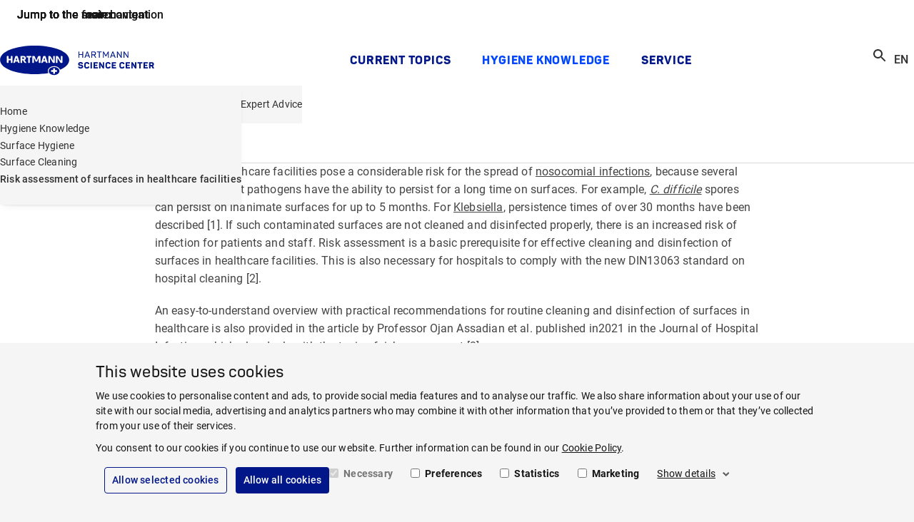

--- FILE ---
content_type: text/html; charset=utf-8
request_url: https://www.hartmann-science-center.com/en/hygiene-knowledge/surface-hygiene/surface-cleaning/risk-assessment-of-surfaces-in-healthcare-facilities
body_size: 17672
content:
<!doctype html>
<html lang="en" dir="ltr" class="no-js">
<head>
<meta name="VIcurrentDateTime" content="639052365566424118" />
<meta name="VirtualFolder" content="/" />
<script type="text/javascript" src="/layouts/system/VisitorIdentification.js"></script>
<meta charset="utf-8">
<meta http-equiv="X-UA-Compatible" content="IE=edge">
<meta name="viewport" content="width=device-width, initial-scale=1">
<meta name="msapplication-TileColor" content="#ffffff">
<meta name="msapplication-TileImage" content="/assets/oneweb/img/28ec59f62d89f46d260fe15dda1e344f-hsc-windows-tile-icon.png">
<link rel="apple-touch-icon" href="/assets/oneweb/img/c67d27877f3322e1fc7571cdef472597-hsc-apple-touch-icon.png">
<link rel="shortcut icon" href="/assets/oneweb/img/c49725c4228bf9f2a4ca9de351ab574b-hsc-favicon.ico">
<link rel="preload" href="/assets/oneweb/fonts/Roboto-Regular.woff2" as="font" type="font/woff2" crossorigin />
<link rel="preload" href="/assets/oneweb/fonts/PantonW05-SemiBold.woff2" as="font" type="font/woff2" crossorigin />
<link rel="stylesheet" href="/assets/oneweb/css/4dfe821bdefd60d941325b75aa4a7eae-paha-oneweb-hsc.css" />
<link rel="stylesheet" href="/assets/country/css/8a83abe674e516403aa4c29c027dad1f-paha-hsc.css" />
<script src="/assets/country/js/libs/18212205f0afd4c0507e6e7b6d3904e3-modernizr.min.js"></script>
<script src="/assets/oneweb/js/094aaf9ade01d80a77842521ef5a70e3-importmap.js"></script>
<link rel="canonical" href="https://www.hartmann-science-center.com/en/hygiene-knowledge/surface-hygiene/surface-cleaning/risk-assessment-of-surfaces-in-healthcare-facilities" />
<title>Risk assessment of surfaces in healthcare facilities | HARTMANN SCIENCE CENTER</title>
<meta name="description" content="Surfaces in healthcare facilities can harbor clinically relevant pathogens for extended periods, increasing the risk of nosocomial infections. Explore how affective cleaning and disinfection, along with risk assessment, are crucial for compliance with healthcare standards and patient safety. " />
<meta property="og:title" content="Risk assessment of surfaces in healthcare facilities | HARTMANN SCIENCE CENTER" />
<meta property="og:description" content="Surfaces in healthcare facilities can harbor clinically relevant pathogens for extended periods, increasing the risk of nosocomial infections. Explore how affective cleaning and disinfection, along with risk assessment, are crucial for compliance with healthcare standards and patient safety. " />
<meta property="og:locale" content="en" />
<meta property="og:locale:alternate" content="de_DE" />
<meta property="og:image" content="https://www.hartmann-science-center.com/en/-/media/country/hsc/logos/hsc_open-graph-default-image.png?rev=c6531dcc429645cf9cc06f2b77df4459&amp;sc_lang=en&amp;hash=F8FD1904D731AB10C77C083E63184F2B" />
<meta property="og:image:alt" content="HARTMANN SCIENCE CENTER" />
<meta property="og:image:width" content="705" />
<meta property="og:image:height" content="705" />
<meta property="og:url" content="https://www.hartmann-science-center.com/en/hygiene-knowledge/surface-hygiene/surface-cleaning/risk-assessment-of-surfaces-in-healthcare-facilities" />
<meta property="twitter:title" content="Risk assessment of surfaces in healthcare facilities | HARTMANN SCIENCE CENTER" />
<meta property="twitter:description" content="Surfaces in healthcare facilities can harbor clinically relevant pathogens for extended periods, increasing the risk of nosocomial infections. Explore how affective cleaning and disinfection, along with risk assessment, are crucial for compliance with healthcare standards and patient safety. " />
<meta property="twitter:image" content="https://www.hartmann-science-center.com/en/-/media/country/hsc/logos/hsc_open-graph-default-image.png?rev=c6531dcc429645cf9cc06f2b77df4459&amp;sc_lang=en&amp;hash=F8FD1904D731AB10C77C083E63184F2B" />
<meta property="twitter:image:alt" content="HARTMANN SCIENCE CENTER" />
<script>
dataLayer = [];
</script>
<script>
window.addEventListener('CookiebotOnAccept', () => {
if (!Cookiebot.consent.preferences && !Cookiebot.consent.statistics && !Cookiebot.consent.marketing)
return;
var scriptTags = document.querySelectorAll('script[type="text/plain"][data-anycookieconsent]:not([data-cookieconsent])');
if (!scriptTags || !scriptTags.length)
return;
scriptTags.forEach(scriptTag => {
var parentNode = scriptTag.parentNode;
if (!parentNode)
return;
var clone = document.createElement('script');
clone.type = 'text/javascript';
clone.innerHTML = scriptTag.innerHTML;
parentNode.replaceChild(clone, scriptTag);
});
});
</script>
<script id="Cookiebot" data-culture="en" data-policy-page="/en/legal/cookie-policy" src="https://consent.cookiebot.eu/uc.js" data-cbid="9a2a85e9-aaaf-42b1-9976-badc1d83807b" type="text/javascript" async></script>
<script>
dataLayer.push({ 'requestURI': '/en/hygiene-knowledge/surface-hygiene/surface-cleaning/risk-assessment-of-surfaces-in-healthcare-facilities' });
dataLayer.push({ 'statusCode': '200 OK' });
dataLayer.push({ 'pageId': 'ec7a9309-e50f-4171-ae02-3b8c52cde242' });
dataLayer.push({ 'content_group_0': 'Hygiene Knowledge', 'content_group_1': 'Surface Hygiene', 'content_group_2': 'Surface Cleaning', 'content_group_3': 'Risk assessment of surfaces in healthcare facilities' });
dataLayer.push({ 'pageType': 'ArticlePage' });
</script>
<script type="text/plain" data-anycookieconsent>(function(w,d,s,l,i){w[l]=w[l]||[];w[l].push({'gtm.start':
new Date().getTime(),event:'gtm.js'});var f=d.getElementsByTagName(s)[0],
j=d.createElement(s),dl=l!='dataLayer'?'&l='+l:'';j.async=true;j.src=
'https://www.googletagmanager.com/gtm.js?id='+i+dl;f.parentNode.insertBefore(j,f);
})(window,document,'script','dataLayer','GTM-P4WN58C');</script>
<script type="text/plain" data-anycookieconsent>
(function(c,l,a,r,i,t,y){
c[a]=c[a]||function(){(c[a].q=c[a].q||[]).push(arguments)};
t=l.createElement(r);t.async=1;t.src="https://www.clarity.ms/tag/"+i;
y=l.getElementsByTagName(r)[0];y.parentNode.insertBefore(t,y);
})(window, document, "clarity", "script", "uys3disp04");
</script>
</head>
<body class="default-page show-breadcrumb theme-hsc">
<div class="pow-iconset">
<svg><defs/><symbol id="pow-icon-account-filled" viewBox="0 0 24 24"><path fill-rule="evenodd" d="M12 5a4 4 0 1 0 0 8 4 4 0 0 0 0-8Z"/><path fill-rule="evenodd" d="M23 12c0 6.08-4.92 11-11 11S1 18.08 1 12C1 5.925 5.92 1 12.001 1 18.076 1 23 5.925 23 12Zm-2 0a8.962 8.962 0 0 1-1.956 5.602C17.616 15.414 14.956 14 12.002 14c-2.952 0-5.614 1.415-7.044 3.604A9 9 0 1 1 21 12Z"/></symbol><symbol id="pow-icon-account" viewBox="0 0 24 24"><path fill-rule="evenodd" d="M12 5a4 4 0 1 0 0 8 4 4 0 0 0 0-8Zm-2 4a2 2 0 1 1 4 0 2 2 0 0 1-4 0Z"/><path fill-rule="evenodd" d="M23 12c0 6.08-4.92 11-11 11S1 18.08 1 12C1 5.925 5.92 1 12.001 1 18.076 1 23 5.925 23 12Zm-2 0a8.962 8.962 0 0 1-1.956 5.602C17.616 15.414 14.956 14 12.002 14c-2.952 0-5.614 1.415-7.044 3.604A9 9 0 1 1 21 12Zm-8.999 4c2.539 0 4.628 1.296 5.582 3.06A8.962 8.962 0 0 1 12 21a8.962 8.962 0 0 1-5.581-1.94C7.373 17.298 9.464 16 12 16Z"/></symbol><symbol id="pow-icon-add-shopping-cart" viewBox="0 0 24 24"><path d="M11 9H13V6H16V4H13V1H11V4H8V6H11V9ZM7 18C5.9 18 5.01 18.9 5.01 20C5.01 21.1 5.9 22 7 22C8.1 22 9 21.1 9 20C9 18.9 8.1 18 7 18ZM17 18C15.9 18 15.01 18.9 15.01 20C15.01 21.1 15.9 22 17 22C18.1 22 19 21.1 19 20C19 18.9 18.1 18 17 18ZM8.1 13H15.55C16.3 13 16.96 12.59 17.3 11.97L21.16 4.96L19.42 4L15.55 11H8.53L4.27 2H1V4H3L6.6 11.59L5.25 14.03C4.52 15.37 5.48 17 7 17H19V15H7L8.1 13Z"/></symbol><symbol id="pow-icon-arrow" viewBox="0 0 24 24"><polygon points="20,11.8 12,3.8 10.6,5.2 16.2,10.8 4,10.8 4,12.8 16.2,12.8 10.6,18.5 12,20.1 20,11.8"/></symbol><symbol id="pow-icon-article" viewBox="0 0 16 16"><path d="M2.67 4H1.33v9.33c0 .74.6 1.34 1.34 1.34H12v-1.34H2.67V4Zm10.66-2.67h-8C4.6 1.33 4 1.93 4 2.67v8C4 11.4 4.6 12 5.33 12h8c.74 0 1.34-.6 1.34-1.33v-8c0-.74-.6-1.34-1.34-1.34Zm0 9.34h-8v-8h8v8ZM6.67 6H12v1.33H6.67V6Zm0 2h2.66v1.33H6.67V8Zm0-4H12v1.33H6.67V4Z"/></symbol><symbol id="pow-icon-caption-overlay" viewBox="0 0 24 24">
<path fill-rule="evenodd" clip-rule="evenodd" d="M12 20C16.4183 20 20 16.4183 20 12C20 7.58172 16.4183 4 12 4C7.58172 4 4 7.58172 4 12C4 16.4183 7.58172 20 12 20ZM12 22C17.5228 22 22 17.5228 22 12C22 6.47715 17.5228 2 12 2C6.47715 2 2 6.47715 2 12C2 17.5228 6.47715 22 12 22ZM13 11V17H11V11H13ZM12 9C12.5523 9 13 8.55228 13 8C13 7.44772 12.5523 7 12 7C11.4477 7 11 7.44772 11 8C11 8.55228 11.4477 9 12 9Z"/>
</symbol><symbol id="pow-icon-caret" viewBox="0 0 24 24"><path d="M16.59 8.59L12 13.17 7.41 8.59 6 10l6 6 6-6-1.41-1.41z"/></symbol><symbol id="pow-icon-cart" viewBox="0 0 24 24"><path d="M16 13a2 2 0 0 0 1.8-1l3.6-6.5a1 1 0 0 0-.9-1.5H5.7l-1-2H1.6v2h2l3.6 7.6L5.8 14a2 2 0 0 0 1.7 3h12v-2h-12l1.1-2h7.5ZM6.8 6h12.1L16 11H9L6.7 6Zm.8 12a2 2 0 1 0 0 4 2 2 0 0 0 0-4Zm10 0a2 2 0 1 0 0 4 2 2 0 0 0 0-4Z"/></symbol><symbol id="pow-icon-check-all" viewBox="0 0 24 24"><path d="M18 7l-1.41-1.41-6.34 6.34 1.41 1.41L18 7zm4.24-1.41L11.66 16.17 7.48 12l-1.41 1.41L11.66 19l12-12-1.42-1.41zM.41 13.41L6 19l1.41-1.41L1.83 12 .41 13.41z"/></symbol><symbol id="pow-icon-check" viewBox="0 0 24 24"><path d="M9 16.17L4.83 12l-1.42 1.41L9 19 21 7l-1.41-1.41L9 16.17z"/></symbol><symbol id="pow-icon-chevron-down" viewBox="0 0 24 24"><path d="M16.59 8.59998L12 13.1738L7.41 8.59998L6 10.0081L12 16L18 10.0081L16.59 8.59998Z"/></symbol><symbol id="pow-icon-chevron-left" viewBox="0 0 24 24"><path d="M15.41 16.59L10.83 12L15.41 7.41L14 6L8 12L14 18L15.41 16.59Z"/></symbol><symbol id="pow-icon-chevron-right" viewBox="0 0 24 24"><path d="M8.58984 16.59L13.1698 12L8.58984 7.41L9.99984 6L15.9998 12L9.99984 18L8.58984 16.59Z"/></symbol><symbol id="pow-icon-close" viewBox="0 0 24 24"><path d="M12 10.6L6.6 5.2 5.2 6.6l5.4 5.4-5.4 5.4 1.4 1.4 5.4-5.4 5.4 5.4 1.4-1.4-5.4-5.4 5.4-5.4-1.4-1.4-5.4 5.4z"/></symbol><symbol id="pow-icon-delivery" viewBox="0 0 26 24"><path d="M3.60777 8.07532L0.889189 6.54107C0.0547727 6.08348 0.0278562 4.92607 0.862273 4.44157L7.45686 0.807817C7.80677 0.6194 8.23744 0.6194 8.58736 0.807817L12.7594 3.06882L16.6893 0.915484C17.0661 0.727067 17.4699 0.727067 17.8198 0.915484L24.6566 4.62998C25.491 5.06065 25.491 6.24498 24.6566 6.70257L22.0995 8.10223L24.6028 9.47498C25.4372 9.90565 25.4372 11.09 24.6297 11.5476L21.6419 13.1895V18.4921C21.6419 18.9227 21.3997 19.3265 20.9959 19.5418L13.2439 23.4178C12.9209 23.5793 12.5441 23.5793 12.1942 23.4178L4.57677 19.6495C4.17302 19.4342 3.93077 19.0304 3.93077 18.5728V13.2702L0.916106 11.6283C0.108606 11.1707 0.0816893 10.0133 0.916106 9.55573L3.60777 8.07532ZM1.61594 5.49132L4.92669 7.34857L11.4136 3.79557L8.02211 1.96523L1.61594 5.49132ZM17.2545 2.04598L14.1053 3.79557L20.7537 7.37548L23.9029 5.65282L17.2545 2.04598ZM12.7594 4.52232L6.24561 8.10223L12.7325 11.7629L19.4079 8.10223L12.7594 4.52232ZM4.92669 8.80207L1.66977 10.5786L8.26436 14.1854L11.4136 12.4627L4.92669 8.80207ZM14.0514 12.4897L17.1199 14.2123L23.8491 10.5247L20.7537 8.82898L14.0514 12.4897ZM12.0865 21.9374V13.5663L8.82961 15.3428C8.47969 15.5312 8.04902 15.5312 7.69911 15.3428L5.19586 13.9701V18.519L12.0865 21.9374ZM16.5278 15.3697L13.3785 13.5663V21.9374L20.3769 18.4113V13.8893L17.6852 15.3697C17.3084 15.5582 16.8777 15.5582 16.5278 15.3697Z"/></symbol><symbol id="pow-icon-deselect-all" viewBox="0 0 24 24"><path d="M4 8H8V4H4V8ZM10 20H14V16H10V20ZM4 20H8V16H4V20ZM4 14H8V10H4V14ZM10 14H14V10H10V14ZM16 4V8H20V4H16ZM10 8H14V4H10V8ZM16 14H20V10H16V14ZM16 20H20V16H16V20Z"/></symbol><symbol id="pow-icon-download-full" viewBox="0 0 32 17"><g fill="none" stroke="currentColor" stroke-width="1.5"><path d="M0 15.9h32M15.3.8v10"/><path stroke-linecap="square" d="M21 5.4 15.3 11 9.7 5.4"/></g></symbol><symbol id="pow-icon-download" viewBox="0 0 16 16"><g fill="none" stroke="currentColor" stroke-width="1.5"><path d="M0 15.2h16M8 .5v9.7"/><path stroke-linecap="square" d="M13.6 4.8 8 10.4 2.3 4.7"/></g></symbol><symbol id="pow-icon-expand-more" viewBox="0 0 24 24"><path d="M16.59 8.6001L12 13.1739L7.41 8.6001L6 10.0082L12 16.0001L18 10.0082L16.59 8.6001Z"/></symbol><symbol id="pow-icon-external-full" viewBox="0 0 32 17"><g fill="none" stroke="currentColor" stroke-width="1.5"><path d="m24 8.64 7.07-7.07"/><path stroke-linecap="square" d="M23.25 1.4h8v8"/><path d="M0 1.4h19M1 15.9h31M31.25 16.64v-3M.75 16.64v-16"/></g></symbol><symbol id="pow-icon-external" viewBox="0 0 16 17"><g fill="none" stroke="currentColor" stroke-width="1.5"><path d="m8 8.64 7.07-7.07"/><path stroke-linecap="square" d="M7.25 1.4h8v8"/><path d="M0 1.4h3M1 15.9h15M15.25 16.64v-3M.75 16.64v-16"/></g></symbol><symbol id="pow-icon-eye-hide" viewBox="0 0 24 24"><path d="M12 6.0002C15.79 6.0002 19.17 8.1302 20.82 11.5002C20.23 12.7202 19.4 13.7702 18.41 14.6202L19.82 16.0302C21.21 14.8002 22.31 13.2602 23 11.5002C21.27 7.1102 17 4.0002 12 4.0002C10.73 4.0002 9.51 4.2002 8.36 4.5702L10.01 6.2202C10.66 6.0902 11.32 6.0002 12 6.0002ZM10.93 7.14019L13 9.2102C13.57 9.4602 14.03 9.9202 14.28 10.4902L16.35 12.5602C16.43 12.2202 16.49 11.8602 16.49 11.4902C16.5 9.0102 14.48 7.0002 12 7.0002C11.63 7.0002 11.28 7.05019 10.93 7.14019ZM2.01 3.8702L4.69 6.5502C3.06 7.8302 1.77 9.5302 1 11.5002C2.73 15.8902 7 19.0002 12 19.0002C13.52 19.0002 14.98 18.7102 16.32 18.1802L19.74 21.6002L21.15 20.1902L3.42 2.4502L2.01 3.8702ZM9.51 11.3702L12.12 13.9802C12.08 13.9902 12.04 14.0002 12 14.0002C10.62 14.0002 9.5 12.8802 9.5 11.5002C9.5 11.4502 9.51 11.4202 9.51 11.3702ZM6.11 7.97019L7.86 9.7202C7.63 10.2702 7.5 10.8702 7.5 11.5002C7.5 13.9802 9.52 16.0002 12 16.0002C12.63 16.0002 13.23 15.8702 13.77 15.6402L14.75 16.6202C13.87 16.8602 12.95 17.0002 12 17.0002C8.21 17.0002 4.83 14.8702 3.18 11.5002C3.88 10.0702 4.9 8.89019 6.11 7.97019Z"/></symbol><symbol id="pow-icon-eye-show" viewBox="0 0 24 24"><path d="M12 6C15.79 6 19.17 8.13 20.82 11.5C19.17 14.87 15.79 17 12 17C8.21 17 4.83 14.87 3.18 11.5C4.83 8.13 8.21 6 12 6ZM12 4C7 4 2.73 7.11 1 11.5C2.73 15.89 7 19 12 19C17 19 21.27 15.89 23 11.5C21.27 7.11 17 4 12 4ZM12 9C13.38 9 14.5 10.12 14.5 11.5C14.5 12.88 13.38 14 12 14C10.62 14 9.5 12.88 9.5 11.5C9.5 10.12 10.62 9 12 9ZM12 7C9.52 7 7.5 9.02 7.5 11.5C7.5 13.98 9.52 16 12 16C14.48 16 16.5 13.98 16.5 11.5C16.5 9.02 14.48 7 12 7Z"/></symbol><symbol id="pow-icon-favorite-filled" viewBox="0 0 24 24"><path d="M12 21.35l-1.45-1.32C5.4 15.36 2 12.28 2 8.5 2 5.42 4.42 3 7.5 3c1.74 0 3.41.81 4.5 2.09C13.09 3.81 14.76 3 16.5 3 19.58 3 22 5.42 22 8.5c0 3.78-3.4 6.86-8.55 11.54L12 21.35z"/></symbol><symbol id="pow-icon-favorite" viewBox="0 0 24 24"><path d="M16.5 3C14.76 3 13.09 3.81 12 5.09C10.91 3.81 9.24 3 7.5 3C4.42 3 2 5.42 2 8.5C2 12.28 5.4 15.36 10.55 20.04L12 21.35L13.45 20.03C18.6 15.36 22 12.28 22 8.5C22 5.42 19.58 3 16.5 3ZM12.1 18.55L12 18.65L11.9 18.55C7.14 14.24 4 11.39 4 8.5C4 6.5 5.5 5 7.5 5C9.04 5 10.54 5.99 11.07 7.36H12.94C13.46 5.99 14.96 5 16.5 5C18.5 5 20 6.5 20 8.5C20 11.39 16.86 14.24 12.1 18.55Z"/></symbol><symbol id="pow-icon-fax" viewBox="0 0 24 24"><path d="M19,9h-1V4H8v5H7.22C6.67,8.39,5.89,8,5,8c-1.66,0-3,1.34-3,3v7c0,1.66,1.34,3,3,3c0.89,0,1.67-0.39,2.22-1H22v-8 C22,10.34,20.66,9,19,9z M6,18c0,0.55-0.45,1-1,1s-1-0.45-1-1v-7c0-0.55,0.45-1,1-1s1,0.45,1,1V18z M10,6h6v3h-6V6z M20,18H8v-7 h11c0.55,0,1,0.45,1,1V18z"/><circle cx="15" cy="13" r="1"/><circle cx="18" cy="13" r="1"/><circle cx="15" cy="16" r="1"/><circle cx="18" cy="16" r="1"/><rect height="5" width="4" x="9" y="12"/></symbol><symbol id="pow-icon-female" viewBox="0 0 24 24"><path d="M13.94,8.31C13.62,7.52,12.85,7,12,7s-1.62,0.52-1.94,1.31L7,16h3.5v6h3v-6H17L13.94,8.31z"/><circle cx="12" cy="4" r="2"/></symbol><symbol id="pow-icon-folder" viewBox="0 0 24 24"><path d="M20 6h-8l-2-2H4a2 2 0 0 0-2 2v12c0 1.1.9 2 2 2h16a2 2 0 0 0 2-2V8a2 2 0 0 0-2-2Zm0 12H4V8h16v10Z"/></symbol><symbol id="pow-icon-globe" viewBox="0 0 24 24"><path fill-rule="evenodd" d="M13.39 21.9c5.47-.77 9.28-5.82 8.51-11.29-.77-5.47-5.82-9.28-11.29-8.51-5.47.77-9.28 5.82-8.51 11.29.77 5.47 5.82 9.28 11.29 8.51Zm-.25-1.81c.17-.02.41-.14.69-.53.27-.39.54-.99.73-1.78.35-1.38.45-3.22.25-5.27l-5.36.75c.36 2.03.98 3.76 1.69 5 .41.71.82 1.21 1.19 1.51.37.3.64.35.82.32Zm7.04-8.32c.08 3.01-1.5 5.83-4.12 7.32l.26-.87c.4-1.64.51-3.72.28-5.95l3.57-.5Zm-.26-1.8a8.16 8.16 0 0 0-5.98-5.9c.18.24.34.5.49.77a18.14 18.14 0 0 1 1.92 5.63l3.57-.5Zm-9.87 9.97a8.18 8.18 0 0 1-5.97-5.9l3.57-.51c.39 2.21 1.07 4.18 1.91 5.64.16.27.33.54.49.77Zm-6.23-7.71 3.57-.5c-.23-2.23-.12-4.31.28-5.95.08-.3.16-.59.26-.87a8.183 8.183 0 0 0-4.12 7.32Zm7.04-8.32c-.17.02-.42.14-.69.53s-.54.99-.73 1.78c-.35 1.38-.45 3.22-.25 5.27l5.36-.75a16.42 16.42 0 0 0-1.69-5c-.3-.57-.71-1.08-1.19-1.51-.37-.3-.64-.35-.82-.32Z"/></symbol><symbol id="pow-icon-grid" viewBox="0 0 24 24"><path d="M3 11V3H11V11H3ZM3 21V13H11V21H3ZM13 11V3H21V11H13ZM13 21V13H21V21H13ZM5 9H9V5H5V9ZM15 9H19V5H15V9ZM15 19H19V15H15V19ZM5 19H9V15H5V19Z"/></symbol><symbol id="pow-icon-info" viewBox="0 0 24 24"><path d="M11 7h2v2h-2zm0 4h2v6h-2zm1-9C6.48 2 2 6.48 2 12s4.48 10 10 10 10-4.48 10-10S17.52 2 12 2zm0 18c-4.41 0-8-3.59-8-8s3.59-8 8-8 8 3.59 8 8-3.59 8-8 8z"/></symbol><symbol id="pow-icon-insert-drive-file" viewBox="0 0 24 24"><path d="M14 2H6C4.9 2 4.01 2.9 4.01 4L4 20C4 21.1 4.89 22 5.99 22H18C19.1 22 20 21.1 20 20V8L14 2ZM6 20V4H13V9H18V20H6Z"/></symbol><symbol id="pow-icon-internal-full" viewBox="0 0 33 17"><g fill="none" stroke="currentColor" stroke-width="1.5"><path d="M0 8.6h30"/><path stroke-linecap="square" d="m26 3.6 5 5-5 5"/></g></symbol><symbol id="pow-icon-internal" viewBox="0 0 17 17"><g fill="none" stroke="currentColor" stroke-width="1.5"><path d="M0 8.6h14"/><path stroke-linecap="square" d="m10 3.6 5 5-5 5"/></g></symbol><symbol id="pow-icon-list" viewBox="0 0 24 24"><path d="M3 19V17H21V19H3ZM3 15V13H21V15H3ZM3 11V9H21V11H3ZM3 7V5H21V7H3Z"/></symbol><symbol id="pow-icon-location" viewBox="0 0 24 24"><path d="M12 12c-1.1 0-2-.9-2-2s.9-2 2-2 2 .9 2 2-.9 2-2 2zm6-1.8C18 6.57 15.35 4 12 4s-6 2.57-6 6.2c0 2.34 1.95 5.44 6 9.14 4.05-3.7 6-6.8 6-9.14zM12 2c4.2 0 8 3.22 8 8.2 0 3.32-2.67 7.25-8 11.8-5.33-4.55-8-8.48-8-11.8C4 5.22 7.8 2 12 2z"/></symbol><symbol id="pow-icon-logout" viewBox="0 0 24 24"><path d="M5 21c-.55 0-1.02-.2-1.41-.59-.4-.39-.59-.86-.59-1.41V5c0-.55.2-1.02.59-1.41C3.98 3.19 4.45 3 5 3h7v2H5v14h7v2H5Zm11-4-1.38-1.45L17.18 13H9v-2h8.18l-2.55-2.55L16 7l5 5-5 5Z"/></symbol><symbol id="pow-icon-mail" viewBox="0 0 24 24"><path d="M4 20a2 2 0 0 1-1.4-.6A2 2 0 0 1 2 18V6c0-.5.2-1 .6-1.4A2 2 0 0 1 4 4h16c.6 0 1 .2 1.4.6.4.4.6.9.6 1.4v12c0 .6-.2 1-.6 1.4a2 2 0 0 1-1.4.6H4Zm8-7L4 8v10h16V8l-8 5Zm0-2 8-5H4l8 5ZM4 8V6v12V8Z"/></symbol><symbol id="pow-icon-male" viewBox="0 0 24 24"><path d="M14,7h-4C8.9,7,8,7.9,8,9v6h2v7h4v-7h2V9C16,7.9,15.1,7,14,7z"/><circle cx="12" cy="4" r="2"/></symbol><symbol id="pow-icon-menu" viewBox="0 0 24 24"><path d="M3 18h18v-2H3v2zm0-5h18v-2H3v2zm0-7v2h18V6H3z"/></symbol><symbol id="pow-icon-minus" viewBox="0 0 24 24"><path d="M19 13H5V11H19V13Z"/></symbol><symbol id="pow-icon-mouse" viewBox="0 0 24 24"><path d="M18.4,12.8h-3.2c-0.4,0-0.8-0.3-0.8-0.8s0.3-0.8,0.8-0.8h3.2c0.4,0,0.8,0.3,0.8,0.8S18.8,12.8,18.4,12.8z"/><path d="M16,5.5c3.6,0,6.5,2.9,6.5,6.5s-2.9,6.5-6.5,6.5H8c-3.6,0-6.5-2.9-6.5-6.5S4.4,5.5,8,5.5H16 M16,4H8c-4.4,0-8,3.6-8,8l0,0 c0,4.4,3.6,8,8,8h8c4.4,0,8-3.6,8-8l0,0C24,7.6,20.4,4,16,4L16,4z"/></symbol><symbol id="pow-icon-navigation-back" viewBox="0 0 24 24"><path d="M13.0002 4L14.4 5.41L7.8101 12L14.4 18.59L13.0002 20L5 12L13.0002 4Z"/></symbol><symbol id="pow-icon-pause" viewBox="0 0 24 24">
<path d="M6 19H10V5H6V19ZM14 5V19H18V5H14Z"/>
</symbol><symbol id="pow-icon-pdf" viewBox="0 0 24 24"><path d="M20 2H8c-1.1 0-2 .9-2 2v12c0 1.1.9 2 2 2h12c1.1 0 2-.9 2-2V4c0-1.1-.9-2-2-2zm0 14H8V4h12v12zM4 6H2v14c0 1.1.9 2 2 2h14v-2H4V6zm12 6V9c0-.55-.45-1-1-1h-2v5h2c.55 0 1-.45 1-1zm-2-3h1v3h-1V9zm4 2h1v-1h-1V9h1V8h-2v5h1zm-8 0h1c.55 0 1-.45 1-1V9c0-.55-.45-1-1-1H9v5h1v-2zm0-2h1v1h-1V9z"/></symbol><symbol id="pow-icon-phone-mobile" viewBox="0 0 24 24"><path d="M15.5 1H7.5C6.12 1 5 2.12 5 3.5V20.5C5 21.88 6.12 23 7.5 23H15.5C16.88 23 18 21.88 18 20.5V3.5C18 2.12 16.88 1 15.5 1ZM11.5 22C10.67 22 10 21.33 10 20.5C10 19.67 10.67 19 11.5 19C12.33 19 13 19.67 13 20.5C13 21.33 12.33 22 11.5 22ZM16 18H7V4H16V18Z"/></symbol><symbol id="pow-icon-phone" viewBox="0 0 24 24"><path d="M6.54 5c.06.89.21 1.76.45 2.59l-1.2 1.2c-.41-1.2-.67-2.47-.76-3.79h1.51m9.86 12.02c.85.24 1.72.39 2.6.45v1.49c-1.32-.09-2.59-.35-3.8-.75l1.2-1.19M7.5 3H4c-.55 0-1 .45-1 1 0 9.39 7.61 17 17 17 .55 0 1-.45 1-1v-3.49c0-.55-.45-1-1-1-1.24 0-2.45-.2-3.57-.57-.1-.04-.21-.05-.31-.05-.26 0-.51.1-.71.29l-2.2 2.2c-2.83-1.45-5.15-3.76-6.59-6.59l2.2-2.2c.28-.28.36-.67.25-1.02C8.7 6.45 8.5 5.25 8.5 4c0-.55-.45-1-1-1z"/></symbol><symbol id="pow-icon-play" viewBox="0 0 24 24">
<path d="M8 5V19L19 12L8 5Z"/>
</symbol><symbol id="pow-icon-plus" viewBox="0 0 24 24"><path d="M19 13h-6v6h-2v-6H5v-2h6V5h2v6h6v2z"/></symbol><symbol id="pow-icon-question" viewBox="0 0 24 24"><path d="M11 18h2v-2h-2v2zm1-16C6.48 2 2 6.48 2 12s4.48 10 10 10 10-4.48 10-10S17.52 2 12 2zm0 18c-4.41 0-8-3.59-8-8s3.59-8 8-8 8 3.59 8 8-3.59 8-8 8zm0-14c-2.21 0-4 1.79-4 4h2c0-1.1.9-2 2-2s2 .9 2 2c0 2-3 1.75-3 5h2c0-2.25 3-2.5 3-5 0-2.21-1.79-4-4-4z"/></symbol><symbol id="pow-icon-ref" viewBox="0 0 24 24"><path d="M7.57 8.55h-2.1v6.5h1.39V12.7h.57l.96 2.35h1.46v-.12l-1.11-2.6c.36-.2.63-.52.77-.9.1-.24.15-.54.15-.9 0-.42-.09-.79-.25-1.08a1.61 1.61 0 0 0-.72-.67 2.53 2.53 0 0 0-1.12-.23Zm-.03 3.04h-.73V9.67h.77c.15 0 .3.04.42.12.11.07.2.19.24.33.06.15.08.32.08.52s-.03.36-.09.5a.75.75 0 0 1-.25.33.75.75 0 0 1-.44.12Zm9.72-.32V9.72h2.24V8.55h-3.64v6.5h1.39v-2.61h2v-1.17h-2 .01Zm-2.54 3.78v-1.16h-2.38v-1.61h2v-1.14h-2V9.72h2.37V8.55h-3.76v6.5h3.77Z"/><path d="M.59 20.41c.39.4.86.59 1.41.59h20c.55 0 1.02-.2 1.41-.59.4-.39.59-.86.59-1.41V5c0-.55-.2-1.02-.59-1.41-.39-.4-.86-.59-1.41-.59H2c-.55 0-1.02.2-1.41.59C.19 3.98 0 4.45 0 5v14c0 .55.2 1.02.59 1.41ZM22 19H2V5h20v14Z"/></symbol><symbol id="pow-icon-refresh" viewBox="0 0 24 24"><path d="M17.65 6.35A7.96 7.96 0 0 0 12 4c-4.42 0-7.99 3.58-7.99 8s3.57 8 7.99 8c3.73 0 6.84-2.55 7.73-6h-2.08A5.99 5.99 0 0 1 12 18c-3.31 0-6-2.69-6-6s2.69-6 6-6c1.66 0 3.14.69 4.22 1.78L13 11h7V4z"/></symbol><symbol id="pow-icon-reset" viewBox="0 0 24 24"><path d="M6.4,6.3C7.8,4.9,9.8,4,12,4c4.4,0,8,3.6,8,8s-3.6,8-8,8c-3.7,0-6.8-2.5-7.7-6h2.1c0.8,2.3,3,4,5.6,4c3.3,0,6-2.7,6-6
s-2.7-6-6-6c-1.7,0-3.1,0.7-4.2,1.8L11,11H4V4L6.4,6.3z"/></symbol><symbol id="pow-icon-search" viewBox="0 0 24 24"><path d="M15.5 14h-.79l-.28-.27C15.41 12.59 16 11.11 16 9.5 16 5.91 13.09 3 9.5 3S3 5.91 3 9.5 5.91 16 9.5 16c1.61 0 3.09-.59 4.23-1.57l.27.28v.79l5 4.99L20.49 19l-4.99-5zm-6 0C7.01 14 5 11.99 5 9.5S7.01 5 9.5 5 14 7.01 14 9.5 11.99 14 9.5 14z"/></symbol><symbol id="pow-icon-share" viewBox="0 0 24 24"><path d="M18 16.08c-.76 0-1.44.3-1.96.77L8.91 12.7c.05-.23.09-.46.09-.7 0-.24-.04-.47-.09-.7l7.05-4.11A2.99 2.99 0 0 0 21 5a3 3 0 1 0-5.91.7L8.04 9.81A2.99 2.99 0 0 0 3 12a3 3 0 0 0 5.04 2.19l7.12 4.16A2.92 2.92 0 1 0 18 16.08ZM18 4a1 1 0 0 1 1 1 1 1 0 0 1-1 1 1 1 0 0 1-1-1 1 1 0 0 1 1-1ZM6 13a1 1 0 0 1-1-1 1 1 0 0 1 1-1 1 1 0 0 1 1 1 1 1 0 0 1-1 1Zm12 7.02a1 1 0 0 1-1-1 1 1 0 0 1 1-1 1 1 0 0 1 1 1 1 1 0 0 1-1 1Z"/></symbol><symbol id="pow-icon-shipping" viewBox="0 0 24 24"><path d="M20 8h-3V4H3c-1.1 0-2 .9-2 2v11h2c0 1.66 1.34 3 3 3s3-1.34 3-3h6c0 1.66 1.34 3 3 3s3-1.34 3-3h2v-5l-3-4zm-.5 1.5l1.96 2.5H17V9.5h2.5zM6 18c-.55 0-1-.45-1-1s.45-1 1-1 1 .45 1 1-.45 1-1 1zm2.22-3c-.55-.61-1.33-1-2.22-1s-1.67.39-2.22 1H3V6h12v9H8.22zM18 18c-.55 0-1-.45-1-1s.45-1 1-1 1 .45 1 1-.45 1-1 1z"/></symbol><symbol id="pow-icon-sync" viewBox="0 0 24 24"><path d="M12 6v3l4-4-4-4v3a8 8 0 0 0-6.76 12.26L6.7 14.8A6 6 0 0 1 12 6zm6.76 1.74L17.3 9.2A6 6 0 0 1 12 18v-3l-4 4 4 4v-3a8 8 0 0 0 6.76-12.26z"/></symbol><symbol id="pow-icon-zoom-in" viewBox="0 0 24 24"><path d="M11.889 2c5.461 0 9.888 4.427 9.888 9.889a9.85 9.85 0 0 1-2.092 6.083l4.046 4.346-1.462 1.364-3.972-4.265a9.85 9.85 0 0 1-6.408 2.36C6.427 21.777 2 17.35 2 11.89S6.427 2 11.889 2m0 2a7.889 7.889 0 1 0 0 15.778A7.889 7.889 0 0 0 11.89 4M13 11h3v2h-3v3h-2v-3H8v-2h3V8h2z"/></symbol><symbol id="pow-icon-zoom-out" viewBox="0 0 24 24"><path d="M11.889 2c5.461 0 9.888 4.427 9.888 9.889a9.85 9.85 0 0 1-2.092 6.083l4.046 4.346-1.462 1.364-3.972-4.265a9.85 9.85 0 0 1-6.408 2.36C6.427 21.777 2 17.35 2 11.89S6.427 2 11.889 2m0 2a7.889 7.889 0 1 0 0 15.778A7.889 7.889 0 0 0 11.89 4M16 13H8v-2h8z"/></symbol><symbol id="pow-icon-zoom" viewBox="0 0 24 24"><path d="M15.5 14h-.79l-.28-.27C15.41 12.59 16 11.11 16 9.5 16 5.91 13.09 3 9.5 3S3 5.91 3 9.5 5.91 16 9.5 16c1.61 0 3.09-.59 4.23-1.57l.27.28v.79l5 4.99L20.49 19l-4.99-5zm-6 0C7.01 14 5 11.99 5 9.5S7.01 5 9.5 5 14 7.01 14 9.5 11.99 14 9.5 14zm.5-7H9v2H7v1h2v2h1v-2h2V9h-2z"/></symbol></svg>
<svg><defs/><symbol id="pow-icon-event-small" viewBox="0 0 16 16"><path d="M12.67 2.67H12V1.33h-1.33v1.34H5.33V1.33H4v1.34h-.67c-.74 0-1.32.6-1.32 1.33L2 13.33c0 .74.6 1.34 1.33 1.34h9.34c.73 0 1.33-.6 1.33-1.34V4c0-.73-.6-1.33-1.33-1.33Zm0 10.66H3.33V6.67h9.34v6.66Zm0-8H3.33V4h9.34v1.33ZM8 8.67h3.33V12H8V8.67Z"/></symbol><symbol id="pow-icon-event" viewBox="0 0 64 64"><path d="M46.67 13.81h-4.92V9.65c0-.5-.2-.65-.66-.65h-1.1a.66.66 0 0 0-.66.65v4.16H24.68V9.65c0-.5-.2-.65-.66-.65h-1.1a.66.66 0 0 0-.66.65v4.16h-4.92A8.32 8.32 0 0 0 9 22.12v23.62A8.3 8.3 0 0 0 17.34 54H46.7C51.3 54 55 50.3 55 45.74V22.12c0-4.6-3.76-8.3-8.34-8.3h.01Zm5.92 31.93c0 3.25-2.66 5.9-5.92 5.9H17.35a5.93 5.93 0 0 1-5.92-5.9V28.89H52.6v16.85Zm0-19.13H11.43v-4.48c0-3.25 2.66-5.9 5.92-5.9h4.92v2.6c0 .44.15.65.66.65h1.1c.36 0 .66-.3.66-.66v-2.6h14.65v2.6c0 .45.15.66.65.66h1.1c.37 0 .67-.3.67-.66v-2.6h4.92a5.93 5.93 0 0 1 5.92 5.9v4.49Z"/></symbol><symbol id="pow-icon-library-scientific-content-small" viewBox="0 0 16 16"><path d="M2.67 4H1.33v9.33c0 .74.6 1.34 1.34 1.34H12v-1.34H2.67V4Zm10.66-2.67h-8C4.6 1.33 4 1.93 4 2.67v8C4 11.4 4.6 12 5.33 12h8c.74 0 1.34-.6 1.34-1.33v-8c0-.74-.6-1.34-1.34-1.34Zm0 9.34h-8v-8h8v8ZM6.67 6H12v1.33H6.67V6Zm0 2h2.66v1.33H6.67V8Zm0-4H12v1.33H6.67V4Z"/></symbol><symbol id="pow-icon-library-scientific-content" viewBox="0 0 64 64"><path d="M38.5 12h14.35A2.21 2.21 0 0 1 55 14.17v33.95c0 1.16-1 2.17-2.15 2.17H38.6c-2.5 0-4.25 1.4-5.15 3.73-.5 1.3-2.4 1.3-2.95 0-.9-2.32-2.65-3.73-5.15-3.73h-14.2A2.18 2.18 0 0 1 9 48.12V14.17C9 13 9.95 12 11.15 12h14.3c2.54 0 5.1 1.31 6.55 3.43A7.99 7.99 0 0 1 38.5 12Zm-7.7 38.09V19.37c0-2.88-2.59-4.95-5.34-4.95h-14.1v33.45h14c2.1 0 4 .76 5.45 2.22Zm2.4-30.72v30.72a7.49 7.49 0 0 1 5.4-2.22h14V14.42H38.5c-2.7 0-5.3 2.07-5.3 4.95Z"/></symbol><symbol id="pow-icon-online-learning-small" viewBox="0 0 16 16"><path d="M8 2 .67 6l2.66 1.45v4L8 14l4.67-2.55v-4L14 6.73v4.6h1.33V6L8 2Zm4.55 4L8 8.48 3.45 6 8 3.52 12.55 6Zm-1.22 4.66L8 12.48l-3.33-1.82V8.18L8 10l3.33-1.82v2.48Z"/></symbol><symbol id="pow-icon-online-learning" viewBox="0 0 64 64"><path d="M30.52 54.99c-.43 0-.9-.07-1.4-.22-.5-.14-1-.35-1.5-.63l-14.86-8.3a5.92 5.92 0 0 1-2.9-5.13V29.13l-6.12-3.3C3.31 25.6 2 24.9 2 23.36c0-1.63 1.3-2.25 1.74-2.46L27.62 9.75c.5-.21.98-.39 1.44-.53a4.74 4.74 0 0 1 2.9 0c.46.14.91.32 1.33.53l27.2 12.76c.44.29.8.66 1.08 1.13.28.46.43.94.43 1.44v22.2c0 .36-.1.65-.32.86-.22.22-.5.32-.86.32-.35 0-.64-.1-.86-.32-.21-.21-.32-.5-.32-.85V24.75l-8.48 4.39v11.58a5.63 5.63 0 0 1-3 5.13l-14.87 8.3a5.34 5.34 0 0 1-2.8.85l.03-.01Zm-1.29-17.36c.43.29.86.43 1.29.43.43 0 .9-.14 1.4-.43l25.05-14.27-25.05-11.58c-.5-.28-.97-.43-1.4-.43-.43 0-.86.15-1.29.43L4.07 23.36l25.16 14.27Zm-.1 14.69c.43.28.87.43 1.33.43.46 0 .95-.15 1.45-.43L47.2 43.7c.57-.29.98-.68 1.24-1.18.24-.5.37-1.1.37-1.82V30.63l-15.5 8.92a6.07 6.07 0 0 1-2.79.64 6.35 6.35 0 0 1-2.78-.64l-15.51-9.03v10.2c0 .63.13 1.23.37 1.76.25.52.66.93 1.24 1.23l15.3 8.6h-.02Z"/></symbol><symbol id="pow-icon-webinar-small" viewBox="0 0 16 16"><path d="m6.67 11 4-3-4-3v6ZM8 1.33a6.67 6.67 0 1 0 0 13.34A6.67 6.67 0 0 0 8 1.33Zm0 12a5.34 5.34 0 1 1 .01-10.68A5.34 5.34 0 0 1 8 13.33Z"/></symbol><symbol id="pow-icon-webinar" viewBox="0 0 64 64"><path d="m28.02 22.17 14.45 7.94a2.24 2.24 0 0 1 0 3.77l-14.45 7.94c-1.58.97-3.47-.2-3.47-2.04V24.16a2.27 2.27 0 0 1 3.47-2Zm12.92 9.82L27 24.41v15.16l13.94-7.58Z"/><path d="M9 32C9 19.32 19.32 9 32 9s23 10.32 23 23-10.32 23-23 23S9 44.68 9 32Zm2.32-.01A20.7 20.7 0 0 0 32 52.67a20.7 20.7 0 0 0 20.68-20.68A20.7 20.7 0 0 0 32 11.31 20.7 20.7 0 0 0 11.32 32Z"/></symbol></svg>
<svg><defs/><symbol id="pow-icon-facebook" viewBox="0 0 24 24"><path d="M22 12.06C22 6.5 17.52 2 12 2S2 6.5 2 12.06c0 5.02 3.66 9.19 8.44 9.94v-7.03H7.9v-2.9h2.54V9.83c0-2.52 1.49-3.91 3.77-3.91 1.1 0 2.24.2 2.24.2V8.6H15.2c-1.24 0-1.63.78-1.63 1.57v1.9h2.78l-.45 2.9h-2.33V22A10.04 10.04 0 0 0 22 12.06Z"/></symbol><symbol id="pow-icon-instagram" viewBox="0 0 24 24"><path d="M7.8 2h8.4C19.4 2 22 4.6 22 7.8v8.4a5.8 5.8 0 0 1-5.8 5.8H7.8A5.8 5.8 0 0 1 2 16.2V7.8A5.8 5.8 0 0 1 7.8 2Zm-.2 2A3.6 3.6 0 0 0 4 7.6v8.8A3.6 3.6 0 0 0 7.6 20h8.8a3.6 3.6 0 0 0 3.6-3.6V7.6A3.6 3.6 0 0 0 16.4 4H7.6Zm9.65 1.5a1.25 1.25 0 1 1 0 2.5 1.25 1.25 0 0 1 0-2.5ZM12 7a5 5 0 1 1 0 10 5 5 0 0 1 0-10Zm0 2a3 3 0 1 0 0 6 3 3 0 0 0 0-6Z"/></symbol><symbol id="pow-icon-linkedin" viewBox="0 0 24 24"><path d="M20.46 2H3.47c-.4 0-.76.16-1.07.47-.27.27-.4.58-.4.94v17.18c0 .4.13.74.4 1 .31.28.67.41 1.07.41h17c.44 0 .8-.13 1.06-.4.31-.27.47-.6.47-1V3.4c0-.35-.16-.66-.47-.93A1.47 1.47 0 0 0 20.46 2ZM8.02 18.78H5.01V9.72h3.01v9.06ZM7.75 8.04c-.31.31-.71.47-1.2.47-.5 0-.9-.13-1.2-.4-.32-.32-.47-.7-.47-1.14 0-1.03.55-1.55 1.67-1.55.49 0 .89.16 1.2.47.31.27.47.63.47 1.08 0 .4-.16.76-.47 1.07Zm11.17 10.74h-3v-4.83c0-1.4-.52-2.08-1.55-2.08-.75 0-1.27.35-1.53 1.07-.1.27-.14.51-.14.74v5.03h-3c.04-5.46.04-8.46 0-9h3V11c.58-.98 1.5-1.47 2.74-1.47 1.03 0 1.86.33 2.48 1 .62.67.94 1.68.94 3.02v5.24h.06Z"/></symbol><symbol id="pow-icon-odnoklassniki" viewBox="0 0 24 24"><path d="M12 5.03c1.22 0 2.21.95 2.21 2.13S13.22 9.3 12 9.3a2.18 2.18 0 0 1-2.21-2.14c0-1.18.99-2.13 2.21-2.13Zm0 7.3a5.26 5.26 0 0 0 5.35-5.17C17.35 4.32 14.95 2 12 2a5.26 5.26 0 0 0-5.34 5.16c0 2.85 2.39 5.16 5.34 5.16Zm2.16 4.2c1.1-.24 2.14-.65 3.1-1.24.74-.44.96-1.38.5-2.08a1.6 1.6 0 0 0-2.16-.48 7 7 0 0 1-7.2 0 1.6 1.6 0 0 0-2.16.48c-.46.7-.24 1.64.5 2.08.96.59 2 1 3.1 1.24l-3 2.89a1.48 1.48 0 0 0 0 2.14 1.6 1.6 0 0 0 2.22 0L12 18.72l2.94 2.84c.6.59 1.6.59 2.21 0 .61-.6.61-1.55 0-2.14l-2.99-2.89Z"/></symbol><symbol id="pow-icon-telegram" viewBox="0 0 24 24"><path d="M22.5 12a10 10 0 1 1-20 0 10 10 0 0 1 20 0Zm-9.64-2.62c-.97.4-2.92 1.24-5.83 2.51-.48.2-.73.38-.75.56-.04.3.35.42.87.58l.21.07c.51.17 1.2.36 1.56.37.32 0 .68-.13 1.08-.4 2.73-1.84 4.13-2.77 4.22-2.79.06-.01.15-.03.2.02.07.05.06.15.05.18a28.2 28.2 0 0 1-2.3 2.27l-.45.42-.24.23c-.47.46-.83.8.02 1.36l1.06.72 1.17.78.34.24c.42.3.79.56 1.25.51.27-.02.54-.27.68-1.02.33-1.77.99-5.6 1.14-7.19a1.76 1.76 0 0 0-.02-.4.42.42 0 0 0-.14-.26.66.66 0 0 0-.4-.12c-.37 0-.94.2-3.72 1.36Z"/></symbol><symbol id="pow-icon-tumblr" viewBox="0 0 24 24"><path d="M17.89 17.97c-.5.22-1.12.33-1.86.33-.8.05-1.36-.13-1.71-.53-.3-.4-.45-.85-.45-1.38v-6.27h4.54V7.08h-4.54V2h-3.26c-.1 0-.15.07-.15.2-.4 2.77-1.88 4.55-4.46 5.34v2.58h2.3v6.53c0 1.37.57 2.62 1.71 3.76 1.14 1.1 2.82 1.63 5.05 1.59.8 0 1.59-.13 2.38-.4a4 4 0 0 0 1.56-.8l-1.11-2.83Z"/></symbol><symbol id="pow-icon-vkontakte" viewBox="0 0 24 24"><path d="M22.5 6.38c.15-.5 0-.88-.73-.88h-2.41c-.61 0-.9.32-1.05.68 0 0-1.22 2.97-2.95 4.9-.57.55-.82.73-1.13.73-.15 0-.38-.18-.38-.69V6.38c0-.6-.17-.88-.68-.88H9.4c-.38 0-.61.28-.61.55 0 .58.86.71.95 2.33v3.53c0 .77-.14.91-.44.91-.82 0-2.8-2.98-3.98-6.39-.23-.66-.46-.93-1.08-.93h-2.4c-.7 0-.83.32-.83.68 0 .63.82 3.78 3.8 7.94 1.99 2.84 4.79 4.38 7.34 4.38 1.53 0 1.72-.34 1.72-.93v-2.15c0-.68.14-.82.63-.82.36 0 .97.18 2.4 1.55 1.63 1.62 1.9 2.35 2.81 2.35h2.41c.69 0 1.03-.34.83-1.02-.21-.67-1-1.65-2.03-2.8-.56-.66-1.4-1.37-1.65-1.73-.36-.46-.26-.66 0-1.06 0 0 2.93-4.11 3.24-5.51Z"/></symbol><symbol id="pow-icon-whatsapp" viewBox="0 0 24 24"><path d="M12.54 2a9.82 9.82 0 0 1 7.01 2.91 9.85 9.85 0 0 1 2.9 7.01 9.93 9.93 0 0 1-14.65 8.7L2.55 22l1.4-5.14A9.93 9.93 0 0 1 12.54 2Zm4.19 11.83-1.36-.65c-.23-.08-.39-.12-.56.12-.17.25-.64.81-.78.97-.14.17-.29.19-.54.06a3.96 3.96 0 0 0-.14-.06 6.38 6.38 0 0 1-1.85-1.17 7.57 7.57 0 0 1-1.38-1.72c-.14-.25-.02-.38.11-.51l.25-.29.12-.14c.11-.13.16-.23.23-.37l.02-.04c.08-.17.04-.31-.02-.43l-.76-1.84c-.18-.42-.36-.43-.5-.43h-.54a.9.9 0 0 0-.66.31l-.06.07c-.26.28-.8.88-.8 2a4.8 4.8 0 0 0 1 2.56h.01l.02.04c.24.35 1.84 2.68 4.21 3.7.59.26 1.05.41 1.41.52.59.19 1.13.16 1.56.1.48-.07 1.47-.6 1.67-1.18.21-.58.21-1.07.14-1.18-.06-.09-.16-.14-.33-.22l-.14-.06-.33-.16Z"/></symbol><symbol id="pow-icon-x" viewBox="0 0 24 24"><path d="M13.42 9.12 19.08 3h2.5l-7.06 7.64L22 21h-6.48l-4.74-6.3-5.8 6.3h-2.5l7.18-7.8L2 3.01h7l4.42 6.11Zm4.94 10.08L7.46 4.8H5.63l10.9 14.4h1.82Z"/></symbol><symbol id="pow-icon-youtube" viewBox="0 0 24 24"><path fill-rule="evenodd" d="M20.8 4.5c1 .2 1.8 1 2 2 .5 1.8.5 5.5.5 5.5s0 3.7-.5 5.5c-.2 1-1 1.8-2 2-1.7.5-8.8.5-8.8.5s-7 0-8.8-.5c-1-.2-1.8-1-2-2C.7 15.7.7 12 .7 12s0-3.7.5-5.5c.2-1 1-1.8 2-2C4.9 4 12 4 12 4s7 0 8.8.5zM15.7 12l-6 3.4V8.6l6 3.4z"/></symbol></svg>
</div>
<div class="pow-skip-links pow-light">
<div class="pow-skip-links__container">
<ul>
<li>
<a href="#site-search-toggle" class="pow-button">
<span class="pow-button__text">Jump to the search</span>
</a>
</li>
<li>
<a href="#main-nav" class="pow-button">
<span class="pow-button__text">Jump to the main navigation</span>
</a>
</li>
<li>
<a href="#main-content" class="pow-button">
<span class="pow-button__text">Jump to the main content</span>
</a>
</li>
<li>
<a href="#pow-footer" class="pow-button">
<span class="pow-button__text">Jump to the footer</span>
</a>
</li>
</ul>
</div>
</div>
<div class="pow-page">
<header>
<div class="wrapper">
<div class="site-navigation">
<a href="/en/" class="hg-logo" title="Home">
<img src="/-/media/country/hsc/logos/logo-hartmann-science-center.svg?h=42&amp;iar=0&amp;w=217&amp;rev=254761257a134998b51eb0802d52e094&amp;sc_lang=en&amp;hash=890765ADFF3C3071BA67AE223200A573" alt="HARTMANN SCIENCE CENTER" width="217" height="42" DisableWebEdit="True" />
</a>
<div class="header-nav">
<button type="button" class="nav-opener">
<span aria-label="Navigation" class="pow-icon">
<svg class="pow-icon__item" aria-hidden="true">
<use href="#pow-icon-menu"></use>
</svg>
</span>
<span aria-label="Close" class="pow-icon">
<svg class="pow-icon__item" aria-hidden="true">
<use href="#pow-icon-close"></use>
</svg>
</span>
</button>
<div class="nav-wrapper">
<nav id="main-nav">
<ul>
<li>
<div>
<a href="/en/top-issues">Current topics</a>
</div>
<div class="flyout">
<ul>
<li class="mobile-only">
<a href="/en/top-issues">Current topics</a>
</li>
<li class="no-submenu">
<a href="/en/top-issues/events">Events</a>
</li>
<li class="no-submenu">
<a href="/en/top-issues/campaign-days">International Campaign Days</a>
</li>
<li class="no-submenu">
<a href="/en/top-issues/sustainability">Sustainability</a>
</li>
<li class="no-submenu">
<a href="/en/top-issues/multidrug-resistant-organisms">Multidrug-Resistant Organisms</a>
</li>
<li class="no-submenu">
<a href="/en/top-issues/clostridioides-difficile">Clostridioides difficile</a>
</li>
<li class="no-submenu">
<a href="/en/top-issues/sars-cov-2">SARS-CoV-2</a>
</li>
<li class="no-submenu">
<a href="/en/top-issues/healthcare-associated-infections">Healthcare-Associated Infections</a>
</li>
</ul>
</div>
</li>
<li>
<div>
<a href="/en/hygiene-knowledge" class="current">Hygiene Knowledge</a>
</div>
<div class="flyout">
<ul>
<li class="mobile-only">
<a href="/en/hygiene-knowledge" class="current">Hygiene Knowledge</a>
</li>
<li class="no-submenu">
<a href="/en/hygiene-knowledge/hand-hygiene">Hand Hygiene</a>
</li>
<li class="no-submenu">
<a href="/en/hygiene-knowledge/surface-hygiene">Surface Hygiene</a>
</li>
<li class="no-submenu">
<a href="/en/hygiene-knowledge/hygiene-measures">Hygiene Measures</a>
</li>
<li class="no-submenu">
<a href="/en/hygiene-knowledge/pathogen-search">Relevant Pathogens search function</a>
</li>
<li class="no-submenu">
<a href="/en/hygiene-knowledge/pathogens-a-z">Relevant Pathogens A-Z</a>
</li>
<li class="no-submenu">
<a href="/en/hygiene-knowledge/publications">Publications</a>
</li>
<li class="no-submenu">
<a href="/en/hygiene-knowledge/glossary">Glossary</a>
</li>
<li class="no-submenu">
<a href="/en/hygiene-knowledge/faq">FAQ</a>
</li>
</ul>
</div>
</li>
<li>
<div>
<a href="/en/service">Service</a>
</div>
<div class="flyout">
<ul>
<li class="mobile-only">
<a href="/en/service">Service</a>
</li>
<li class="no-submenu">
<a href="/en/service/contact">Expert Advice</a>
</li>
<li class="no-submenu">
<a href="/en/service/disinfacts">DISINFACTS</a>
</li>
<li class="no-submenu">
<a href="/en/service/newsletter">Newsletter</a>
</li>
<li class="no-submenu">
<a href="/en/service/concentrate-calculator">Concentrate Calculator</a>
</li>
<li class="no-submenu">
<a href="/en/service/cost-calculator">Cost Calculator</a>
</li>
<li class="no-submenu">
<a href="/en/service/further-links">Further Links</a>
</li>
</ul>
</div>
</li>
</ul>
</nav>
<nav class="meta-nav">
<ul>
<li>
<a href="/en/about-us">About us</a>
</li>
<li>
<a href="/en/service/contact">Expert Advice</a>
</li>
</ul>
</nav>
<button type="button" class="nav-closer">
<span class="pow-icon">
<svg class="pow-icon__item" aria-hidden="true">
<use href="#pow-icon-close"></use>
</svg>
</span>Close
</button>
</div>
<div class="site-search">
<form method="get" action="/en/search">
<div>
<input type="hidden" name="page" value="1">
<input type="text" name="searchTerm" value=""
autocomplete="off"
placeholder="What are you looking for?"
data-service-url="/api/Paha/Search/Suggest"
data-index-name="hsc_pages"
class="autocompletion search-term">
<button type="submit">
<span class="pow-visually-hidden">Submit</span>
<span class="pow-icon">
<svg class="pow-icon__item" aria-hidden="true">
<use href="#pow-icon-search"></use>
</svg>
</span>
</button>
</div>
</form>
<button type="button" class="close">
<span class="pow-visually-hidden">Close</span>
<span class="pow-icon">
<svg class="pow-icon__item" aria-hidden="true">
<use href="#pow-icon-close"></use>
</svg>
</span>
</button>
<button type="button" id="site-search-toggle" class="magnifier">
<span class="pow-visually-hidden">Search</span>
<span class="pow-icon">
<svg class="pow-icon__item" aria-hidden="true">
<use href="#pow-icon-search"></use>
</svg>
</span>
</button>
</div>
<div class="country">
<button type="button" class="country-opener">
<span class="pow-visually-hidden">Language</span>
EN
</button>
<button type="button" class="country-closer">
<span class="pow-visually-hidden">Close</span>
<span class="pow-icon">
<svg class="pow-icon__item" aria-hidden="true">
<use href="#pow-icon-close"></use>
</svg>
</span>
</button>
<div class="country-selector">
<div class="pointer"></div>
<div>
<div class="title">International</div>
<ul>
<li class="current"><a href="/en/">English</a></li>
<li ><a href="/de-de/">Deutsch</a></li>
</ul>
</div>
<button type="button" class="country-closer">
<span class="pow-icon">
<svg class="pow-icon__item" aria-hidden="true">
<use href="#pow-icon-close"></use>
</svg>
</span>Close
</button>
</div>
</div>
</div>
</div>
</div>
<nav class="site-breadcrumb">
<div class="wrapper">
<ul>
<li>
<a href="/en/" class="home">Home</a>
</li>
<li>
<a href="/en/hygiene-knowledge">Hygiene Knowledge</a>
</li>
<li>
<a href="/en/hygiene-knowledge/surface-hygiene">Surface Hygiene</a>
</li>
<li>
<a href="/en/hygiene-knowledge/surface-hygiene/surface-cleaning">Surface Cleaning</a>
</li>
<li>
<span>Risk assessment of surfaces in healthcare facilities</span>
</li>
</ul>
</div>
</nav>
<script type="application/ld+json">{"@context":"http://schema.org","@type":"BreadcrumbList","itemListElement":[{"@type":"ListItem","position":1,"item":{"@id":"/en/","name":"Home"}},{"@type":"ListItem","position":2,"item":{"@id":"/en/hygiene-knowledge","name":"Hygiene Knowledge"}},{"@type":"ListItem","position":3,"item":{"@id":"/en/hygiene-knowledge/surface-hygiene","name":"Surface Hygiene"}},{"@type":"ListItem","position":4,"item":{"@id":"/en/hygiene-knowledge/surface-hygiene/surface-cleaning","name":"Surface Cleaning"}},{"@type":"ListItem","position":5,"item":{"@id":"/en/hygiene-knowledge/surface-hygiene/surface-cleaning/risk-assessment-of-surfaces-in-healthcare-facilities","name":"Risk assessment of surfaces in healthcare facilities"}}]}</script>
</header>
<section class="pow-stage pow-stage--text pow-light">
<div class="pow-stage__content-container">
<div class="pow-stage__tagline pow-tagline">Surface Cleaning</div>
<h1 class="pow-stage__title pow-title">Risk assessment of surfaces in healthcare facilities</h1>
<div class="pow-stage__text pow-text">Essential for proper cleaning and disinfection</div>
</div>
</section>
<main id="main-content">
<section class="content-part author light">
<div>
<span class="date">4/19/2022</span>
</div>
</section>
<div class="wrapper">
<section id="id-c619645025cf4802a98a501193c4a937" class="content-part paragraph centered-text media light">
<div class="paragraph-content">
<div class="text">
<p class="MsoNormal">Surfaces in healthcare facilities pose a considerable risk for the spread of <a href="/en/hygiene-knowledge/glossary/glossary-14/nosocomial-infection">nosocomial infections</a>, because several clinically relevant pathogens have the ability to persist for a long time on surfaces. For example, <em><a href="/en/hygiene-knowledge/glossary/glossary-3/clostridioides-difficile">C. difficile</a></em> spores can persist on inanimate surfaces for up to 5 months. For <a href="/en/hygiene-knowledge/pathogens-a-z/pathogens-11/klebsiella-pneumoniae">Klebsiella</a>, persistence times of over 30 months have been described [1]. If such contaminated surfaces are not cleaned and disinfected properly, there is an increased risk of infection for patients and staff. Risk assessment is a basic prerequisite for effective cleaning and disinfection of surfaces in healthcare facilities. This is also necessary for hospitals to comply with the new DIN13063 standard on hospital cleaning [2].<span lang="EN-US"></span></p><p class="MsoNormal">An easy-to-understand overview with practical recommendations for routine cleaning and disinfection of surfaces in healthcare is also provided in the article by Professor Ojan Assadian et al. published in2021 in the Journal of Hospital Infection, which also deals with the topic of risk assessment [3].</p><p class="MsoNormal"><span lang="EN-US"></span></p><p class="MsoNormal"><strong><span lang="EN-US">The three cornerstones of risk assessment</span></strong></p><p class="MsoNormal">Three closely interrelated cornerstones play anessential role in the risk assessment of surfaces [3-5] (see figure):</p><p class="MsoNormal">1. risk profile of the patients: Which patients could come into contact with the surfaces? Are they less susceptible patients on the general ward or more susceptible intensive care patients with critical illnesses?</p><p class="MsoNormal">2. surface risk profile: what is the risk of the surface becoming contaminated and infected with clinically relevant pathogens? Is it the walls in the cafeteria (low risk area) or a bedside table in the ICU (high risk area)? Do the surfaces only come into contact with intact skin (e.g. light switches, non-critical surface) or with blood and mucous membranes (e.g.catheters, critical surface)? Are they touched frequently (high-touch surface, e.g. door handle) or rather rarely (low-touch surface, e.g. ceiling lamp)?</p><p class="MsoNormal">3. risk profile of the pathogen: what is known about the possible pathogen? How must the room of a patient be cleaned who is known to be infected with a multidrug-resistant and/or highly contagious pathogen, or is it the routine cleaning of the floor in the entrance hall of the hospital?</p><p class="MsoNormal" /><p class="MsoNormal" /><p class="MsoNormal" /><p class="MsoNormal" />
</div>
</div>
<figure>
<img src="/-/media/country/hsc/surface-hygiene/risk-assessment-of-surfaces-in-healthcare-facilities/risk-assesment_en.png?h=356&amp;iar=0&amp;mw=840&amp;w=605&amp;rev=536d892d19a44f3ab9521eb9288dd432&amp;sc_lang=en&amp;hash=53F86A979EC3609E14E8005D805AD8C2" alt="" width="605" height="356" sizes="&#40;max-width: 639px&#41; calc&#40;100vw - 48px&#41;, &#40;min-width: 640px&#41; and &#40;max-width: 919px&#41; calc&#40;100vw - 80px&#41;, 840px" srcset="/-/media/country/hsc/surface-hygiene/risk-assessment-of-surfaces-in-healthcare-facilities/risk-assesment_en.png?mw=210&#38;rev=536d892d19a44f3ab9521eb9288dd432&#38;sc_lang=en&#38;hash=89AAEEBE6393D1FB4EED73617837CA18 210w, /-/media/country/hsc/surface-hygiene/risk-assessment-of-surfaces-in-healthcare-facilities/risk-assesment_en.png?mw=315&#38;rev=536d892d19a44f3ab9521eb9288dd432&#38;sc_lang=en&#38;hash=570EACCDD4AAD88D186D520B8FA1A18C 315w, /-/media/country/hsc/surface-hygiene/risk-assessment-of-surfaces-in-healthcare-facilities/risk-assesment_en.png?mw=420&#38;rev=536d892d19a44f3ab9521eb9288dd432&#38;sc_lang=en&#38;hash=9981DF477D2B2AF41DEC28BC14764CFF 420w, /-/media/country/hsc/surface-hygiene/risk-assessment-of-surfaces-in-healthcare-facilities/risk-assesment_en.png?mw=630&#38;rev=536d892d19a44f3ab9521eb9288dd432&#38;sc_lang=en&#38;hash=27A06DBE52DDB6B8B933A2B892AE6F53 630w" />
</figure>
</section>
<section id="id-72364db8561841479f0eb77ade75f60f" class="content-part paragraph centered-text light">
<div class="paragraph-content">
<div class="text">
<p class="MsoNormal"><strong>Measures regulate routine as well as targeted cleaning and disinfection</strong></p><p class="MsoNormal">The risk assessment should ideally be carried out fo rall areas or surfaces of the clinic. It specifies which surfaces must be cleaned and disinfected in which way and how often, both as part of the regular routine and as a targeted measure, for example after contamination. In this way, the risk of nosocomial infections can be kept as low as possible. This specification can also be used to draw up service specifications for staff, which also facilitate interface management and clarify the question of who is responsible for which areas<span lang="EN-US">.<br /><br /></span></p><p class="MsoNormal" /><p class="MsoNormal"><span lang="EN-US"><br /><br /><br /><b>
Sources:</b></span></p><p class="MsoNormal"><span lang="EN-US"></span></p><p class="MsoListParagraph"><span lang="EN-US">1</span>. Kramer A etal. (2006) How long do nosocomial pathogens persist on inanimate surfaces? Asystematic review. BMC Infect Dis 6: 130.</p><p class="MsoListParagraph">2. DIN13063:2021-09. Krankenhausreinigung - Anforderungen an die Reinigung und desinfizierendeReinigung in Krankenhäusern und anderen medizinischen Einrichtungen.</p><p class="MsoListParagraph"><span lang="EN-US">3.</span> Assadian O et al. (2021) Practical recommendations for routine cleaning and disinfection procedures in healthcare institutions: a narrative review. J Hosp Infect 113: 104–114.</p><p class="MsoListParagraph"><span lang="EN-US">4. </span>Centers for Disease Control and Prevention. Appendix A: Risk assessment. Atlanta, GA:CDC. : https://www.cdc.gov/hai/prevent/resource-limited/risk-assessment.html. [abgerufen am 06.01.2022]</p><p class="MsoListParagraph">5. KRINKO (2004) Anforderungen an die Hygiene beider Reinigung und Desinfektion von Flächen. Bundesgesundheitsbl 47: 51–61.</p>
</div>
</div>
</section>
<section id="id-dddd2bc28d6e4140bb7f05414cd7abd5" class="content-part teaser-list horizontal light">
<div class="paragraph centered-text">
<h2 class="title">This might also interest you</h2>
</div>
<div class="teasers cards">
<article class="teaser card card--story light card--enhanced-color" style="--_card-primary-enhanced-color:#e6f3fa">
<a href="/en/" >
<div class="tagline">Knowledge Portal</div>
<h3>HARTMANN SCIENCE CENTER</h3>
<div class="image">
<div class="image__container">
<img src="/-/media/country/hsc/hsc_1440x1100.jpg?h=248&amp;iar=0&amp;mw=324&amp;w=324&amp;rev=cfd1f1f3d60542ce8f1bc5dc4539d723&amp;sc_lang=en&amp;hash=27DE08AF6C3A82C007372B14D38878D9" alt="" width="324" height="248" srcset="/-/media/country/hsc/hsc_1440x1100.jpg?mw=648&#38;rev=cfd1f1f3d60542ce8f1bc5dc4539d723&#38;sc_lang=en&#38;hash=7DA306A3BC2583A0CC6AF36732FDF56F 2x" loading="lazy" DisableWebEdit="True" />
</div>
<div class="image__overlay"></div>
</div>
<div class="text">
<div>Visit our designated HARTMANN SCIENCE CENTER to get scientific information relevant around our products.</div>
</div>
<div class="cta">
<span class="link">
<span class="pow-icon">
<svg class="pow-icon__item" aria-hidden="true">
<use href="#pow-icon-internal-full"></use>
</svg>
</span>
<span class="pow-visually-hidden">Learn more</span>
</span>
</div>
</a>
</article>
<article class="teaser card card--story light " >
<a href="/en/hygiene-knowledge/hygiene-measures/modes-of-transmission" >
<h3>Modes of Transmission</h3>
<div class="image">
<div class="image__container">
<img src="/-/media/country/hsc/top-issues/modes-of-transmission-article_677x711.jpg?h=340&amp;iar=0&amp;mw=324&amp;w=324&amp;rev=c50b697ed0bf4ddea266380962a43f55&amp;sc_lang=en&amp;hash=A7B9A447BA362388729BA4CC8904A557" alt="" width="324" height="340" srcset="/-/media/country/hsc/top-issues/modes-of-transmission-article_677x711.jpg?mw=648&#38;rev=c50b697ed0bf4ddea266380962a43f55&#38;sc_lang=en&#38;hash=2A0BFA93093C3E3A76786B070D7790CC 2x" loading="lazy" DisableWebEdit="True" />
</div>
<div class="image__overlay"></div>
</div>
<div class="text">
<div>Understanding the different modes of transmission is crucial for patient and occupational safety. Discover how hygiene measures vary depending on the route, such as wearing masks for airborne transmission and using gloves for contact infections. Learn more here.</div>
</div>
<div class="cta">
<span class="link">
<span class="pow-icon">
<svg class="pow-icon__item" aria-hidden="true">
<use href="#pow-icon-internal-full"></use>
</svg>
</span>
<span class="pow-visually-hidden">Learn more</span>
</span>
</div>
</a>
</article>
<article class="teaser card card--story light " >
<a href="https://www.hartmann.info/en/topic/mission-infection-prevention/2021/the-karmin-research-project" target="_blank">
<h3>Can good Design prevent Infections in the Hospital?</h3>
<div class="image">
<div class="image__container">
<img src="/-/media/country/website/archive/disinfection/missionprevention/02-mip-karmin-868x578.jpg?h=216&amp;iar=0&amp;mw=324&amp;w=324&amp;rev=977c4d6fcff34d3892a15104214c73a7&amp;sc_lang=en&amp;hash=6489788B7EB3DC4200A0292BFF9FA398" alt="KARMIN hospital room" width="324" height="216" srcset="/-/media/country/website/archive/disinfection/missionprevention/02-mip-karmin-868x578.jpg?mw=648&#38;rev=977c4d6fcff34d3892a15104214c73a7&#38;sc_lang=en&#38;hash=9692E9597D060CE995B374C2E4B06ABE 2x" loading="lazy" DisableWebEdit="True" />
</div>
<div class="image__overlay"></div>
</div>
<div class="text">
<div>In Germany, the poignant new Research Project KARMIN (the acronym stands for Hospital Architecture, Microbiome and Infections in the Hospital) is setting a new Standard for Hospital Rooms designed to prevent Infections.</div>
</div>
<div class="cta">
<span class="link">
<span class="pow-icon">
<svg class="pow-icon__item" aria-hidden="true">
<use href="#pow-icon-external-full"></use>
</svg>
</span>
<span class="pow-visually-hidden">Learn more</span>
</span>
</div>
</a>
</article>
</div>
</section>
</div>
</main>
<footer id="pow-footer" class="pow-footer">
<div class="pow-footer__container">
<div class="pow-footer__item pow-footer__nav-menu">
<div class="pow-logo">
<img src="/-/media/country/website/archive/common/logos/logo-hartmann-monochrome-claim.svg?h=47&amp;iar=0&amp;mh=47&amp;w=81&amp;rev=c0561f31a6f34e848d656a6ea4e443cd&amp;sc_lang=en&amp;hash=79FBA3418916156E4AFEE9FC4F3FD54C" alt="HARTMANN" width="81" height="47" loading="lazy" />
</div>
<nav aria-label="Footer menu" class="pow-nav-menu">
<ul class="pow-nav-menu__list pow-desktop-only">
<li class="pow-nav-menu__item">
<a href="/en/top-issues" id="navMenuColumnTitle+2" class="pow-nav-menu__title pow-title">
Current topics
</a>
<ul aria-labelledby="navMenuColumnTitle+2">
<li>
<a href="/en/top-issues/events">
Events
</a>
</li>
<li>
<a href="/en/top-issues/campaign-days">
International Campaign Days
</a>
</li>
<li>
<a href="/en/top-issues/sustainability">
Sustainability
</a>
</li>
<li>
<a href="/en/top-issues/multidrug-resistant-organisms">
Multidrug-Resistant Organisms
</a>
</li>
<li>
<a href="/en/top-issues/clostridioides-difficile">
Clostridioides difficile
</a>
</li>
<li>
<a href="/en/top-issues/sars-cov-2">
SARS-CoV-2
</a>
</li>
<li>
<a href="/en/top-issues/healthcare-associated-infections">
Healthcare-Associated Infections
</a>
</li>
</ul>
</li>
<li class="pow-nav-menu__item">
<a href="/en/hygiene-knowledge" id="navMenuColumnTitle+3" class="pow-nav-menu__title pow-title">
Hygiene Knowledge
</a>
<ul aria-labelledby="navMenuColumnTitle+3">
<li>
<a href="/en/hygiene-knowledge/hand-hygiene">
Hand Hygiene
</a>
</li>
<li>
<a href="/en/hygiene-knowledge/surface-hygiene">
Surface Hygiene
</a>
</li>
<li>
<a href="/en/hygiene-knowledge/hygiene-measures">
Hygiene Measures
</a>
</li>
<li>
<a href="/en/hygiene-knowledge/pathogen-search">
Relevant Pathogens search function
</a>
</li>
<li>
<a href="/en/hygiene-knowledge/pathogens-a-z">
Relevant Pathogens A-Z
</a>
</li>
<li>
<a href="/en/hygiene-knowledge/publications">
Publications
</a>
</li>
<li>
<a href="/en/hygiene-knowledge/glossary">
Glossary
</a>
</li>
<li>
<a href="/en/hygiene-knowledge/faq">
FAQ
</a>
</li>
</ul>
</li>
<li class="pow-nav-menu__item">
<a href="/en/service" id="navMenuColumnTitle+4" class="pow-nav-menu__title pow-title">
Service
</a>
<ul aria-labelledby="navMenuColumnTitle+4">
<li>
<a href="/en/service/contact">
Expert Advice
</a>
</li>
<li>
<a href="/en/service/disinfacts">
DISINFACTS
</a>
</li>
<li>
<a href="/en/service/newsletter">
Newsletter
</a>
</li>
<li>
<a href="/en/service/concentrate-calculator">
Concentrate Calculator
</a>
</li>
<li>
<a href="/en/service/cost-calculator">
Cost Calculator
</a>
</li>
<li>
<a href="/en/service/further-links">
Further Links
</a>
</li>
</ul>
</li>
<li class="pow-nav-menu__item">
<span id="navMenuListMeta" class="pow-nav-menu__title pow-title">
</span>
<ul aria-labelledby="navMenuListMeta">
<li>
<a href="/en/about-us">
About us
</a>
</li>
<li>
<a href="/en/service/contact">
Expert Advice
</a>
</li>
</ul>
</li>
</ul>
<section class="pow-accordion pow-mobile-only">
<div class="pow-accordion__container">
<details class="pow-accordion-item">
<summary class="pow-accordion-item__title pow-title">
<span class="pow-accordion-item__title-text">
Current topics
</span>
<span class="pow-accordion-item__title-caret pow-icon">
<svg class="pow-icon__item" aria-hidden="true">
<use href="#pow-icon-caret"></use>
</svg>
</span>
</summary>
<div class="pow-accordion-item__content">
<ul>
<li>
<a href="/en/top-issues">
Current topics
</a>
</li>
<li>
<a href="/en/top-issues/events">
Events
</a>
</li>
<li>
<a href="/en/top-issues/campaign-days">
International Campaign Days
</a>
</li>
<li>
<a href="/en/top-issues/sustainability">
Sustainability
</a>
</li>
<li>
<a href="/en/top-issues/multidrug-resistant-organisms">
Multidrug-Resistant Organisms
</a>
</li>
<li>
<a href="/en/top-issues/clostridioides-difficile">
Clostridioides difficile
</a>
</li>
<li>
<a href="/en/top-issues/sars-cov-2">
SARS-CoV-2
</a>
</li>
<li>
<a href="/en/top-issues/healthcare-associated-infections">
Healthcare-Associated Infections
</a>
</li>
</ul>
</div>
</details>
<details class="pow-accordion-item">
<summary class="pow-accordion-item__title pow-title">
<span class="pow-accordion-item__title-text">
Hygiene Knowledge
</span>
<span class="pow-accordion-item__title-caret pow-icon">
<svg class="pow-icon__item" aria-hidden="true">
<use href="#pow-icon-caret"></use>
</svg>
</span>
</summary>
<div class="pow-accordion-item__content">
<ul>
<li>
<a href="/en/hygiene-knowledge">
Hygiene Knowledge
</a>
</li>
<li>
<a href="/en/hygiene-knowledge/hand-hygiene">
Hand Hygiene
</a>
</li>
<li>
<a href="/en/hygiene-knowledge/surface-hygiene">
Surface Hygiene
</a>
</li>
<li>
<a href="/en/hygiene-knowledge/hygiene-measures">
Hygiene Measures
</a>
</li>
<li>
<a href="/en/hygiene-knowledge/pathogen-search">
Relevant Pathogens search function
</a>
</li>
<li>
<a href="/en/hygiene-knowledge/pathogens-a-z">
Relevant Pathogens A-Z
</a>
</li>
<li>
<a href="/en/hygiene-knowledge/publications">
Publications
</a>
</li>
<li>
<a href="/en/hygiene-knowledge/glossary">
Glossary
</a>
</li>
<li>
<a href="/en/hygiene-knowledge/faq">
FAQ
</a>
</li>
</ul>
</div>
</details>
<details class="pow-accordion-item">
<summary class="pow-accordion-item__title pow-title">
<span class="pow-accordion-item__title-text">
Service
</span>
<span class="pow-accordion-item__title-caret pow-icon">
<svg class="pow-icon__item" aria-hidden="true">
<use href="#pow-icon-caret"></use>
</svg>
</span>
</summary>
<div class="pow-accordion-item__content">
<ul>
<li>
<a href="/en/service">
Service
</a>
</li>
<li>
<a href="/en/service/contact">
Expert Advice
</a>
</li>
<li>
<a href="/en/service/disinfacts">
DISINFACTS
</a>
</li>
<li>
<a href="/en/service/newsletter">
Newsletter
</a>
</li>
<li>
<a href="/en/service/concentrate-calculator">
Concentrate Calculator
</a>
</li>
<li>
<a href="/en/service/cost-calculator">
Cost Calculator
</a>
</li>
<li>
<a href="/en/service/further-links">
Further Links
</a>
</li>
</ul>
</div>
</details>
<details class="pow-accordion-item">
<summary class="pow-accordion-item__title pow-title">
<span class="pow-accordion-item__title-text">
</span>
<span class="pow-accordion-item__title-caret pow-icon">
<svg class="pow-icon__item" aria-hidden="true">
<use href="#pow-icon-caret"></use>
</svg>
</span>
</summary>
<div class="pow-accordion-item__content">
<ul>
<li>
<a href="/en/about-us">
About us
</a>
</li>
<li>
<a href="/en/service/contact">
Expert Advice
</a>
</li>
</ul>
</div>
</details>
</div>
</section>
</nav>
</div>
<div class="pow-footer__item pow-footer__contact">
</div>
<div class="pow-footer__item pow-footer__legal">
<nav aria-label="Legal Information" class="pow-footer__legal-menu">
<ul>
<li>
<a href="/en/corporate-information">Corporate Information</a>
</li>
<li>
<a href="/en/legal">Legal Notice</a>
</li>
<li>
<a href="/en/compliance">Compliance</a>
</li>
<li>
<a href="/en/legal/privacy-policy">Privacy Policy</a>
</li>
<li>
<a href="/en/legal/cookie-policy">Cookie Policy</a>
</li>
</ul>
</nav>
<div class="pow-footer__legal-copyright">
&copy; 2026 PAUL HARTMANN AG
</div>
</div>
</div>
</footer>
</div>
<script data-main="/assets/country/js/0abedcc539a5326130e5684b939615ff-paha-website.js" src="/assets/country/js/libs/95b02b9490b02f090e9fdd46a1d61d63-require.js"></script>
<script type="module" src="/assets/oneweb/js/77be854284633501b9d2614b6be3a203-paha-oneweb.js"></script>
</body>
</html>


--- FILE ---
content_type: text/css
request_url: https://www.hartmann-science-center.com/assets/country/css/8a83abe674e516403aa4c29c027dad1f-paha-hsc.css
body_size: 65966
content:
/*! fancyBox v2.1.5 fancyapps.com | fancyapps.com/fancybox/#license */.fancybox-image,.fancybox-inner,.fancybox-nav,.fancybox-nav span,.fancybox-outer,.fancybox-skin,.fancybox-tmp,.fancybox-wrap,.fancybox-wrap iframe,.fancybox-wrap object{padding:0;margin:0;border:0;outline:0;vertical-align:top}.fancybox-wrap{position:absolute;top:0;left:0;z-index:8020}.fancybox-skin{position:relative;background:#f9f9f9;color:#444;text-shadow:none;-webkit-border-radius:4px;-moz-border-radius:4px;border-radius:4px}.fancybox-opened{z-index:8030}.fancybox-opened .fancybox-skin{-webkit-box-shadow:0 10px 25px rgba(0,0,0,.5);-moz-box-shadow:0 10px 25px rgba(0,0,0,.5);box-shadow:0 10px 25px rgba(0,0,0,.5)}.fancybox-inner,.fancybox-outer{position:relative}.fancybox-inner{overflow:hidden}.fancybox-type-iframe .fancybox-inner{-webkit-overflow-scrolling:touch}.fancybox-error{color:#444;font:14px/20px "Helvetica Neue",Helvetica,Arial,sans-serif;margin:0;padding:15px;white-space:nowrap}.fancybox-iframe,.fancybox-image{display:block;width:100%;height:100%}.fancybox-image{max-width:100%;max-height:100%}#fancybox-loading,.fancybox-close,.fancybox-next span,.fancybox-prev span{background-image:url("../img/fancybox_sprite.png")}#fancybox-loading{position:fixed;top:50%;left:50%;margin-top:-22px;margin-left:-22px;background-position:0 -108px;opacity:.8;cursor:pointer;z-index:8060}#fancybox-loading div{width:44px;height:44px;background:url("../img/fancybox_loading.gif") center center no-repeat}.fancybox-close{position:absolute;top:-18px;right:-18px;width:36px;height:36px;cursor:pointer;z-index:8040}.fancybox-nav{position:absolute;top:0;width:40%;height:100%;cursor:pointer;text-decoration:none;background:transparent url("../img/blank.gif");-webkit-tap-highlight-color:transparent;z-index:8040}.fancybox-prev{left:0}.fancybox-next{right:0}.fancybox-nav span{position:absolute;top:50%;width:36px;height:34px;margin-top:-18px;cursor:pointer;z-index:8040;visibility:hidden}.fancybox-prev span{left:10px;background-position:0 -36px}.fancybox-next span{right:10px;background-position:0 -72px}.fancybox-nav:hover span{visibility:visible}.fancybox-tmp{position:absolute;top:-99999px;left:-99999px;max-width:99999px;max-height:99999px;overflow:visible!important}.fancybox-lock{overflow:visible!important;width:auto}.fancybox-lock body{overflow:hidden!important}.fancybox-lock-test{overflow-y:hidden!important}.fancybox-overlay{position:absolute;top:0;left:0;overflow:hidden;display:none;z-index:8010;background:url("../img/fancybox_overlay.png")}.fancybox-overlay-fixed{position:fixed;bottom:0;right:0}.fancybox-lock .fancybox-overlay{overflow:auto;overflow-y:scroll}.fancybox-title{visibility:hidden;font:normal 13px/20px "Helvetica Neue",Helvetica,Arial,sans-serif;position:relative;text-shadow:none;z-index:8050}.fancybox-opened .fancybox-title{visibility:visible}.fancybox-title-float-wrap{position:absolute;bottom:0;right:50%;margin-bottom:-35px;z-index:8050;text-align:center}.fancybox-title-float-wrap .child{display:inline-block;margin-right:-100%;padding:2px 20px;background:0 0;background:rgba(0,0,0,.8);-webkit-border-radius:15px;-moz-border-radius:15px;border-radius:15px;text-shadow:0 1px 2px #222;color:#fff;font-weight:700;line-height:24px;white-space:nowrap}.fancybox-title-outside-wrap{position:relative;margin-top:10px;color:#fff}.fancybox-title-inside-wrap{padding-top:10px}.fancybox-title-over-wrap{position:absolute;bottom:0;left:0;color:#fff;padding:10px;background:#000;background:rgba(0,0,0,.8)}@media only screen and (-webkit-min-device-pixel-ratio:1.5),only screen and (min--moz-device-pixel-ratio:1.5),only screen and (min-device-pixel-ratio:1.5){#fancybox-loading,.fancybox-close,.fancybox-next span,.fancybox-prev span{background-image:url("../img/fancybox_sprite@2x.png");background-size:44px 152px}#fancybox-loading div{background-image:url("../img/fancybox_loading@2x.gif");background-size:24px 24px}}:root{--iti-border-gray:#ccc;--iti-text-gray:#999;--iti-hover-color:rgba(0, 0, 0, 0.05);--iti-border-color:var(--iti-border-gray);--iti-dialcode-color:var(--iti-text-gray);--iti-dropdown-bg:white;--iti-spacer-horizontal:8px;--iti-flag-height:15px;--iti-flag-width:20px;--iti-border-width:1px;--iti-arrow-height:4px;--iti-arrow-width:6px;--iti-triangle-border:calc(var(--iti-arrow-width) / 2);--iti-arrow-padding:6px;--iti-arrow-color:#555;--iti-input-padding:6px;--iti-right-hand-selected-country-padding:calc(var(--iti-spacer-horizontal) + var(--iti-spacer-horizontal) + var(--iti-flag-width));--iti-selected-country-arrow-padding:calc(var(--iti-arrow-padding) + var(--iti-arrow-padding) + var(--iti-flag-width) + var(--iti-spacer-horizontal) + var(--iti-arrow-width) + var(--iti-input-padding));--iti-path-flags-1x:url("../img/flags.webp");--iti-path-flags-2x:url("../img/flags@2x.webp");--iti-path-globe-1x:url("../img/globe.webp");--iti-path-globe-2x:url("../img/globe@2x.webp");--iti-flag-sprite-width:5762px;--iti-flag-sprite-height:15px;--iti-mobile-popup-margin:30px}.iti{position:relative;display:inline-block}.iti *{box-sizing:border-box}.iti__hide{display:none}.iti__v-hide{visibility:hidden}.iti__a11y-text{width:1px;height:1px;clip:rect(1px,1px,1px,1px);overflow:hidden;position:absolute}.iti input.iti__tel-input,.iti input.iti__tel-input[type=tel],.iti input.iti__tel-input[type=text]{position:relative;z-index:0;margin-top:0!important;margin-bottom:0!important;padding-right:var(--iti-right-hand-selected-country-padding);margin-right:0}.iti__country-container{position:absolute;top:0;bottom:0;right:0;padding:var(--iti-border-width)}.iti__selected-country{z-index:1;position:relative;display:flex;align-items:center;height:100%;background:0 0;border:0;margin:0;padding:0;font-family:inherit;font-size:inherit;color:inherit;border-radius:0;font-weight:inherit;line-height:inherit;text-decoration:none}.iti__selected-country-primary{display:flex;align-items:center;height:100%;padding:0 var(--iti-arrow-padding) 0 var(--iti-spacer-horizontal)}.iti__arrow{margin-left:var(--iti-arrow-padding);width:0;height:0;border-left:var(--iti-triangle-border) solid transparent;border-right:var(--iti-triangle-border) solid transparent;border-top:var(--iti-arrow-height) solid var(--iti-arrow-color)}[dir=rtl] .iti__arrow{margin-right:var(--iti-arrow-padding);margin-left:0}.iti__arrow--up{border-top:none;border-bottom:var(--iti-arrow-height) solid var(--iti-arrow-color)}.iti__dropdown-content{border-radius:3px;background-color:var(--iti-dropdown-bg)}.iti--inline-dropdown .iti__dropdown-content{position:absolute;z-index:2;margin-top:3px;margin-left:calc(var(--iti-border-width) * -1);border:var(--iti-border-width) solid var(--iti-border-color);box-shadow:1px 1px 4px rgba(0,0,0,.2)}.iti__search-input{width:100%;border-width:0;border-radius:3px;padding:9px 12px}.iti__search-input+.iti__country-list{border-top:1px solid var(--iti-border-color)}.iti__country-list{list-style:none;padding:0;margin:0;overflow-y:scroll;-webkit-overflow-scrolling:touch}.iti--inline-dropdown .iti__country-list{max-height:185px}.iti--flexible-dropdown-width .iti__country-list{white-space:nowrap}@media (max-width:500px){.iti--flexible-dropdown-width .iti__country-list{white-space:normal}}.iti__flag-box{display:inline-block;width:var(--iti-flag-width)}.iti__country{display:flex;align-items:center;padding:8px var(--iti-spacer-horizontal);outline:0}.iti__dial-code{color:var(--iti-dialcode-color)}.iti__country.iti__highlight{background-color:var(--iti-hover-color)}.iti__country-name,.iti__flag-box{margin-right:var(--iti-spacer-horizontal)}[dir=rtl] .iti__country-name,[dir=rtl] .iti__flag-box{margin-right:0;margin-left:var(--iti-spacer-horizontal)}.iti--allow-dropdown input.iti__tel-input,.iti--allow-dropdown input.iti__tel-input[type=tel],.iti--allow-dropdown input.iti__tel-input[type=text]{padding-right:var(--iti-input-padding);padding-left:var(--iti-selected-country-arrow-padding);margin-left:0}[dir=rtl] .iti--allow-dropdown input.iti__tel-input,[dir=rtl] .iti--allow-dropdown input.iti__tel-input[type=tel],[dir=rtl] .iti--allow-dropdown input.iti__tel-input[type=text]{padding-right:var(--iti-selected-country-arrow-padding);padding-left:var(--iti-input-padding);margin-right:0}.iti--allow-dropdown .iti__country-container{right:auto;left:0}[dir=rtl] .iti--allow-dropdown .iti__country-container{right:0;left:auto}.iti--allow-dropdown .iti__country-container:not(:has(+ input[disabled])):not(:has(+ input[readonly])):hover,.iti--allow-dropdown .iti__country-container:not(:has(+ input[disabled])):not(:has(+ input[readonly])):hover button{cursor:pointer}.iti--allow-dropdown .iti__country-container:not(:has(+ input[disabled])):not(:has(+ input[readonly])) .iti__selected-country-primary:hover,.iti--allow-dropdown .iti__country-container:not(:has(+ input[disabled])):not(:has(+ input[readonly])) .iti__selected-country:has(+ .iti__dropdown-content:hover) .iti__selected-country-primary{background-color:var(--iti-hover-color)}.iti .iti__selected-dial-code{margin-left:4px}[dir=rtl] .iti .iti__selected-dial-code{margin-left:0;margin-right:4px}.iti--container{position:fixed;top:-1000px;left:-1000px;z-index:1060;padding:var(--iti-border-width)}.iti--container:hover{cursor:pointer}.iti--fullscreen-popup.iti--container{background-color:rgba(0,0,0,.5);top:0;bottom:0;left:0;right:0;position:fixed;padding:var(--iti-mobile-popup-margin);display:flex;flex-direction:column;justify-content:flex-start}.iti--fullscreen-popup .iti__dropdown-content{display:flex;flex-direction:column;max-height:100%;position:relative}.iti--fullscreen-popup .iti__country{padding:10px 10px;line-height:1.5em}.iti__flag{--iti-flag-offset:100px;--iti-flag-width:20px;--iti-flag-height:14px;height:var(--iti-flag-height);width:var(--iti-flag-width);box-shadow:0 0 1px 0 #888;background-image:var(--iti-path-flags-1x);background-repeat:no-repeat;background-position:var(--iti-flag-offset) 0;background-size:var(--iti-flag-sprite-width) var(--iti-flag-sprite-height)}.iti__np{--iti-flag-width:13px}.iti__ch,.iti__va{--iti-flag-width:15px}.iti__be,.iti__ne{--iti-flag-width:18px}.iti__mc{--iti-flag-width:19px}.iti__ac,.iti__ae,.iti__ai,.iti__am,.iti__as,.iti__au,.iti__az,.iti__ba,.iti__bm,.iti__bn,.iti__bs,.iti__by,.iti__ca,.iti__cc,.iti__ck,.iti__cu,.iti__cx,.iti__dg,.iti__dm,.iti__eh,.iti__er,.iti__et,.iti__fj,.iti__fk,.iti__gb,.iti__gi,.iti__gs,.iti__gw,.iti__hm,.iti__hn,.iti__hr,.iti__hu,.iti__ie,.iti__im,.iti__io,.iti__jm,.iti__jo,.iti__ki,.iti__kp,.iti__kw,.iti__ky,.iti__kz,.iti__lc,.iti__lk,.iti__lv,.iti__ly,.iti__md,.iti__me,.iti__mk,.iti__mn,.iti__mp,.iti__ms,.iti__my,.iti__nc,.iti__nf,.iti__ng,.iti__nr,.iti__nu,.iti__nz,.iti__om,.iti__ph,.iti__pn,.iti__ps,.iti__sb,.iti__sc,.iti__sd,.iti__sh,.iti__si,.iti__ss,.iti__st,.iti__su,.iti__ta,.iti__tc,.iti__tj,.iti__tk,.iti__tl,.iti__to,.iti__tv,.iti__uk,.iti__uz,.iti__vg,.iti__ws,.iti__zw{--iti-flag-height:10px}.iti__fm,.iti__gu,.iti__lr,.iti__mh,.iti__py,.iti__um,.iti__us{--iti-flag-height:11px}.iti__bd,.iti__bg,.iti__bh,.iti__bi,.iti__bz,.iti__cq,.iti__cr,.iti__cv,.iti__de,.iti__fi,.iti__gd,.iti__gy,.iti__ht,.iti__ir,.iti__je,.iti__kg,.iti__km,.iti__li,.iti__lt,.iti__lu,.iti__mx,.iti__ni,.iti__sv,.iti__tt,.iti__vu{--iti-flag-height:12px}.iti__ar,.iti__ax,.iti__ee,.iti__gt,.iti__kh,.iti__pl,.iti__pw,.iti__se,.iti__tg{--iti-flag-height:13px}.iti__al,.iti__be,.iti__bv,.iti__cd,.iti__ch,.iti__dk,.iti__fo,.iti__ga,.iti__il,.iti__is,.iti__mc,.iti__ne,.iti__no,.iti__np,.iti__pg,.iti__sj,.iti__sm,.iti__va,.iti__xk{--iti-flag-height:15px}.iti__qa{--iti-flag-height:8px}.iti__ac{--iti-flag-offset:0px}.iti__ad{--iti-flag-offset:-22px}.iti__ae{--iti-flag-offset:-44px}.iti__af{--iti-flag-offset:-66px}.iti__ag{--iti-flag-offset:-88px}.iti__ai{--iti-flag-offset:-110px}.iti__al{--iti-flag-offset:-132px}.iti__am{--iti-flag-offset:-154px}.iti__ao{--iti-flag-offset:-176px}.iti__aq{--iti-flag-offset:-198px}.iti__ar{--iti-flag-offset:-220px}.iti__as{--iti-flag-offset:-242px}.iti__at{--iti-flag-offset:-264px}.iti__au{--iti-flag-offset:-286px}.iti__aw{--iti-flag-offset:-308px}.iti__ax{--iti-flag-offset:-330px}.iti__az{--iti-flag-offset:-352px}.iti__ba{--iti-flag-offset:-374px}.iti__bb{--iti-flag-offset:-396px}.iti__bd{--iti-flag-offset:-418px}.iti__be{--iti-flag-offset:-440px}.iti__bf{--iti-flag-offset:-460px}.iti__bg{--iti-flag-offset:-482px}.iti__bh{--iti-flag-offset:-504px}.iti__bi{--iti-flag-offset:-526px}.iti__bj{--iti-flag-offset:-548px}.iti__bl{--iti-flag-offset:-570px}.iti__bm{--iti-flag-offset:-592px}.iti__bn{--iti-flag-offset:-614px}.iti__bo{--iti-flag-offset:-636px}.iti__bq{--iti-flag-offset:-658px}.iti__br{--iti-flag-offset:-680px}.iti__bs{--iti-flag-offset:-702px}.iti__bt{--iti-flag-offset:-724px}.iti__bv{--iti-flag-offset:-746px}.iti__bw{--iti-flag-offset:-768px}.iti__by{--iti-flag-offset:-790px}.iti__bz{--iti-flag-offset:-812px}.iti__ca{--iti-flag-offset:-834px}.iti__cc{--iti-flag-offset:-856px}.iti__cd{--iti-flag-offset:-878px}.iti__cf{--iti-flag-offset:-900px}.iti__cg{--iti-flag-offset:-922px}.iti__ch{--iti-flag-offset:-944px}.iti__ci{--iti-flag-offset:-961px}.iti__ck{--iti-flag-offset:-983px}.iti__cl{--iti-flag-offset:-1005px}.iti__cm{--iti-flag-offset:-1027px}.iti__cn{--iti-flag-offset:-1049px}.iti__co{--iti-flag-offset:-1071px}.iti__cp{--iti-flag-offset:-1093px}.iti__cq{--iti-flag-offset:-1115px}.iti__cr{--iti-flag-offset:-1137px}.iti__cu{--iti-flag-offset:-1159px}.iti__cv{--iti-flag-offset:-1181px}.iti__cw{--iti-flag-offset:-1203px}.iti__cx{--iti-flag-offset:-1225px}.iti__cy{--iti-flag-offset:-1247px}.iti__cz{--iti-flag-offset:-1269px}.iti__de{--iti-flag-offset:-1291px}.iti__dg{--iti-flag-offset:-1313px}.iti__dj{--iti-flag-offset:-1335px}.iti__dk{--iti-flag-offset:-1357px}.iti__dm{--iti-flag-offset:-1379px}.iti__do{--iti-flag-offset:-1401px}.iti__dz{--iti-flag-offset:-1423px}.iti__ea{--iti-flag-offset:-1445px}.iti__ec{--iti-flag-offset:-1467px}.iti__ee{--iti-flag-offset:-1489px}.iti__eg{--iti-flag-offset:-1511px}.iti__eh{--iti-flag-offset:-1533px}.iti__er{--iti-flag-offset:-1555px}.iti__es{--iti-flag-offset:-1577px}.iti__et{--iti-flag-offset:-1599px}.iti__eu{--iti-flag-offset:-1621px}.iti__ez{--iti-flag-offset:-1643px}.iti__fi{--iti-flag-offset:-1665px}.iti__fj{--iti-flag-offset:-1687px}.iti__fk{--iti-flag-offset:-1709px}.iti__fm{--iti-flag-offset:-1731px}.iti__fo{--iti-flag-offset:-1753px}.iti__fr{--iti-flag-offset:-1775px}.iti__fx{--iti-flag-offset:-1797px}.iti__ga{--iti-flag-offset:-1819px}.iti__gb{--iti-flag-offset:-1841px}.iti__gd{--iti-flag-offset:-1863px}.iti__ge{--iti-flag-offset:-1885px}.iti__gf{--iti-flag-offset:-1907px}.iti__gg{--iti-flag-offset:-1929px}.iti__gh{--iti-flag-offset:-1951px}.iti__gi{--iti-flag-offset:-1973px}.iti__gl{--iti-flag-offset:-1995px}.iti__gm{--iti-flag-offset:-2017px}.iti__gn{--iti-flag-offset:-2039px}.iti__gp{--iti-flag-offset:-2061px}.iti__gq{--iti-flag-offset:-2083px}.iti__gr{--iti-flag-offset:-2105px}.iti__gs{--iti-flag-offset:-2127px}.iti__gt{--iti-flag-offset:-2149px}.iti__gu{--iti-flag-offset:-2171px}.iti__gw{--iti-flag-offset:-2193px}.iti__gy{--iti-flag-offset:-2215px}.iti__hk{--iti-flag-offset:-2237px}.iti__hm{--iti-flag-offset:-2259px}.iti__hn{--iti-flag-offset:-2281px}.iti__hr{--iti-flag-offset:-2303px}.iti__ht{--iti-flag-offset:-2325px}.iti__hu{--iti-flag-offset:-2347px}.iti__ic{--iti-flag-offset:-2369px}.iti__id{--iti-flag-offset:-2391px}.iti__ie{--iti-flag-offset:-2413px}.iti__il{--iti-flag-offset:-2435px}.iti__im{--iti-flag-offset:-2457px}.iti__in{--iti-flag-offset:-2479px}.iti__io{--iti-flag-offset:-2501px}.iti__iq{--iti-flag-offset:-2523px}.iti__ir{--iti-flag-offset:-2545px}.iti__is{--iti-flag-offset:-2567px}.iti__it{--iti-flag-offset:-2589px}.iti__je{--iti-flag-offset:-2611px}.iti__jm{--iti-flag-offset:-2633px}.iti__jo{--iti-flag-offset:-2655px}.iti__jp{--iti-flag-offset:-2677px}.iti__ke{--iti-flag-offset:-2699px}.iti__kg{--iti-flag-offset:-2721px}.iti__kh{--iti-flag-offset:-2743px}.iti__ki{--iti-flag-offset:-2765px}.iti__km{--iti-flag-offset:-2787px}.iti__kn{--iti-flag-offset:-2809px}.iti__kp{--iti-flag-offset:-2831px}.iti__kr{--iti-flag-offset:-2853px}.iti__kw{--iti-flag-offset:-2875px}.iti__ky{--iti-flag-offset:-2897px}.iti__kz{--iti-flag-offset:-2919px}.iti__la{--iti-flag-offset:-2941px}.iti__lb{--iti-flag-offset:-2963px}.iti__lc{--iti-flag-offset:-2985px}.iti__li{--iti-flag-offset:-3007px}.iti__lk{--iti-flag-offset:-3029px}.iti__lr{--iti-flag-offset:-3051px}.iti__ls{--iti-flag-offset:-3073px}.iti__lt{--iti-flag-offset:-3095px}.iti__lu{--iti-flag-offset:-3117px}.iti__lv{--iti-flag-offset:-3139px}.iti__ly{--iti-flag-offset:-3161px}.iti__ma{--iti-flag-offset:-3183px}.iti__mc{--iti-flag-offset:-3205px}.iti__md{--iti-flag-offset:-3226px}.iti__me{--iti-flag-offset:-3248px}.iti__mf{--iti-flag-offset:-3270px}.iti__mg{--iti-flag-offset:-3292px}.iti__mh{--iti-flag-offset:-3314px}.iti__mk{--iti-flag-offset:-3336px}.iti__ml{--iti-flag-offset:-3358px}.iti__mm{--iti-flag-offset:-3380px}.iti__mn{--iti-flag-offset:-3402px}.iti__mo{--iti-flag-offset:-3424px}.iti__mp{--iti-flag-offset:-3446px}.iti__mq{--iti-flag-offset:-3468px}.iti__mr{--iti-flag-offset:-3490px}.iti__ms{--iti-flag-offset:-3512px}.iti__mt{--iti-flag-offset:-3534px}.iti__mu{--iti-flag-offset:-3556px}.iti__mv{--iti-flag-offset:-3578px}.iti__mw{--iti-flag-offset:-3600px}.iti__mx{--iti-flag-offset:-3622px}.iti__my{--iti-flag-offset:-3644px}.iti__mz{--iti-flag-offset:-3666px}.iti__na{--iti-flag-offset:-3688px}.iti__nc{--iti-flag-offset:-3710px}.iti__ne{--iti-flag-offset:-3732px}.iti__nf{--iti-flag-offset:-3752px}.iti__ng{--iti-flag-offset:-3774px}.iti__ni{--iti-flag-offset:-3796px}.iti__nl{--iti-flag-offset:-3818px}.iti__no{--iti-flag-offset:-3840px}.iti__np{--iti-flag-offset:-3862px}.iti__nr{--iti-flag-offset:-3877px}.iti__nu{--iti-flag-offset:-3899px}.iti__nz{--iti-flag-offset:-3921px}.iti__om{--iti-flag-offset:-3943px}.iti__pa{--iti-flag-offset:-3965px}.iti__pe{--iti-flag-offset:-3987px}.iti__pf{--iti-flag-offset:-4009px}.iti__pg{--iti-flag-offset:-4031px}.iti__ph{--iti-flag-offset:-4053px}.iti__pk{--iti-flag-offset:-4075px}.iti__pl{--iti-flag-offset:-4097px}.iti__pm{--iti-flag-offset:-4119px}.iti__pn{--iti-flag-offset:-4141px}.iti__pr{--iti-flag-offset:-4163px}.iti__ps{--iti-flag-offset:-4185px}.iti__pt{--iti-flag-offset:-4207px}.iti__pw{--iti-flag-offset:-4229px}.iti__py{--iti-flag-offset:-4251px}.iti__qa{--iti-flag-offset:-4273px}.iti__re{--iti-flag-offset:-4295px}.iti__ro{--iti-flag-offset:-4317px}.iti__rs{--iti-flag-offset:-4339px}.iti__ru{--iti-flag-offset:-4361px}.iti__rw{--iti-flag-offset:-4383px}.iti__sa{--iti-flag-offset:-4405px}.iti__sb{--iti-flag-offset:-4427px}.iti__sc{--iti-flag-offset:-4449px}.iti__sd{--iti-flag-offset:-4471px}.iti__se{--iti-flag-offset:-4493px}.iti__sg{--iti-flag-offset:-4515px}.iti__sh{--iti-flag-offset:-4537px}.iti__si{--iti-flag-offset:-4559px}.iti__sj{--iti-flag-offset:-4581px}.iti__sk{--iti-flag-offset:-4603px}.iti__sl{--iti-flag-offset:-4625px}.iti__sm{--iti-flag-offset:-4647px}.iti__sn{--iti-flag-offset:-4669px}.iti__so{--iti-flag-offset:-4691px}.iti__sr{--iti-flag-offset:-4713px}.iti__ss{--iti-flag-offset:-4735px}.iti__st{--iti-flag-offset:-4757px}.iti__su{--iti-flag-offset:-4779px}.iti__sv{--iti-flag-offset:-4801px}.iti__sx{--iti-flag-offset:-4823px}.iti__sy{--iti-flag-offset:-4845px}.iti__sz{--iti-flag-offset:-4867px}.iti__ta{--iti-flag-offset:-4889px}.iti__tc{--iti-flag-offset:-4911px}.iti__td{--iti-flag-offset:-4933px}.iti__tf{--iti-flag-offset:-4955px}.iti__tg{--iti-flag-offset:-4977px}.iti__th{--iti-flag-offset:-4999px}.iti__tj{--iti-flag-offset:-5021px}.iti__tk{--iti-flag-offset:-5043px}.iti__tl{--iti-flag-offset:-5065px}.iti__tm{--iti-flag-offset:-5087px}.iti__tn{--iti-flag-offset:-5109px}.iti__to{--iti-flag-offset:-5131px}.iti__tr{--iti-flag-offset:-5153px}.iti__tt{--iti-flag-offset:-5175px}.iti__tv{--iti-flag-offset:-5197px}.iti__tw{--iti-flag-offset:-5219px}.iti__tz{--iti-flag-offset:-5241px}.iti__ua{--iti-flag-offset:-5263px}.iti__ug{--iti-flag-offset:-5285px}.iti__uk{--iti-flag-offset:-5307px}.iti__um{--iti-flag-offset:-5329px}.iti__un{--iti-flag-offset:-5351px}.iti__us{--iti-flag-offset:-5373px}.iti__uy{--iti-flag-offset:-5395px}.iti__uz{--iti-flag-offset:-5417px}.iti__va{--iti-flag-offset:-5439px}.iti__vc{--iti-flag-offset:-5456px}.iti__ve{--iti-flag-offset:-5478px}.iti__vg{--iti-flag-offset:-5500px}.iti__vi{--iti-flag-offset:-5522px}.iti__vn{--iti-flag-offset:-5544px}.iti__vu{--iti-flag-offset:-5566px}.iti__wf{--iti-flag-offset:-5588px}.iti__ws{--iti-flag-offset:-5610px}.iti__xk{--iti-flag-offset:-5632px}.iti__ye{--iti-flag-offset:-5654px}.iti__yt{--iti-flag-offset:-5676px}.iti__za{--iti-flag-offset:-5698px}.iti__zm{--iti-flag-offset:-5720px}.iti__zw{--iti-flag-offset:-5742px}.iti__globe{background-image:var(--iti-path-globe-1x);background-size:contain;background-position:right;box-shadow:none;height:19px}@media (min-resolution:2x){.iti__flag{background-image:var(--iti-path-flags-2x)}.iti__globe{background-image:var(--iti-path-globe-2x)}}:root{--bg-light:#f5f5f5;--bg-dark:#001689;--section-group__shape-x:var(--site-gap);--section-group__shape-y:var(--site-gap);--content-part__space:max(var(--site-gap), 48px)}@media (max-width:639px){:root{--site-gap:24px}}@media (max-width:991px){:root{--viewport:mobile;--text-copy-font-size:0.9375rem;--text-copy-line-height:1.5;--text-small-font-size:0.8125rem;--text-tiny-font-size:0.6875rem}}@media (min-width:992px){:root{--viewport:desktop;--text-copy-font-size:1rem;--text-copy-line-height:1.6;--text-small-font-size:0.875rem;--text-tiny-font-size:0.75rem;--header-meta-nav-height:48px}:root:not(:has(.meta-nav)){--header-meta-nav-height:0px}}@media (min-width:640px) and (max-width:1092px){:root{--site-gap:40px}}@media (min-width:1093px) and (max-width:1440px){:root{--site-gap:80px}}@media (min-width:1441px){:root{--site-gap:120px}}.hide{opacity:0;visibility:hidden}@media print{#tabbar,#tabbar-placeholder,#toc,#toc-placeholder,.banderole,.carousel .control,.fancybox-overlay,.fancybox-wrap,.modal__dialog,.news-results>.cta,.screen-only,.search-field,.search-results>.cta,.share,.teaser-island .slider-control-nav,.teaser-wall>.cta,header{display:none!important}}@media screen{.print-only{display:none}}@media (max-width:991px){.desktop-only{display:none!important}}@media (min-width:992px){.mobile-only{display:none!important}}@media (max-width:991px){.headline--large{font-family:Registered,PantonW05-SemiBold,sans-serif;font-size:2.5rem;font-weight:400;letter-spacing:0;line-height:1.2}.fallback-font .headline--large{font-family:inherit;font-weight:400}}@media (min-width:992px){.headline--large{font-family:Registered,PantonW05-SemiBold,sans-serif;font-size:3.875rem;font-weight:400;letter-spacing:0;line-height:1.1}.fallback-font .headline--large{font-family:inherit;font-weight:400}}@media (max-width:991px){.headline--small{font-family:Registered,PantonW05-SemiBold,sans-serif;font-size:1.375rem;font-weight:400;letter-spacing:.01em;line-height:1.2}.fallback-font .headline--small{font-family:inherit;font-weight:400}}@media (min-width:992px){.headline--small{font-family:Registered,PantonW05-SemiBold,sans-serif;font-size:1.75rem;font-weight:400;letter-spacing:.005em;line-height:1.2}.fallback-font .headline--small{font-family:inherit;font-weight:400}}.text--emphasized{font-family:Registered,Roboto-Medium,Roboto-Regular,sans-serif;font-size:inherit;font-weight:400}.fallback-font .text--emphasized{font-family:inherit;font-weight:600}.text--small{font-family:Registered,Roboto-Regular,sans-serif;font-size:var(--text-tiny-font-size);font-weight:400;letter-spacing:.02em;line-height:1.4}.fallback-font .text--small{font-family:inherit;font-weight:400}.text-overflow{display:inline flow-root}.text-muted{color:var(--_color,#979797)}.dark .text-muted{color:inherit}.text-primary{color:var(--_color,#001689)}.light .text-primary{--_color:#001689}.dark .text-primary{color:inherit}.text-secondary{color:#0045ff}.dark .text-secondary{color:inherit}.bg-light{--_bg-color:var(--_bg-light, var(--bg-light));background-color:var(--_bg-color)}.bg-dark{--_bg-color:var(--_bg-dark, var(--bg-dark));background-color:var(--_bg-color)}.bg-dark .pow-dark{color:#fff}.swipeable{cursor:grab}.swiping{cursor:grabbing}.animate{--transition-duration:0.3s}.animate--in{animation:animate--in--out var(--transition-duration) cubic-bezier(.79,0,.61,.79) reverse}.animate--out{animation:animate--in--out calc(var(--transition-duration) * .7) cubic-bezier(.39,.2,.2,1) forwards}.animate--spin{--transition-duration:1s}.active .animate--spin{animation:animate--spin var(--transition-duration) linear infinite}@keyframes animate--in--out{to{opacity:.5;scale:0.75;visibility:hidden}}@keyframes animate--spin{to{transform:rotateZ(360deg)}}@keyframes slide-in--end{from{transform:translateX(30%)}to{opacity:1}}@keyframes slide-in--start{from{transform:translateX(-20%)}to{opacity:1}}@media (min-width:640px){.text-center{text-align:center}.text-left{text-align:start}.text-right{text-align:end}}[role=button]{cursor:pointer}.button{font-family:Registered,Roboto-Medium,Roboto-Regular,sans-serif;font-size:1rem;font-weight:400;letter-spacing:.01em;line-height:1.6;align-items:center;background-color:#001689;border-radius:4px;border:2px solid transparent;color:#fff;display:inline flex;justify-content:center;padding-block:10px;padding-inline:15px;text-align:center;transition-duration:.3s;transition-property:background-color,border-color,color;vertical-align:middle}.fallback-font .button{font-family:inherit;font-weight:600}.button+.button{margin-inline-start:24px}.dark .button{background-color:#fff;color:#001689}.dark .button.inverse{background-color:transparent;border-color:#fff;color:#fff}.dark .button.inverse.disabled{background-color:transparent;border-color:rgba(255,255,255,.4);color:rgba(255,255,255,.4)}.dark .button.disabled{background-color:rgba(255,255,255,.3);color:rgba(255,255,255,.6)}.no-touchevents .dark .button:not(.disabled):not(span):hover,.no-touchevents .dark a:hover .button{background-color:rgba(255,255,255,.75)}.no-touchevents .dark .button:not(.disabled):not(span):hover.inverse,.no-touchevents .dark a:hover .button.inverse{color:#001689}.no-touchevents .button:not(.disabled):not(span):hover,.no-touchevents a:hover .button{background-color:#000e56}.button:not(.disabled):not(span):focus-visible{outline-offset:1px;outline:3px solid #0026ef}.button.inverse{background-color:transparent;border-color:#001689;color:#001689}.no-touchevents .button.inverse:not(.disabled):not(span):hover,.no-touchevents a:hover .button.inverse{border-color:transparent;color:#fff}.button.inverse.disabled{background-color:transparent;border-color:rgba(0,22,137,.3);color:rgba(0,22,137,.3)}.button.disabled{background-color:rgba(0,22,137,.3);cursor:default}.button:not(.active) .button__icon.toggle{width:0}.button:not(.active) .button__icon.toggle+.button__text{margin:0 calc(1.5rem / 2 + 4px)}.button--small{font-size:.875rem;letter-spacing:.015em;line-height:1.5;padding-block:7px;padding-inline:10px}.button--small+.button--small{margin-inline-start:12px}.button__text{align-items:center;display:inline flex;min-block-size:1.5rem}.button__icon{flex-shrink:0}.button__icon+.button__text,.button__text+.button__icon{margin-inline-start:8px}.button--small .button__icon+.button__text,.button--small .button__text+.button__icon{margin-inline-start:4px}.button__icon.toggle{height:1.5rem;overflow:hidden;transition:width .3s;width:1.5rem;will-change:width}.button__icon.toggle+.button__text{transition:margin .3s}.button__icon.toggle .pow-icon__item{height:inherit;width:inherit}.button__icon .icon__item--icon-2x{margin-block:-4px}.chip{border-radius:3em;padding-inline:16px}.chip:not(.active) .button__text{margin:0 calc(1.5rem / 2 + 2px)}.chip:not(.active) .button__icon.toggle{margin-inline-start:0;width:0}.chip:not(.active) .button__icon:not(.toggle)+.button__text{margin:0 calc(1.5rem / 2 + 4px)}.chip .button__text{transition:margin .3s}.chip .button__icon.toggle{transition:margin .3s,width .3s}.button--block{box-sizing:border-box;width:100%}.button--block+.button--block{margin-top:24px}html{-webkit-font-smoothing:antialiased;scrollbar-gutter:stable}@supports (text-decoration-thickness:auto){*{text-decoration-thickness:var(--text-decoration-thickness,1px)!important;text-underline-offset:0.125em}}.section-group:target::before,:is(.content-part,.pow-paragraph):target::before{content:"";display:block;height:var(--_target-size);margin-top:calc(var(--_target-size) * -1);grid-column:1/-1}@media (max-width:991px){.section-group:target::before,:is(.content-part,.pow-paragraph):target::before{--_target-size:calc(var(--content-part__space) / 2)}}@media (min-width:992px){.section-group:target::before,:is(.content-part,.pow-paragraph):target::before{--_target-size:calc(72px + var(--header-meta-nav-height))}}hgroup{display:flex;flex-direction:column-reverse;gap:16px}.light .title[style],.light h1[style],.light h2[style],.light p[style]{color:inherit!important}.dark .title,.dark h1,.dark h2,.dark p{color:#fff}.title p,h1 p,h2 p,p p{display:inline}.title font{color:inherit}table{border-collapse:collapse}td,th{padding:0}blockquote{margin:0;font-family:Registered,Roboto-Serif,serif;font-size:var(--text-copy-font-size);font-weight:400;letter-spacing:-.005em;line-height:var(--text-copy-line-height)}.light blockquote{color:#2f2f2f}.dark blockquote{color:#fff}.fallback-font blockquote{font-family:inherit;font-style:italic;font-weight:400;letter-spacing:.01em}button{color:inherit;cursor:pointer;font-size:inherit;line-height:inherit}picture{display:block}img,svg{height:auto;max-width:100%}code{display:none}hr{display:none}abbr[title]{cursor:help;text-decoration:none}mark{background-color:transparent;color:inherit}small{font-family:Registered,Roboto-Regular,sans-serif;font-size:var(--text-small-font-size);font-weight:400;letter-spacing:.015em;line-height:1.5}.fallback-font small{font-family:inherit;font-weight:400}sub,sup{font-size:calc(.5em + 4px)}sub{bottom:calc(-.42em + 1.66px)}sup{top:calc(-.83em + 3.32px)}.tagline{margin-bottom:8px;font-family:Registered,Roboto-Medium,Roboto-Regular,sans-serif;font-size:var(--text-tiny-font-size);font-weight:400;letter-spacing:.02em;line-height:1.4}.fallback-font .tagline{font-family:inherit;font-weight:600}.dark .tagline{color:#fff}.tagline .pow-icon{margin-inline-end:.3em}.suptitle{font-family:Registered,PantonW05-SemiBold,sans-serif;font-size:1.125rem;font-weight:400;letter-spacing:.01em;line-height:1.3;color:#001689;column-gap:8px;display:inline flex;flex-wrap:wrap}.fallback-font .suptitle{font-family:inherit;font-weight:400}.dark .suptitle{color:#fff}.suptitle a{text-decoration:underline}.no-touchevents .suptitle a:hover{text-decoration:none}.subtitle{color:var(--_color,#001689);margin-block:-4px 0;text-wrap:balance}.subtitle:not(:last-child){margin-bottom:16px}.dark .subtitle{color:#fff}@media (max-width:991px){.subtitle{font-family:Registered,PantonW05-SemiBold,sans-serif;font-size:1.125rem;font-weight:400;letter-spacing:.01em;line-height:1.3}.fallback-font .subtitle{font-family:inherit;font-weight:400}}@media (min-width:992px){.subtitle{font-family:Registered,PantonW05-SemiBold,sans-serif;font-size:1.375rem;font-weight:400;letter-spacing:.01em;line-height:1.2}.fallback-font .subtitle{font-family:inherit;font-weight:400}}.image,.text,figure{color:#444}.dark .image,.dark .text,.dark figure{color:rgba(255,255,255,.75)}.text{font-family:Registered,Roboto-Regular,sans-serif;font-size:var(--text-copy-font-size);font-weight:400;letter-spacing:.01em;line-height:var(--text-copy-line-height)}.fallback-font .text{font-family:inherit;font-weight:400}.dark .text h3,.dark .text h4{color:#fff}.dark .text p{color:inherit}.text h3,.text h4{color:#2f2f2f;margin-block:0 1em}.text h3 b,.text h3 strong,.text h4 b,.text h4 strong{font-family:Registered,PantonW05-Bold,PantonW05-SemiBold,sans-serif;font-size:inherit;font-weight:400}.fallback-font .text h3 b,.fallback-font .text h3 strong,.fallback-font .text h4 b,.fallback-font .text h4 strong{font-family:inherit;font-weight:600}.text ol,.text ul{padding-inline-start:2em}.text dd :is(.link-list,.plus-list),.text dd ol,.text dd p,.text dd ul,.text li :is(.link-list,.plus-list),.text li ol,.text li p,.text li ul{margin:0}.text dl:not(.inline) dt{font-family:Registered,Roboto-Regular,sans-serif;font-size:var(--text-tiny-font-size);font-weight:400;letter-spacing:.02em;line-height:1.4;margin-top:10px}.fallback-font .text dl:not(.inline) dt{font-family:inherit;font-weight:400}.text dd{margin-inline-start:0}.text hr{padding-top:0!important}.text b,.text strong{font-family:Registered,Roboto-Bold,Roboto-Regular,sans-serif;font-size:inherit;font-weight:400}.fallback-font .text b,.fallback-font .text strong{font-family:inherit;font-weight:700}.text a{text-decoration:underline}.no-touchevents .text a:hover{text-decoration:none}.text *~h3,.text *~h4{margin-top:1em}@media (max-width:991px){.text h3,.text h4{font-family:Registered,PantonW05-SemiBold,sans-serif;font-size:1.125rem;font-weight:400;letter-spacing:.01em;line-height:1.3}.fallback-font .text h3,.fallback-font .text h4{font-family:inherit;font-weight:400}.text .button-list,.text dl,.text hr,.text ol,.text p,.text ul{margin:10px 0}.text .table-container,.text :is(.link-list,.plus-list),.text table{margin-block:24px}.text .table-container+*,.text :is(.link-list,.plus-list)+*,.text table+*{margin-top:24px}.text .table-container table{margin-block:0}}@media (min-width:992px){.text h3,.text h4{font-family:Registered,PantonW05-SemiBold,sans-serif;font-size:1.375rem;font-weight:400;letter-spacing:.01em;line-height:1.2}.fallback-font .text h3,.fallback-font .text h4{font-family:inherit;font-weight:400}.text dl,.text ol,.text p,.text ul{margin:0}.text hr{width:auto}.text .table-container+*,.text :is(.link-list,.plus-list)+*,.text table+*{margin-top:40px}.text *~.button-list,.text *~dl,.text *~hr,.text *~p{margin-top:20px}.text *~.table-container,.text *~:is(.link-list,.plus-list),.text *~table{margin-top:40px}.text *~ol,.text *~ul{margin-top:30px}}dl.inline::after{clear:both;content:"";display:block;width:0}dl.inline dt{clear:inline-start;float:inline-start;margin-inline-end:1ch}dl.inline dt::after{content:":"}.table-container{margin-inline:2px;overflow-x:auto;padding-block:2px;scrollbar-width:thin}.light .table-container{background-attachment:local,local,scroll,scroll;background-color:#fff;background-image:linear-gradient(90deg,#fff 20%,rgba(255,255,255,0)),linear-gradient(90deg,rgba(255,255,255,0),#fff 80%),radial-gradient(farthest-side at 0 50%,rgba(0,0,0,.15),rgba(0,0,0,0)),radial-gradient(farthest-side at 100% 50%,rgba(0,0,0,.15),rgba(0,0,0,0));background-position:0 50%,100% 50%,0 50%,100% 50%;background-repeat:no-repeat;background-size:40px 100%,40px 100%,8px 100%,8px 100%}.bg-light .table-container{background-color:#f5f5f5;background-image:linear-gradient(90deg,#f5f5f5 30%,rgba(255,255,255,0)),linear-gradient(90deg,rgba(255,255,255,0),#f5f5f5 70%),radial-gradient(farthest-side at 0 50%,rgba(0,0,0,.1),rgba(0,0,0,0)),radial-gradient(farthest-side at 100% 50%,rgba(0,0,0,.1),rgba(0,0,0,0))}.dark .text caption{color:inherit}.dark .text td,.dark .text th{border-color:rgba(255,255,255,.5)}.dark .text th{background-color:rgba(255,255,255,.15)}.text table{box-sizing:border-box;display:table!important;font-size:16px!important;height:auto!important;margin-inline:auto;max-width:100%;width:100%}.text caption{font-family:Registered,Roboto-Regular,sans-serif;font-size:var(--text-tiny-font-size);font-weight:400;letter-spacing:.02em;line-height:1.4;caption-side:bottom;color:#979797;margin-top:8px;text-align:start}.fallback-font .text caption{font-family:inherit;font-weight:400}.text thead th{vertical-align:bottom}.text td,.text th{border:1px solid rgba(0,0,0,.15);vertical-align:top}@media (max-width:991px){.text td,.text th{padding:12px}}@media (min-width:992px){.text td,.text th{padding:16px}}.text th{font-family:Registered,Roboto-Medium,Roboto-Regular,sans-serif;font-size:inherit;font-weight:400;background-color:rgba(0,0,0,.05);text-align:inherit}.fallback-font .text th{font-family:inherit;font-weight:600}.image{font-family:Registered,Roboto-Regular,sans-serif;font-size:var(--text-copy-font-size);font-weight:400;letter-spacing:.01em;line-height:var(--text-copy-line-height);position:relative}.fallback-font .image{font-family:inherit;font-weight:400}.image--stack{--_caption-space:16px;clip-path:inset(0);isolation:isolate}.image--stack.light{background-color:var(--bg-light)}.image--stack.light:has(.image__caption-toggle:focus-visible) .image__caption-content,.image--stack.light:has(.image__caption-toggle:focus-visible) .image__caption-toggle .pow-icon,.no-touchevents .image--stack.light:has(.image__caption-toggle:hover) .image__caption-content,.no-touchevents .image--stack.light:has(.image__caption-toggle:hover) .image__caption-toggle .pow-icon{background-color:rgba(255,255,255,.1)}.image--stack.light .image__caption-content,.image--stack.light .image__caption-toggle .pow-icon{background-color:rgba(255,255,255,.2);color:#2f2f2f}.image--stack.dark{background-color:var(--bg-dark)}.image--stack.dark:has(.image__caption-toggle:focus-visible) .image__caption-content,.image--stack.dark:has(.image__caption-toggle:focus-visible) .image__caption-toggle .pow-icon,.no-touchevents .image--stack.dark:has(.image__caption-toggle:hover) .image__caption-content,.no-touchevents .image--stack.dark:has(.image__caption-toggle:hover) .image__caption-toggle .pow-icon{background-color:rgba(0,0,0,.1)}.image--stack.dark .image__caption-content,.image--stack.dark .image__caption-toggle .pow-icon{background-color:rgba(0,0,0,.2);color:#fff}.image--stack .image__caption{-webkit-backdrop-filter:blur(90px);backdrop-filter:blur(90px);display:flex;flex-direction:row-reverse;inset-block-end:0;inset-inline-end:0;margin-top:0;max-height:100%;position:absolute;transition:transform .3s cubic-bezier(.39, .2, .2, 1);width:100%;z-index:1}.image--stack b,.image--stack strong{display:block;text-align:center;margin-bottom:8px}.image--stack p{color:inherit;margin:0}.image__caption.closed{transform:translateY(100%)}.image__caption.opened .pow-icon:has([href="#pow-icon-info"]){opacity:0;transform:translateY(100%)}.image__caption-toggle{display:flex;flex-shrink:0}.image__caption-toggle .pow-icon{margin-block-start:0;padding:var(--_caption-space)}.image__caption-toggle .pow-icon:has([href="#pow-icon-info"]){-webkit-backdrop-filter:blur(90px);backdrop-filter:blur(90px);inset-block-end:100%;position:absolute;transition:background-color .3s,opacity .3s cubic-bezier(.39, .2, .2, 1),transform .3s cubic-bezier(.39, .2, .2, 1)}.image__caption-toggle .pow-icon:has([href="#pow-icon-close"]){transition:background-color .3s}.image__caption-content{flex-grow:1;overflow:auto;padding:var(--_caption-space);scrollbar-width:thin;transition:background-color .3s}.image__badge{--_image__badge-scale:var(--_card__badge-scale, 2);background-color:var(--_card-primary-color,var(--_card-secondary-color,#fff));border-radius:49%;bottom:0;display:flex;inset-inline-end:0;padding:5px 4px 3px;pointer-events:none;position:absolute;scale:var(--_image__badge-scale);transform-origin:right;translate:calc((var(--_card-padding,2.25rem) - 1px * var(--_image__badge-scale)) * -1) 50%}.dark .light .image__badge,.light .image__badge{color:#2f2f2f}.dark .image__badge{color:#fff}[dir=rtl] .image__badge{transform-origin:left;translate:calc(var(--_card-padding,2.25rem) - 1px * var(--_image__badge-scale)) 50%}.image__badge .pow-icon{margin-block-start:-1px}figure{font-family:Registered,Roboto-Regular,sans-serif;font-size:var(--text-copy-font-size);font-weight:400;letter-spacing:.01em;line-height:var(--text-copy-line-height);margin:0 auto}.fallback-font figure{font-family:inherit;font-weight:400}figure>a{display:inline flow-root;vertical-align:top;width:100%}figure img{margin:0;vertical-align:top}@media (min-width:640px) and (max-width:991px){.text-left figure{margin-inline-start:0}.text-right figure{margin-inline-end:0}}@media (min-width:992px){.text-left figure{margin-inline:0.96899225%;margin-inline-end:auto}.text-right figure{margin-inline:0.96899225%;margin-inline-start:auto}}figcaption{font-family:Registered,Roboto-Regular,sans-serif;font-size:var(--text-tiny-font-size);font-weight:400;letter-spacing:.02em;line-height:1.4;margin-top:8px}.fallback-font figcaption{font-family:inherit;font-weight:400}.light figcaption{color:#979797}.dark figcaption{color:rgba(255,255,255,.75)}figcaption b,figcaption strong{font-family:Registered,Roboto-Bold,Roboto-Regular,sans-serif;font-size:inherit;font-weight:400}.fallback-font figcaption b,.fallback-font figcaption strong{font-family:inherit;font-weight:700}figcaption a{text-decoration:underline}.no-touchevents figcaption a:hover{text-decoration:none}.text-toggle{display:flex;flex-direction:column}.text-toggle-btn{background-color:transparent;border:0;margin-inline-start:auto;padding:0;text-align:end}.no-touchevents .text-toggle-btn:hover .text-toggle-text{text-decoration:underline}.text-toggle-icon{display:inline flow-root;height:1em;margin-inline-start:5px;position:relative;vertical-align:text-bottom;width:1em}.text-toggle-icon::after,.text-toggle-icon::before{background-color:currentColor;content:"";display:block;height:70%;inset-inline-start:0;line-height:1;position:absolute;top:1px;transform:translateX(50%);transform-origin:center;transition:opacity .5s,transform .5s;width:2px}.text-toggle-icon::before{transform:translateX(50%) rotate(90deg)}.text-toggle-content{overflow:hidden;transition:opacity .5s cubic-bezier(.79, 0, .61, .79),height .5s cubic-bezier(.79, 0, .61, .79)}.text-toggle-close .text-toggle-text::before{content:attr(data-toggle-more) " "}.text-toggle-close .text-toggle-content{height:0;opacity:0}.text-toggle-close .text-toggle-content.js-height-calculation{height:auto;pointer-events:none;z-index:-1}.text-toggle-open .text-toggle-text::before{content:attr(data-toggle-less) " "}.text-toggle-open .text-toggle-icon::before{opacity:0;transform:none}.text-toggle-open .text-toggle-icon::after{transform:rotate(-90deg)}iframe{border:0}.cta-list{clear:both;list-style:none;margin:0;padding:0}.cta-list .cta{display:block;margin-top:24px}.download-link{column-gap:4px;display:flex}.download-link a:not(.pdf,.doc,.file),.download-link>span:not(.pdf,.doc,.file){font-family:Registered,Roboto-Medium,Roboto-Regular,sans-serif;font-size:var(--text-small-font-size);font-weight:400;letter-spacing:.015em;line-height:1.5}.fallback-font .download-link a:not(.pdf,.doc,.file),.fallback-font .download-link>span:not(.pdf,.doc,.file){font-family:inherit;font-weight:600}.dark .download-link a:not(.pdf,.doc,.file),.dark .download-link>span:not(.pdf,.doc,.file){color:#fff}.light .download-link a,.light .download-link>span{transition:color .5s}.no-touchevents .light .download-link a:first-child:not(.disabled):focus,.no-touchevents .light .download-link a:first-child:not(.disabled):hover,.no-touchevents .light .download-link>span:first-child:not(.disabled):focus,.no-touchevents .light .download-link>span:first-child:not(.disabled):hover,.no-touchevents .light a:hover .download-link a:first-child,.no-touchevents .light a:hover .download-link>span:first-child{color:#001689;transition:none}.no-touchevents .download-link a:first-child:not(.disabled):focus,.no-touchevents .download-link a:first-child:not(.disabled):hover,.no-touchevents .download-link>span:first-child:not(.disabled):focus,.no-touchevents .download-link>span:first-child:not(.disabled):hover,.no-touchevents a:hover .download-link a:first-child,.no-touchevents a:hover .download-link>span:first-child{text-decoration:underline}.doc,.file,.pdf{font-family:Registered,Roboto-Medium,Roboto-Regular,sans-serif;font-size:var(--text-small-font-size);font-weight:400;letter-spacing:.015em;line-height:1.5}.fallback-font .doc,.fallback-font .file,.fallback-font .pdf{font-family:inherit;font-weight:600}.dark .doc,.dark .file,.dark .pdf{color:#fff}.doc .pow-icon,.file .pow-icon,.pdf .pow-icon{margin-inline-end:6px}.doc~span::before,.file~span::before,.pdf~span::before{content:" | "}.file .pow-icon__item{scale:0.83333333}.date,.division,.label{display:inline flow-root;margin-inline-end:6px}.label{color:#979797;font-style:italic}.dark .label{color:rgba(255,255,255,.75)}.date{color:#444;white-space:nowrap}.dark .date{color:inherit}.label~.date{border-inline-start:1px solid rgba(0,0,0,0.15);padding-inline-start:8px}.dark .label~.date{border-color:rgba(255,255,255,.5)}.dark .label~.date{border-color:rgba(255,255,255,.5)}.toolbar{font-family:Registered,Roboto-Regular,sans-serif;font-size:var(--text-tiny-font-size);font-weight:400;letter-spacing:.02em;line-height:1.4;text-transform:uppercase}.fallback-font .toolbar{font-family:inherit;font-weight:400}.toolbar a{color:#001689;white-space:nowrap}.toolbar a~a{margin-inline-start:1em}.no-touchevents .toolbar a:hover .text{text-decoration:underline}.toolbar .icon{position:relative;top:-3px}.toolbar .icon:first-child{margin-inline-start:-3px}.toolbar .icon__item{height:1.625rem;width:1.625rem}.toolbar .text{color:inherit;font:inherit;letter-spacing:inherit}.media__swipe-control-layer{cursor:pointer;height:80%;inset-inline-start:0;position:absolute;top:0;width:100%;z-index:1}.pow-page{overflow-x:hidden;overflow-x:-moz-hidden-unscrollable;overflow-x:clip}main{padding-inline:var(--site-gap)}:is(.content-part,.pow-paragraph){margin-block:var(--content-part__space)}.content-part{column-gap:20px;display:grid}.content-part:focus-visible{outline-offset:8px;outline-style:solid;outline-width:3px}.content-part.light:focus-visible{outline-color:#001689}.content-part.light hr{border-color:rgba(0,0,0,.15)}.content-part.dark:focus-visible{outline-color:#fff}.content-part.dark hr{border-color:rgba(255,255,255,.5)}.content-part :is(.content-part,.pow-paragraph){margin-block:calc(var(--content-part__space)/ 2) 0}.content-part :is(.content-part,.pow-paragraph):first-of-type{margin-top:0}.content-part :is(.content-part,.pow-paragraph) hr{padding-top:calc(var(--content-part__space)/ 2)}.content-part>.cta,.content-part>hr{grid-column:1/-1}.content-part>.cta{clear:both;margin-top:calc(var(--content-part__space)/ 2);text-align:center}.content-part hr{border-style:solid;border-width:0 0 1px;clear:left;display:block;font-size:0;height:1px;padding-top:var(--content-part__space);width:100%}@media (max-width:639px){.content-part{grid-template-columns:[xl-start l-start m-start s-start] repeat(4,1fr) [s-end m-end l-end xl-end]}}@media (min-width:640px){.content-part:not(.accordion--large) :is(.content-part,.pow-paragraph):not(.media-right,.media-left){display:revert}}@media (min-width:640px) and (max-width:991px){.content-part{grid-template-columns:[xl-start l-start] 1fr [m-start s-start] repeat(6,1fr) [s-end m-end] 1fr [l-end xl-end]}}@media (min-width:992px){main{padding-top:1px;position:relative;z-index:3}header~main{margin-top:calc(calc(72px + var(--header-meta-nav-height)) - 1px)}:is(.pow-stage,.pow-stage-carousel)~main,main{margin-top:-1px}.content-part.accordion>:not(.title)~*,.content-part.address-list>:not(.title)~*,.content-part.decision-list>:not(.title)~*{margin-top:24px}.vertical-centered::after,.vertical-centered>*{display:inline flow-root;vertical-align:middle}.vertical-centered::after{content:"\0020";height:100%}}@media (min-width:992px) and (max-width:1440px){.content-part{grid-template-columns:[xl-start] 1fr [l-start] 1fr [m-start] 1fr [s-start] repeat(6,1fr) [s-end] 1fr [m-end] 1fr [l-end] 1fr [xl-end]}}@media (min-width:1441px){.content-part{grid-template-columns:[xl-start] repeat(2,1fr) [l-start] 1fr [m-start] 1fr [s-start] repeat(4,1fr) [s-end] 1fr [m-end] 1fr [l-end] repeat(2,1fr) [xl-end]}}.content--space{margin-inline:auto}@media (min-width:480px) and (max-width:639px){.content--space{max-width:80%}}@media (min-width:640px) and (max-width:991px){.content--space{grid-template-columns:[xl-start l-start m-start s-start] repeat(4,1fr) [s-end m-end l-end xl-end];max-width:60%}}@media (min-width:992px){.content--space{grid-template-columns:[xl-start l-start] 1fr [m-start s-start] repeat(6,1fr) [s-end m-end] 1fr [l-end xl-end];margin-block:20vh;max-width:812px}}.icon__item--icon-2x,.step-connected .step~.step .pow-icon__item{height:3rem;width:3rem}.pow-icon{margin-block-start:calc(1ex - 1cap)}.pow-icon__item:not(:has([href="#pow-icon-ref"],[href="#pow-icon-article"],[href="#pow-icon-pdf"],[href="#pow-icon-download"])){margin-block:0}.link{font-family:Registered,Roboto-Regular,sans-serif;font-size:var(--text-copy-font-size);font-weight:400;letter-spacing:.01em;line-height:var(--text-copy-line-height);align-items:center;display:inline flex;gap:4px;text-decoration:underline}.fallback-font .link{font-family:inherit;font-weight:400}.link:has(.pow-icon){text-decoration:none}.no-touchevents .link:has(.pow-icon):hover,.no-touchevents a:hover .link:has(.pow-icon){text-decoration:underline}.light .link{color:var(--_color,#444)}.light .link .pow-icon{color:var(--_color,#2f2f2f)}.dark .link{color:#fff}.no-touchevents .link:hover,.no-touchevents a:hover .link{text-decoration:none}.author{font-family:Registered,Roboto-Medium,Roboto-Regular,sans-serif;font-size:var(--text-copy-font-size);font-weight:400;letter-spacing:.01em;line-height:var(--text-copy-line-height);align-items:end;color:#444;display:flex;flex-wrap:wrap;gap:12px 4px;padding-bottom:8px;position:relative}.fallback-font .author{font-family:inherit;font-weight:600}.author::before{border-bottom:1px solid rgba(0,0,0,.15);content:"";display:block;left:0;position:absolute;right:0;top:100%}.author.dark{color:#fff}.author.dark::before{border-color:rgba(255,255,255,.5)}.author .date,.author .label{font-family:Registered,Roboto-Regular,sans-serif;font-size:inherit;font-weight:400}.fallback-font .author .date,.fallback-font .author .label{font-family:inherit;font-weight:400}@media (max-width:991px){.author .share{flex-basis:100%;justify-content:center;order:-1;transform:translateY(-20px)}.author .share__label{flex-basis:100%;text-align:center}}@media (min-width:992px){.author .share{margin-inline-start:auto}.author .share li:not(.share__label){margin-block:-10px;margin-inline:10px -10px}}.carousel .slider{box-sizing:border-box;grid-column:1/-1;justify-self:center;width:min(100%,1012px)}.carousel .slider-viewport .item+.item{margin-top:0}.carousel .items::after{clear:both;content:"";display:block;width:0}.carousel .item+.item{margin-top:calc(var(--content-part__space)/ 2)}.carousel>.cta{margin-bottom:24px}.js [data-module=carousel] .item{padding-block:2px}.js [data-module=carousel] .item:not(:first-of-type){display:none}@media (max-width:991px){.carousel .slider{margin-inline:calc(var(--site-gap) * -1);padding-inline:45px}}@media (max-width:991px) and (min-width:480px){.carousel .media-left,.carousel .media-right{margin-left:0;margin-right:0;width:auto}}@media (min-width:992px){.carousel::after{clear:both;content:"";display:block;width:0}.carousel>.paragraph .paragraph-content{margin-bottom:calc(var(--content-part__space)/ 2)}.carousel .slider{padding-inline:100px}.carousel>.cta{float:left}.no-wrap .slider:not(:last-child){padding-bottom:31px}}.carousel-card{margin-inline:calc(var(--site-gap) * -1)}.carousel-card .paragraph,.carousel-card>.cta{padding-inline:var(--site-gap)}.carousel-card .teasers{padding-inline:var(--site-gap)}.carousel-card>.cta{margin-top:calc(var(--content-part__space)/ 2)}[data-module=CarouselCard] .teasers{flex-wrap:nowrap!important;margin-top:-24px;-webkit-overflow-scrolling:touch;overflow-x:auto;padding-block:24px;padding-inline:calc(var(--site-gap) * 2);scroll-snap-type:x mandatory;scrollbar-width:thin}.no-touchevents [data-module=CarouselCard] .teasers.swipeable{scroll-snap-type:none}[data-module=CarouselCard] .teaser{flex-shrink:0;scroll-snap-align:center}@media (max-width:479px){.carousel-card .teasers{justify-content:revert!important}}@media (max-width:639px){.carousel-card{--_card-width:82vw}}@media (max-width:991px){.carousel-card .teaser{width:clamp(240px,var(--_card-width) - (var(--site-gap) * 2),324px)!important}[data-module=CarouselCard] .teaser:first-of-type{margin-inline-start:auto}[data-module=CarouselCard] .teaser:last-of-type{margin-inline-end:auto}}@media (max-width:991px) and (min-width:640px){.carousel-card{--_card-width:50vw}}@media (min-width:992px){.carousel-card:not([data-module=CarouselCard]) .teasers:not(.paragraph:not(.centered-text) ~ *) .teaser{margin-inline:0}.carousel-card.teaser-list.horizontal .teasers{justify-self:auto;width:auto}}.columns>.paragraph{margin-bottom:var(--content-part__space)}.columns .items{grid-column:1/-1;justify-self:center;width:min(100%,1012px)}@media (max-width:639px){.columns .items{column-gap:inherit;display:flex;flex-direction:column}.column{width:100%}.column~.column{margin-top:calc(var(--content-part__space)/ 2)}}@media (min-width:640px){.columns{--_columns-reset:0}.columns .items{align-items:start;display:grid;grid-auto-columns:1fr;grid-auto-flow:column}.columns--reverse .column:first-child{order:1}}@media (max-width:991px) and (min-width:640px){.columns .items{column-gap:30px}.columns .items .items{display:revert}.columns--aside{--_columns-reset:unset}.columns--aside .items{display:revert}.columns--aside .column~.column{margin-top:var(--content-part__space)}}@media (min-width:992px){.columns .items{column-gap:40px}.columns--aside .items{grid-template-columns:2fr}.column--sticky{--_sticky-offset:calc(var(--_sticky-offset-min, 25px) + var(--_sticky-offset-max, 0px));overflow:hidden auto;overscroll-behavior-y:contain;padding:1px 0;position:sticky;scrollbar-width:thin;top:var(--_sticky-offset);transition:max-height .5s,top .5s;max-height:calc(100vh - var(--_sticky-offset));max-height:calc(100dvh - var(--_sticky-offset))}#toc-wrapper~.section-group .column--sticky{--_sticky-offset-max:50px}.show~main .column--sticky{--_sticky-offset-max:calc(72px + var(--header-meta-nav-height))}.show~main #toc-wrapper~.section-group .column--sticky{--_sticky-offset-max:calc(calc(72px + var(--header-meta-nav-height)) + 50px)}}@media (max-width:639px) and (orientation:portrait),(max-width:991px) and (orientation:landscape){.modal-info-overlay .modal__action{margin-inline:var(--site-gap)}}@media (min-width:640px) and (orientation:portrait),(min-width:992px) and (orientation:landscape){.modal-info-overlay__accept{margin-inline-start:auto;order:1}}.division-filter .items{grid-column:1/-1}@media (max-width:991px){.division-filter{margin-inline:calc(var(--site-gap) * -1)}.division-filter.dark .items>div{border-color:rgba(255,255,255,.5)}.division-filter.dark h3{color:#fff}.division-filter .paragraph{margin-inline:var(--site-gap)}.division-filter .items>ul,.division-filter .news-teaser-group{display:none}.division-filter .items>div{border-color:rgba(0,0,0,.15);border-style:solid;border-width:0 0 1px}.division-filter .items>div:first-of-type{border-top-width:1px}.division-filter .teaser{border:0;margin:0;padding:0}.division-filter .teaser>a,.division-filter .teaser>div{margin:0;padding:0}.division-filter .teaser h3{font-family:Registered,PantonW05-SemiBold,sans-serif;font-size:1.25rem;font-weight:400;letter-spacing:.01em;line-height:1.2;color:#001689;cursor:pointer;margin-bottom:0;margin-top:0;padding:15px calc(var(--site-gap) + 30px) 15px var(--site-gap);position:relative}.fallback-font .division-filter .teaser h3{font-family:inherit;font-weight:400}.division-filter .teaser h3::after{bottom:24px;content:"﹀";font-family:"Arial Unicode MS","Microsoft Yahei",sans-serif;font-size:24px;line-height:0;position:absolute;right:calc(var(--site-gap) - 1px);transform:scaleX(.6)}.division-filter .text{border-top:1px solid rgba(0,0,0,.15);color:inherit;display:none;margin:0 var(--site-gap);padding:14px 0 23px}.division-filter .open{background-color:#001689;color:#fff}.division-filter .open h3{color:inherit}.division-filter .open h3::after{bottom:32px;content:"︿"}.division-filter .open .text{border-color:rgba(255,255,255,.5)}}@media (min-width:992px){.division-filter.dark .items>ul li{color:#fff}.division-filter .paragraph-content{margin-inline:0.96899225%;float:inline-start;width:64.72868217%;margin-inline-start:17.63565891%;margin-bottom:calc(var(--content-part__space)/ 2)}.division-filter .news-teaser-group{margin-inline:0.96899225%;float:inline-start;width:64.72868217%;background-color:transparent;color:inherit;float:left;padding-bottom:0}.division-filter .news-groups{margin-inline:0;padding-inline-end:0;width:auto}.division-filter .news-groups .divider{border-bottom-color:rgba(255,255,255,.75)}.division-filter .news-group.thirds-0,.division-filter .news-group.thirds-2{margin:0;width:100%}.division-filter .news-group .teaser h3{font-size:22px;line-height:31px}.division-filter .news-group .text{font-size:14px;line-height:22px;max-height:none;overflow:visible}.division-filter .news-group .text::after,.division-filter .news-group .text::before{display:none}.division-filter .news-group .text>*{float:none;margin-left:0;width:auto}.division-filter .news-group .slider-direction-nav .slider-disabled{display:none}.division-filter .items>ul{display:flex;justify-content:center;list-style:none;margin-bottom:30px;margin-top:0;padding:0}.division-filter .items>ul::after{clear:both;content:"";display:block;width:0}.division-filter .items>ul li{font-family:Registered,PantonW05-SemiBold,sans-serif;font-size:1.375rem;font-weight:400;letter-spacing:.01em;line-height:1.2;box-sizing:border-box;color:#001689;cursor:pointer;padding:32px 16px;position:relative;text-align:center;width:200px;word-break:break-word;-webkit-hyphens:auto;-ms-hyphens:auto;hyphens:auto}.fallback-font .division-filter .items>ul li{font-family:inherit;font-weight:400}.division-filter .items>ul li.active .pow-icon{display:inline flex;inset:auto 0 -8px;justify-content:center;position:absolute}.division-filter .items>ul li:not(.active)::after{bottom:2px;content:"﹀";display:block;font-family:"Arial Unicode MS";font-size:24px;left:0;line-height:0;position:absolute;right:0;transform:scaleX(.6)}.division-filter .items>ul li:not(.active) .pow-icon{display:none}.division-filter .items>div{background-color:#001689;color:#fff;height:287px;margin:0 -999px;padding:76px 989px;position:absolute;visibility:hidden;z-index:-999}.division-filter .items>div::after{clear:both;content:"";display:block;width:0}.division-filter .items>div.truncated{display:none;position:static;visibility:visible;z-index:0}.division-filter .items>div>.teaser{margin-inline:0.96899225%;float:inline-start;width:31.39534884%}.division-filter .items>div>.teaser h3{font-family:Registered,PantonW05-SemiBold,sans-serif;font-size:1.375rem;font-weight:400;letter-spacing:.01em;line-height:1.2;border-bottom:1px solid rgba(255,255,255,.75);margin-block:0 24px;padding-bottom:8px}.fallback-font .division-filter .items>div>.teaser h3{font-family:inherit;font-weight:400}.division-filter .items>div>.teaser .text{font-family:Registered,Roboto-Regular,sans-serif;font-size:var(--text-small-font-size);font-weight:400;letter-spacing:.015em;line-height:1.5;color:inherit}.fallback-font .division-filter .items>div>.teaser .text{font-family:inherit;font-weight:400}.division-filter .items .pointer{display:none}}.no-wrap .slider{overflow:hidden}.no-wrap .items>*+*{display:none}.slider{position:relative}.slider .items::after{clear:both;content:"";display:block;width:0}.items~.slider-direction-nav{display:none}.slider-control-nav{display:flex;flex-wrap:wrap;justify-content:center;list-style:none;padding:0}.slider-control-nav a{display:block;font-size:0;padding:13px}.no-touchevents .slider-control-nav a:hover::before{color:#000e56}.slider-control-nav a:focus-visible{outline:0}.slider-control-nav a:focus-visible::before{outline:3px solid rgba(0,22,137,.5)}.slider-control-nav a::before{background-clip:padding-box;background-color:currentColor;border-radius:50%;border:2px solid transparent;color:#001689;content:"";display:block;outline-offset:-1px;padding:5px;transition:color .2s}.slider-control-nav .slider-active::before{background-color:transparent;border-color:currentColor;outline-offset:1px}.dark .slider-control-nav a::before{background-color:rgba(255,255,255,.5)}.dark .slider-control-nav .slider-active::before,.no-touchevents .dark .slider-control-nav a:hover::before{background-color:#fff}.control:not(.button){align-items:center;display:flex;inset-block:0;position:absolute}.control:not(.button)::before{background-position:center;background-repeat:no-repeat;background-size:42px;color:rgba(0,0,0,.35);content:"";display:block;height:45px;width:45px}.dark .control:not(.button)::before{color:rgba(255,255,255,.75)}.control:not(.button).prev{left:0}.dark .control:not(.button).prev::before{background-image:url("../img/svg-inline/pow-icon-direction-prev--light.svg")}.control:not(.button).prev::before,.light .control:not(.button).prev::before{background-image:url("../img/svg-inline/pow-icon-direction-prev--dark.svg")}.control:not(.button).next{right:0}.dark .control:not(.button).next::before{background-image:url("../img/svg-inline/pow-icon-direction-next--light.svg")}.control:not(.button).next::before,.light .control:not(.button).next::before{background-image:url("../img/svg-inline/pow-icon-direction-next--dark.svg")}header{z-index:100}header .hg-logo{align-items:center;display:flex}header .hg-logo img{max-width:none;width:auto}header .hg-logo img:not(:last-child){border-inline-end:1px solid rgba(0,0,0,0.15);margin-inline-end:9px;padding-inline-end:10px}.site-navigation{display:flex;justify-content:space-around}@media (max-width:639px){header .hg-logo img{height:28px}}@media (max-width:991px){header{position:relative}header::after{background-image:url('data:image/svg+xml;charset=utf8,%3Csvg xmlns="http://www.w3.org/2000/svg" viewBox="0 0 250 100" preserveAspectRatio="none"%3E%3Cpath d="M250 100H0V0h250v100zM0 50c0 27.6 56 50 125 50s125-22.4 125-50S194 0 125 0 0 22.4 0 50z" fill="%23fff" /%3E%3C/svg%3E');background-position:25% 0;background-repeat:no-repeat;background-size:150% 96px;border-top:5px solid #fff;content:"";display:block;height:24px;inset:calc(100% - 5px) 0 auto;pointer-events:none;position:absolute}.search-open header::after{z-index:-2}[dir=rtl] header{direction:ltr}header .hg-logo{min-height:56px;padding-inline:var(--site-gap)}header .hg-logo img{margin-block:14px}.site-navigation{background-color:#fff;color:#2f2f2f;flex-wrap:wrap;position:relative}}@media (max-width:991px) and (min-width:640px){header .hg-logo img{height:28px}}@media (min-width:992px){header{background-color:#fff;box-sizing:border-box;color:#2f2f2f;height:calc(72px + var(--header-meta-nav-height));padding-inline:var(--site-gap);position:fixed;top:0;width:min(100%,1920px)}header::after{background-image:url('data:image/svg+xml;charset=utf8,%3Csvg xmlns="http://www.w3.org/2000/svg" viewBox="0 0 250 100" preserveAspectRatio="none"%3E%3Cpath d="M250 100H0V0h250v100zM0 50c0 27.6 56 50 125 50s125-22.4 125-50S194 0 125 0 0 22.4 0 50z" fill="%23fff" /%3E%3C/svg%3E');background-position:25% 0;background-repeat:no-repeat;background-size:150% 192px;border-top:5px solid #fff;content:"";display:block;height:48px;inset:calc(100% - 5px) 0 auto;pointer-events:none;position:absolute;z-index:-1}[dir=rtl] header::after{transform:scaleX(-1)}#tabbar.sticky~.pow-page header::after,#toc.sticky~.pow-page header::after,.show-breadcrumb header::after{display:none}#tabbar.sticky~.pow-page header.sticky,#toc.sticky~.pow-page header.sticky,.show-breadcrumb header.sticky{filter:none;margin-top:calc(calc(72px + var(--header-meta-nav-height)) * -1)}#tabbar.sticky~.pow-page header.show,#toc.sticky~.pow-page header.show,.show-breadcrumb header.show{top:calc(72px + var(--header-meta-nav-height))}header .wrapper{height:100%}header .hg-logo{align-self:start;height:min(42px,100% - 32px);margin-top:calc(var(--header-meta-nav-height) + 16px)}.search-open header .hg-logo{position:relative;z-index:1}header .hg-logo img{height:100%}header .autocomplete-suggestions{box-shadow:0 0 12px rgba(0,0,0,.06),0 0 4px rgba(0,0,0,.08)}header.sticky{filter:drop-shadow(0 0 12px rgba(0, 0, 0, .06)) drop-shadow(0 0 4px rgba(0, 0, 0, .08));margin-top:calc((calc(72px + var(--header-meta-nav-height)) + 48px) * -1);transition:margin-top .5s,top .5s}header.show{top:calc(calc(72px + var(--header-meta-nav-height)) + 48px)}.site-navigation{height:100%}}.section-group--max .iframe{margin-inline:calc(var(--site-gap) * -1)}.section-group--max .iframe .paragraph,.section-group--max .iframe>.cta{padding-inline:var(--site-gap)}.iframe-component{grid-column:1/-1;justify-self:center;-webkit-overflow-scrolling:touchevents;overflow:auto;width:100%}.section-group--max .iframe-component{max-width:none!important}.iframe-component iframe{width:100%}@media (max-width:991px){.iframe-component iframe{aspect-ratio:0.75}.overlay .iframe-component iframe{max-height:80vh}}@media (min-width:992px){.iframe .paragraph-content{margin-bottom:24px}.iframe-component{margin-top:24px}.iframe-component iframe{aspect-ratio:1}}.country-selector{color:#444}:where(.country-selector:not(:has(.title:nth-child(3)))){display:grid;justify-content:center}:where(.country-selector:not(:has(.title:nth-child(3))))[style*="display: block"]{display:grid!important}.country-selector:not(:has(.title:nth-child(3))) .title{display:none}@media (max-width:479px){.country-selector:has(.title:nth-child(3)){--_country-column-count:1}}@media (min-width:480px){.country-selector:has(.title:nth-child(3)){--_country-column-count:2}}.country-selector:has(.title:nth-child(3))>div:not(.pointer){column-count:var(--_country-column-count);column-gap:0;column-rule:1px solid rgba(0,0,0,0.075)}.country-selector:has(.title:nth-child(3)) .title{font-family:Registered,Roboto-Bold,Roboto-Regular,sans-serif;font-size:var(--text-copy-font-size);font-weight:400;letter-spacing:.01em;line-height:var(--text-copy-line-height);break-inside:avoid;color:#2f2f2f;margin-block:39px -39px;overflow:hidden;padding-block:7px 6px}.fallback-font .country-selector:has(.title:nth-child(3)) .title{font-family:inherit;font-weight:700}@media (max-width:991px){.country-selector:has(.title:nth-child(3)) .title{padding-inline:20px 10px}}@media (min-width:992px){.country-selector:has(.title:nth-child(3)) .title{padding-inline:30px 15px}}.country-selector:has(.title:nth-child(3)) .title:first-child{margin-top:0}.country-selector:has(.title:nth-child(3)) .title::after{content:".";display:block;padding-block:7px 6px;text-indent:-999em}@media (min-width:1441px){.country-selector:has(.title:nth-child(7)):has(li:nth-child(14)){--_country-column-count:5}}@media (min-width:740px) and (max-width:991px){.country-selector:has(.title:nth-child(7)){--_country-column-count:3}}@media (min-width:992px){.country-selector:has(.title:nth-child(7)){--_country-column-count:4}}.country-selector .pointer{display:none}.country-selector>div:not(.pointer){position:relative}.country-selector>div:not(.pointer)::before{border-inline-start:1px solid rgba(0,0,0,0.075);content:"";display:block;inset-block:0;inset-inline-start:0;position:absolute}.country-selector ul{display:contents;list-style:none;margin:0;padding:0}.country-selector li{font-family:Registered,Roboto-Regular,sans-serif;font-size:var(--text-copy-font-size);font-weight:400;letter-spacing:.01em;line-height:var(--text-copy-line-height);display:block;break-inside:avoid;overflow:hidden}.fallback-font .country-selector li{font-family:inherit;font-weight:400}@media (max-width:991px){.country-selector li{padding-inline-start:20px}}@media (min-width:992px){.country-selector li{padding-inline-start:30px}}.country-selector .current{color:#001689;position:relative}.country-selector .current::before{border-inline-start:4px solid currentColor;content:"";display:block;inset:0 auto 0 0;position:absolute}.country-selector a,.country-selector span{display:inline flow-root;padding-block:7px 6px}.no-touchevents .country-selector a:hover{text-decoration:underline}.country-selector span{margin-inline:5px}header .country-selector{background-color:#fff;inset-inline:0;padding-top:40px;position:absolute;top:100%}@media (max-width:991px){header .country-selector{display:flex;flex-direction:column;transform:translateY(calc(-100% - 2px));transition:transform .5s;z-index:-1}[dir=rtl] header .country-selector{direction:rtl}header .country-selector .country-closer{font-family:Registered,Roboto-Medium,Roboto-Regular,sans-serif;font-size:var(--text-copy-font-size);font-weight:400;letter-spacing:.01em;line-height:56px;background-color:#001689;color:#fff;cursor:pointer;display:block;margin-top:32px;transition:background-color .3s}.fallback-font header .country-selector .country-closer{font-family:inherit;font-weight:600}.no-touchevents header .country-selector .country-closer:hover{background-color:rgba(0,22,137,.8)}header .country-selector .country-closer .pow-icon{display:inline flex;height:auto;margin-inline:0 8px;padding:0;width:auto}header .country-selector .country-closer .pow-icon__item{left:0;position:relative;translate:unset}}@media (min-width:992px){header .country-selector{box-shadow:0 6px 12px -6px rgba(0,0,0,.06),0 2px 4px -2px rgba(0,0,0,.08),0 -6px 12px -6px rgba(0,0,0,.06),0 -2px 4px -2px rgba(0,0,0,.08);display:none;padding-bottom:40px;z-index:99}header .country-selector .country-closer{display:none}}header .country-selector>div:not(.pointer){padding-inline:var(--site-gap)}header .country-selector>div:not(.pointer)::before{inset-inline-start:calc(var(--site-gap) - 1px)}.country.selected .country-opener{visibility:hidden}.country.selected>.country-closer{display:block}@media (max-width:991px){.country.selected .country-selector{transform:translateY(0)}}.country .country-opener,.country>.country-closer{font-family:Registered,Roboto-Medium,Roboto-Regular,sans-serif;font-size:var(--text-copy-font-size);font-weight:400;letter-spacing:.01em;line-height:var(--text-copy-line-height);grid-column:1/-1;grid-row-start:1}.fallback-font .country .country-opener,.fallback-font .country>.country-closer{font-family:inherit;font-weight:600}.no-touchevents .country .country-opener,.no-touchevents .country>.country-closer{transition:color .3s}.no-touchevents .country .country-opener:hover,.no-touchevents .country>.country-closer:hover{color:#001689;transition:none}@media (max-width:991px){.country .country-opener,.country>.country-closer{height:100%;width:100%}}@media (min-width:992px){.country .country-opener,.country>.country-closer{line-height:72px}}header .country{display:grid}header .country .country-opener{display:block}header .country>.country-closer{display:none}@media (max-width:991px){header .country{height:100%;min-height:56px;min-width:56px}}@media (min-width:992px){header .country{margin-inline-end:-5px;margin-top:var(--header-meta-nav-height)}header .country .country-opener{min-width:2.875rem}}@media (max-width:991px){.country-closer .pow-icon{align-items:center;height:100%;position:relative;width:100%}.country-closer .pow-icon__item{left:50%;position:absolute;translate:-50%}}@media (min-width:992px){.country-closer .pow-icon{margin-inline:-10px}}.country-selector-page header::after{display:none}.country-selector-page .pow-stage--text{background-color:transparent}.country-selector-page .pow-stage__content-container{align-content:center;margin-block:calc(var(--content-part__space)/ 2) 0}.country-selector-page .pow-stage__title{font-size:var(--pow-font-size-h3);grid-column:l;line-height:var(--pow-line-height-h3)}.language-selection .country{grid-column:1/-1}.language-selection .country-closer,.language-selection .country-opener{display:none}.language-selection .country-selector{overflow:hidden}.language-selection .country-selector>div:not(.pointer){margin-top:-1px}@media (max-width:991px){.country-selector-page .site-navigation{background-color:transparent;color:inherit}}@media (min-width:992px){.country-selector-page header{top:0!important}.country-selector-page header.sticky{background-color:transparent;color:inherit;filter:none;margin-top:0;position:absolute;transition:none}}.lightbox{display:block;position:relative}.no-touchevents .lightbox:hover::before{background-color:rgba(0,0,0,.1)}@media screen{.lightbox::before{-webkit-backdrop-filter:blur(90px);backdrop-filter:blur(90px);background-color:rgba(0,0,0,.2);background-image:url("../img/svg-inline/pow-icon-zoom--light.svg");background-position:50%;background-repeat:no-repeat;background-size:1.5rem;content:"";display:block;height:1.5rem;inset-block-start:0;inset-inline-end:0;padding:var(--_caption-space,8px);position:absolute;transition:background-color .3s;width:1.5rem;z-index:1}}.no-touchevents .lightbox--inverse:hover::before{background-color:rgba(255,255,255,.1)}.lightbox--inverse::before{background-color:rgba(255,255,255,.2);background-image:url("../img/svg-inline/pow-icon-zoom--dark.svg")}.fancybox-skin{-webkit-border-radius:0;-moz-border-radius:0;border-radius:0}.fancybox-opened .fancybox-skin{-webkit-box-shadow:none;-moz-box-shadow:none;box-shadow:none}.fancybox-title{font-family:Registered,Roboto-Medium,Roboto-Regular,sans-serif;font-size:var(--text-copy-font-size);font-weight:400;letter-spacing:.01em;line-height:var(--text-copy-line-height);color:#444}.fallback-font .fancybox-title{font-family:inherit;font-weight:600}.fancybox-close{background-image:none;display:block;inset-block-start:0;inset-inline-end:0}.fancybox-close::before{background-image:url("../img/svg-inline/pow-icon-close--dark.svg");background-repeat:no-repeat;background-size:1.5rem;background-position:center;content:"";display:block;height:100%}.fancybox-nav{visibility:visible!important}.no-touchevents .fancybox-nav:hover span{background-color:rgba(0,0,0,.35)}.fancybox-nav span{background-color:rgba(0,0,0,.1);background-repeat:no-repeat;background-size:1.5rem;border-radius:50%;height:40px;margin-top:-20px;transition:background-color .2s;visibility:visible!important;width:40px}.fancybox-prev span{background-image:url("../img/svg-inline/pow-icon-direction-prev--light.svg");background-position:calc(50% - 1px);left:min(var(--site-gap),30px)}.fancybox-next span{background-image:url("../img/svg-inline/pow-icon-direction-next--light.svg");background-position:calc(50% + 1px);right:min(var(--site-gap),30px)}@media (max-width:991px){.fancybox-wrap{background-color:#fff;box-sizing:border-box;left:0!important;line-height:0;padding:48px var(--site-gap) 32px;pointer-events:auto;position:fixed!important;top:0!important;width:100vw!important;height:100vh!important;height:100svh!important}.fancybox-skin{background-color:transparent;height:auto!important;padding:0!important;position:static;width:auto!important}.fancybox-inner{height:auto!important;width:auto!important}.fancybox-image{height:auto;max-height:none;width:auto}.fancybox-title{padding-top:8px}.fancybox-overlay{background:0 0}.fancybox-close{height:48px;width:calc(var(--site-gap) * 2 + 18px)}}@media (min-width:992px){.fancybox-skin{background-color:#fff}.fancybox-title{padding-top:16px;text-align:center}.fancybox-overlay{background:rgba(47,47,47,.5)}.fancybox-close{height:44px;width:44px}}.pow-mega-teaser{margin-top:-1px;margin-inline:calc(var(--site-gap,var(--pow-page-gap)) * -1)!important}.news-teaser-group{margin-inline:calc(var(--site-gap) * -1)}.news-teaser-group .paragraph,.news-teaser-group>.cta{padding-inline:var(--site-gap)}.news-groups{grid-column:1/-1}.news-group>.cta{display:none}.news-group .date,.news-group .link,.news-group .text{color:inherit}@media (max-width:991px){.news-groups>div:first-child{display:table;table-layout:fixed;width:100%}.news-groups .divider{font-family:Registered,Roboto-Medium,Roboto-Regular,sans-serif;font-size:var(--text-copy-font-size);font-weight:400;letter-spacing:.01em;line-height:var(--text-copy-line-height);background-color:#f5f5f5;color:#979797;cursor:pointer;display:table-cell;height:39px;text-align:center;vertical-align:middle;width:50%}.fallback-font .news-groups .divider{font-family:inherit;font-weight:600}.news-groups .disabled{color:#cccfd1}.news-groups .active{background-color:#001689;color:#fff}.news-group{text-align:center}.news-group:nth-of-type(3){display:none}.news-group .items{margin-top:-1px;padding-top:1px;text-align:left}.news-group .teaser{border-color:rgba(255,255,255,.25);margin:0}.news-group .teaser:first-of-type{border-top-width:0}.news-group .teaser:nth-child(n+4){display:none}.news-group .teaser>a::after{clear:both;content:"";display:block;width:0}.news-group .image{display:flex;float:right;justify-content:center;margin:4px 0 8px 20px;width:140px}.news-group img{display:block}.news-group>.cta{margin-block:32px}}@media (min-width:992px){.news-teaser-group{background-color:#001689;color:#fff;margin-bottom:0;margin-top:0;padding-bottom:70px}.news-groups{margin-inline:auto;padding-inline:calc(var(--site-gap) - 10px);width:min(100% - (var(--site-gap) - 10px) * 2,1012px + 20px)}.news-groups::after{clear:both;content:"";display:block;width:0}.news-groups .divider{font-family:Registered,PantonW05-SemiBold,sans-serif;font-size:1.375rem;font-weight:400;letter-spacing:.01em;line-height:1.2;border-bottom:1px solid rgba(255,255,255,.75);margin-bottom:24px;padding-bottom:8px}.fallback-font .news-groups .divider{font-family:inherit;font-weight:400}.news-group{margin-top:calc(var(--content-part__space)/ 2);position:relative}.news-group.thirds-0 .teaser,.news-group.thirds-2 .teaser,.news-group.thirds-3 .teaser{margin-right:20px}.news-group.thirds-0,.news-group.thirds-3{margin-inline:0.96899225%;float:inline-start;width:98.0620155%}.news-group.thirds-0 .slider>.items .teaser:nth-child(3n),.news-group.thirds-3 .slider>.items .teaser:nth-child(3n){margin-right:0}.news-group.thirds-1{margin-inline:0.96899225%;float:inline-start;width:31.39534884%}.news-group.thirds-2{margin-inline:0.96899225%;float:inline-start;width:64.72868217%}.news-group.thirds-2 .slider>.items .teaser:nth-child(2n){margin-right:0}.news-group .slider::after{clear:both;content:"";display:block;width:0}.news-group .slider-disabled{cursor:default;opacity:.5}.news-group .slider-direction-nav{list-style:none;margin:0;padding:0}.news-group .slider-next,.news-group .slider-prev{font-size:0;outline:0;position:absolute;top:-4px}.news-group .slider-next::before,.news-group .slider-prev::before{background-repeat:no-repeat;background-size:100%;content:"";display:block;font-size:20px;height:1.5rem;width:1.5rem}.news-group .slider-prev{right:1.5rem}.news-group .slider-prev::before{background-image:url("../img/svg-inline/pow-icon-direction-prev--light.svg")}.news-group .slider-next{right:0}.news-group .slider-next::before{background-image:url("../img/svg-inline/pow-icon-direction-next--light.svg")}.news-group .items{display:flex}.news-group .teaser{float:left}.news-group .teaser>a{padding-left:1px}.news-group .teaser h3{font-family:Registered,PantonW05-SemiBold,sans-serif;font-size:1.25rem;font-weight:400;letter-spacing:.01em;line-height:1.2}.fallback-font .news-group .teaser h3{font-family:inherit;font-weight:400}.news-group .image{display:none}.news-group .link,.news-group .text{font-family:Registered,Roboto-Regular,sans-serif;font-size:var(--text-small-font-size);font-weight:400;letter-spacing:.015em;line-height:1.5}.fallback-font .news-group .link,.fallback-font .news-group .text{font-family:inherit;font-weight:400}.news-group .text{max-height:4.5em;overflow:hidden}.news-group .text::before{content:"";float:left;height:4.5em;width:1%}.news-group .text::after{background:linear-gradient(to right,rgba(50,62,72,0),#001689 25%);content:"\2026";float:right;height:1.5em;left:85%;margin-left:-15%;padding-left:5%;padding-right:10%;position:relative;text-align:center;top:-1.5em;width:15%}.news-group .text>*{float:right;margin-left:-15%;width:100%}.news-group .text p+p{margin-top:1em}}@media (min-width:992px) and (max-width:1011px){.news-group .teaser{width:310px}}@media (min-width:992px) and (min-width:1012px){.news-group .teaser{width:324px}}@media (min-width:992px){.news.teaser-list.vertical>.cta{justify-self:center;width:min(100%,830px)}.news.teaser-list.horizontal>.cta{justify-self:center;width:min(100%,1012px)}}.paragraph:not(.content-part){column-gap:inherit;display:inherit;grid-column:1/-1;grid-template-columns:inherit}.paragraph .paragraph-content,.paragraph hgroup,.paragraph>.subtitle,.paragraph>.tagline,.paragraph>.title{grid-column:l}.paragraph .title{margin-block:0 24px;text-wrap:balance}.paragraph .title b,.paragraph .title strong{font-family:Registered,PantonW05-Bold,PantonW05-SemiBold,sans-serif;font-size:inherit;font-weight:400}.fallback-font .paragraph .title b,.fallback-font .paragraph .title strong{font-family:inherit;font-weight:600}.paragraph .quote{grid-column:m}.paragraph .info-box{grid-column:l}.paragraph .text~.cta .button{margin-top:24px}.paragraph .cta-list{padding-inline-start:0}.paragraph-hero .text{text-wrap:pretty}.centered-text .paragraph-content,.centered-text hgroup,.centered-text>.subtitle,.centered-text>.tagline,.centered-text>.title{grid-column:m}.centered-text .subtitle,.centered-text .tagline,.centered-text .title{text-align:center}.centered-text .paragraph-content .cta{padding-inline-start:15px;text-align:center}.media figure{display:table}.media figcaption{caption-side:bottom;display:table-caption}.media:not([class*=media-]) figure{grid-column:1/-1;max-width:840px}.media--medium figure{grid-column:l;max-width:1110px}.media--max{margin-inline:calc(var(--_columns-reset,var(--site-gap)) * -1)}.media--max figure{grid-column:1/-1}.media--max figcaption{margin-inline:var(--_columns-reset,var(--site-gap))}.paragraph-content .cta .button{margin-inline-end:15px}@media (max-width:639px){.media .info-box,.media .quote,.media .yt-video,.media>figure{margin-top:24px}.media-left figure,.media-right figure{grid-column:1/-1;max-width:360px}.media-left .info-box,.media-left .quote,.media-left .yt-video,.media-left>.cta,.media-left>figure{order:1}}@media (min-width:640px){.media-left,.media-right{align-items:center}.accordion:not(.accordion--large) .media-left .paragraph-content,.accordion:not(.accordion--large) .media-right .paragraph-content,.columns .media-left .paragraph-content,.columns .media-right .paragraph-content{grid-area:content}.media-left hgroup,.media-left>.title,.media-right hgroup,.media-right>.title{align-self:end;grid-area:title}.media-left hgroup~.paragraph-content,.media-left>.title~.paragraph-content,.media-right hgroup~.paragraph-content,.media-right>.title~.paragraph-content{align-self:start;grid-area:content}.media-left .paragraph-content,.media-right .paragraph-content{grid-area:title/content/content}.media-left .info-box,.media-left .quote,.media-left .yt-video,.media-left>figure,.media-right .info-box,.media-right .quote,.media-right .yt-video,.media-right>figure{grid-area:media}}@media (max-width:991px){.paragraph .title{font-family:Registered,PantonW05-SemiBold,sans-serif;font-size:1.375rem;font-weight:400;letter-spacing:.01em;line-height:1.2}.fallback-font .paragraph .title{font-family:inherit;font-weight:400}.paragraph .info-box,.paragraph .text,.paragraph>figure{margin-bottom:24px}.paragraph .text~.cta{margin-top:-16px}.paragraph .cta-list{margin:0}.paragraph-hero .title{font-size:1.6875rem;letter-spacing:.005em;line-height:1.2}}@media (max-width:991px) and (min-width:640px){.media-left{grid-template-areas:"media media media . title   title   title   title  " "media media media . content content content content"}.media-right{grid-template-areas:"title   title   title   title   . media media media" "content content content content . media media media"}.accordion:not(.accordion--large) .media-left,.accordion:not(.accordion--large) .media-right,.columns .media-left,.columns .media-right{grid-template-columns:[xl-start l-start m-start s-start] repeat(4,1fr) [s-end m-end l-end xl-end]}.accordion:not(.accordion--large) .media-right,.columns .media-right{grid-template-areas:"title   title   title   title  " "content content content content" "media   media   media   media  "}.accordion:not(.accordion--large) .media-left,.columns .media-left{grid-template-areas:"title   title   title   title  " "media   media   media   media  " "content content content content"}}@media (min-width:992px){.paragraph .title{font-family:Registered,PantonW05-SemiBold,sans-serif;font-size:1.75rem;font-weight:400;letter-spacing:.005em;line-height:1.2}.fallback-font .paragraph .title{font-family:inherit;font-weight:400}.paragraph .yt-video{margin-inline:0.96899225%;float:inline-start;width:81.39534884%;margin-inline-start:9.30232558%;float:none;max-width:840px}.paragraph .text~*{margin-top:24px}.paragraph .text~.cta{margin-top:8px}.paragraph-hero .title{font-size:2.5rem;letter-spacing:0;line-height:1.2}.media:not([class*=media-]) .paragraph-content~figure,.media:not([class*=media-]) .title~figure,.media:not([class*=media-]) hgroup~figure{padding-top:24px}.media:not([class*=media-]) .paragraph-content~.info-box,.media:not([class*=media-]) .paragraph-content~.quote,.media:not([class*=media-]) .title~.info-box,.media:not([class*=media-]) .title~.quote,.media:not([class*=media-]) hgroup~.info-box,.media:not([class*=media-]) hgroup~.quote{margin-top:24px}.media:not([class*=media-]) figure{margin-bottom:24px}.media--medium figure{margin-block:24px}.media-right{grid-template-areas:". title   title   title   title   title   . media media media media ." ". content content content content content . media media media media ."}.media-left{grid-template-areas:". media media media media . title   title   title   title   title   ." ". media media media media . content content content content content ."}.accordion:not(.accordion--large) .media-left,.accordion:not(.accordion--large) .media-right,.columns .media-left,.columns .media-right{grid-template-columns:[xl-start l-start] 1fr [m-start s-start] repeat(4,1fr) [s-end m-end] 1fr [l-end xl-end]}.accordion:not(.accordion--large) .media-right,.columns .media-right{grid-template-areas:"title   title   title   title   title   title  " "content content content content content content" ".       media   media   media   media   .      "}.accordion:not(.accordion--large) .media-right .paragraph-content~figure,.accordion:not(.accordion--large) .media-right .title~figure,.accordion:not(.accordion--large) .media-right hgroup~figure,.columns .media-right .paragraph-content~figure,.columns .media-right .title~figure,.columns .media-right hgroup~figure{padding-top:24px}.accordion:not(.accordion--large) .media-left,.columns .media-left{grid-template-areas:"title   title   title   title   title   title  " ".       media   media   media   media   .      " "content content content content content content"}.accordion:not(.accordion--large) .media-left figure,.columns .media-left figure{margin-bottom:24px}}.paragraph-hero .title{font-size:clamp(1.6875rem, -.02rem + 3.69vw, 2.5rem)}.quote{text-align:center}.quote .image__container{clip-path:circle()}.quote img{aspect-ratio:1;object-fit:cover;object-position:top}@media (max-width:991px){.quote .tagline{margin-top:16px}.quote .text{margin-bottom:0!important}}@media (min-width:992px){.quote .tagline{margin-bottom:20px;margin-top:32px}}.search{margin-inline:auto;max-width:1012px}.search.teaser-list:not(.dark) .search-filter label{color:#2f2f2f}.search .paragraph .paragraph-content,.search .paragraph>.title{grid-column:1/-1}.search-form{grid-column:1/-1;margin-bottom:24px}.search-field{position:relative}.search-field input{font-family:Registered,Roboto-Regular,sans-serif;font-size:1rem;font-weight:400;letter-spacing:.01em;line-height:1.6;-webkit-appearance:none;-moz-appearance:none;background-color:rgba(0,0,0,.04);border-color:currentColor;border-radius:4px 4px 0 0;border-style:solid;border-width:0 0 2px;box-sizing:border-box;color:#444;height:57px;min-height:100%;outline:0;padding:2px 64px 2px 16px;text-overflow:ellipsis;width:100%}.search-field input::placeholder{color:inherit;opacity:.5}.fallback-font .search-field input{font-family:inherit;font-weight:400}.search-field input::-ms-clear{display:none;height:0;width:0}.search-field input:focus{border-color:#0045ff}.search-field button{inset-inline-end:0;position:absolute}.search-field .button{border-radius:2px;margin:5px}.search-field .button.inverse{border-color:transparent;filter:grayscale(1)}.search-filter{align-items:start;display:flex;gap:30px;justify-content:space-between}.search-filter label{font-family:Registered,Roboto-Regular,sans-serif;font-size:var(--text-small-font-size);font-weight:400;letter-spacing:.015em;line-height:1.5;color:#444;margin-bottom:0;margin-right:10px;white-space:nowrap}.fallback-font .search-filter label{font-family:inherit;font-weight:400}.dark .search-filter label{color:#fff}.search-filter select{font-family:Registered,Roboto-Regular,sans-serif;font-size:var(--text-small-font-size);font-weight:400;letter-spacing:.015em;line-height:1.5;appearance:none;background-color:transparent;background-image:url('data:image/svg+xml;charset=utf8,%3Csvg xmlns="http://www.w3.org/2000/svg" viewBox="0 0 10 5"%3E%3Cpolygon points="0 0 10 0 5 5 0 0" fill="%232f2f2f" /%3E%3C/svg%3E');background-position:right 8px center;background-repeat:no-repeat;background-size:auto 5px;border-color:currentColor;border-radius:4px 4px 0 0;border-style:solid;border-width:0 0 2px;color:#444;cursor:pointer;height:42px;letter-spacing:0;min-height:max(42px,100%);outline:0;padding:2px 24px 0 0}.fallback-font .search-filter select{font-family:inherit;font-weight:400}.search-filter select:focus{border-color:#0045ff}.dark .search-filter select{color:#fff;background-image:url('data:image/svg+xml;charset=utf8,%3Csvg xmlns="http://www.w3.org/2000/svg" viewBox="0 0 10 5"%3E%3Cpolygon points="0 0 10 0 5 5 0 0" fill="%23fff" /%3E%3C/svg%3E')}.search-length{font-family:Registered,Roboto-Regular,sans-serif;font-size:var(--text-small-font-size);font-weight:400;letter-spacing:.015em;line-height:1.5;color:#444;padding-top:8px;white-space:nowrap}.fallback-font .search-length{font-family:inherit;font-weight:400}.dark .search-length{color:#fff}.search-category{display:flex;flex-wrap:wrap;gap:16px 8px}.search-category:only-child{margin-inline:auto}.search-category .button+.button{margin-left:0}.search-sorter{align-items:center;display:flex;margin:-2px 0}.search-viewer{white-space:nowrap}.search-results>.cta{margin-top:32px;text-align:center}@media (max-width:639px){.search-filter{flex-wrap:wrap}}@media (max-width:991px){.search .search-filter{position:relative;top:24px}.search .teaser>a::after,.search .teaser>div::after{clear:both;content:"";display:block;width:0}.search .teaser h3{color:inherit;margin-bottom:0}.search .image{display:flex!important;float:right;justify-content:center;margin:4px 0 8px 20px;width:140px}.search img{display:block}}@media (max-width:991px) and (min-width:640px){.search-filter{gap:15px}}@media (min-width:992px){.search.dark .search-filter{border-color:rgba(255,255,255,.25)}.search.teaser-list.vertical .teasers{justify-self:auto;width:auto}.search.teaser-list.vertical .teaser:first-of-type{border-top-width:0}.search.teaser-list.vertical .teaser .breadcrumb,.search.teaser-list.vertical .teaser .cta,.search.teaser-list.vertical .teaser .tagline,.search.teaser-list.vertical .teaser .text,.search.teaser-list.vertical .teaser h3{margin-inline:0.96899225%;float:inline-start;width:67.6744186%;padding-left:0}.search.teaser-list.vertical .teaser .link,.search.teaser-list.vertical .teaser .text{font-family:Registered,Roboto-Regular,sans-serif;font-size:var(--text-small-font-size);font-weight:400;letter-spacing:.015em;line-height:1.5}.fallback-font .search.teaser-list.vertical .teaser .link,.fallback-font .search.teaser-list.vertical .teaser .text{font-family:inherit;font-weight:400}.search.teaser-list.vertical .image{float:right;margin-top:4px;width:140px}.search .search-filter{margin-inline:0.96899225%;float:inline-start;width:98.0620155%;border-color:rgba(0,0,0,.075);border-style:solid;border-width:1px 0;float:none;padding:16px 0;position:relative;top:48px}.search-form form{margin-inline:-0.96899225%}.search-field{margin-inline:0.96899225%;float:inline-start;width:64.72868217%;float:none}}.share{align-items:center;display:flex;list-style:none;margin:0;padding:0}.no-touchevents .share:has(a:hover) a:not(:hover){opacity:.5}.share li:not(.share__label){margin-block:-2px}.share a{color:#2f2f2f;display:block;padding:10px;transition:opacity .3s}.dark .share a{color:#fff}.share .text{display:none}.share__label{font-family:Registered,Roboto-Regular,sans-serif;font-size:var(--text-copy-font-size);font-weight:400;letter-spacing:.01em;line-height:var(--text-copy-line-height);color:#444}.fallback-font .share__label{font-family:inherit;font-weight:400}.dark .share__label{color:#fff}@media (max-width:991px){.share{flex-wrap:wrap;row-gap:8px}}@media (max-width:991px){.header-nav{display:flex;margin-inline-start:auto;padding-inline-end:56px}.nav-opener{bottom:0;cursor:pointer;display:block;height:56px;inset-inline-end:0;overflow:hidden;position:absolute;width:56px}.nav-opener:not(.expanded) .pow-icon:has([href="#pow-icon-close"]){display:none}.nav-opener.expanded~.nav-wrapper{transform:translateY(0)}.nav-opener.expanded .pow-icon:has([href="#pow-icon-menu"]){display:none}.no-touchevents .nav-opener{transition:color .3s}.no-touchevents .nav-opener:hover{color:#001689;transition:none}.nav-opener .pow-icon{align-items:center;height:100%;margin-block-start:0;position:relative;width:100%}.nav-opener .pow-icon__item{left:50%;position:absolute;transform:translateX(-50%)}.nav-closer{font-family:Registered,Roboto-Medium,Roboto-Regular,sans-serif;font-size:var(--text-copy-font-size);font-weight:400;letter-spacing:.01em;line-height:56px;background-color:#001689;color:#fff;cursor:pointer;display:block;margin-top:32px;transition:background-color .3s}.fallback-font .nav-closer{font-family:inherit;font-weight:600}.no-touchevents .nav-closer:hover{background-color:rgba(0,22,137,.8)}.nav-closer .pow-icon{margin-inline-end:8px}.nav-wrapper{background-color:#fff;color:#444;display:flex;flex-direction:column;inset:100% 0 auto;position:absolute;transform:translateY(calc(-100% - 2px));transition:transform .5s;z-index:-1}[dir=rtl] .nav-wrapper{direction:rtl}.nav-overlay{background-color:rgba(47,47,47,.5);display:none;inset:0;position:fixed;z-index:-2}.country-open .nav-overlay,.flyout-open .nav-overlay,.nav-open .nav-overlay,.search-open .nav-overlay{display:block}#main-nav{margin-top:36px}#main-nav ul{list-style:none;margin:0;padding:0}#main-nav>ul>li,#main-nav>ul>li>div:first-child{display:table;width:100%}#main-nav a,#main-nav span{display:table-cell;vertical-align:middle;width:100%}#main-nav>ul>li>a,#main-nav>ul>li>div>a,#main-nav>ul>li>div>span,#main-nav>ul>li>span{font-family:Registered,PantonW05-Extrabold,PantonW05-SemiBold,sans-serif;font-size:15px;font-weight:400;letter-spacing:.05em;line-height:1.6;color:#001689;height:48px;padding:0 var(--site-gap);text-transform:uppercase}.fallback-font #main-nav>ul>li>a,.fallback-font #main-nav>ul>li>div>a,.fallback-font #main-nav>ul>li>div>span,.fallback-font #main-nav>ul>li>span{font-family:inherit;font-weight:700}#main-nav>ul>li>div>a,#main-nav>ul>li>div>span{padding-inline-end:56px;position:relative}#main-nav>ul>li>div>span{cursor:pointer}#main-nav>ul>li>div>a::after,#main-nav>ul>li>div>span::after{content:"﹀";font-family:"Arial Unicode MS","Microsoft Yahei",sans-serif;font-size:24px;inset-inline-end:16px;line-height:0;position:absolute;top:29px;transform:scaleX(.6)}#main-nav>ul>li.expanded>div>a::after,#main-nav>ul>li.expanded>div>span::after{content:"︿";top:21px}.meta-nav{margin-top:24px}.meta-nav ul{list-style:none;margin:0;padding:0}.meta-nav>ul>li{display:table;width:100%}.meta-nav .country-opener{display:none}.meta-nav a,.meta-nav li>span{font-family:Registered,Roboto-Regular,sans-serif;font-size:var(--text-copy-font-size);font-weight:400;letter-spacing:.01em;line-height:var(--text-copy-line-height);color:#444;display:table-cell;height:48px;padding:0 var(--site-gap);vertical-align:middle}.fallback-font .meta-nav a,.fallback-font .meta-nav li>span{font-family:inherit;font-weight:400}.meta-nav li>span{cursor:pointer}.meta-nav .pow-icon{margin-inline-start:4px}.meta-nav .pow-icon__item{margin-block:min((1.5rem - 1lh) * -0.5,0px)}.flyout{background-color:#f5f5f5;color:#2f2f2f;display:none}.flyout p{font-family:Registered,Roboto-Medium,Roboto-Regular,sans-serif;font-size:var(--text-small-font-size);font-weight:400;letter-spacing:.015em;line-height:1.5;color:inherit;padding:0 var(--site-gap)}.fallback-font .flyout p{font-family:inherit;font-weight:600}.flyout li{display:table;width:100%}.flyout a,.flyout li>span{font-family:Registered,Roboto-Regular,sans-serif;font-size:var(--text-copy-font-size);font-weight:400;letter-spacing:.01em;line-height:var(--text-copy-line-height);height:48px;padding:0 var(--site-gap)}.fallback-font .flyout a,.fallback-font .flyout li>span{font-family:inherit;font-weight:400}.flyout ul+ul .list-title{border-top:1px solid #eff0f1}.flyout-link{display:table;width:100%}}@media (min-width:992px){.header-nav{align-items:start;display:flex;flex-grow:1;margin-inline-start:22px}.nav-wrapper{flex-grow:1}.search-open .nav-wrapper{inset:0 0 auto;position:absolute}.nav-closer,.nav-opener{display:none}#main-nav{height:72px;margin-top:var(--header-meta-nav-height)}.search-open #main-nav{display:none}#main-nav>ul{display:flex;height:100%;justify-content:center;list-style:none;margin:0;padding:0}#main-nav>ul>li{cursor:pointer;position:relative;z-index:1}#main-nav>ul>li>a,#main-nav>ul>li>div:first-child>a,#main-nav>ul>li>div:first-child>span,#main-nav>ul>li>span{font-family:Registered,PantonW05-Extrabold,PantonW05-SemiBold,sans-serif;font-size:var(--text-copy-font-size);font-weight:400;letter-spacing:.05em;line-height:var(--text-copy-line-height);align-items:center;color:#001689;display:flex;height:100%;padding:0 22px;text-align:center;text-transform:uppercase}.fallback-font #main-nav>ul>li>a,.fallback-font #main-nav>ul>li>div:first-child>a,.fallback-font #main-nav>ul>li>div:first-child>span,.fallback-font #main-nav>ul>li>span{font-family:inherit;font-weight:700}.no-touchevents #main-nav>ul>li>a,.no-touchevents #main-nav>ul>li>div:first-child>a,.no-touchevents #main-nav>ul>li>div:first-child>span,.no-touchevents #main-nav>ul>li>span{transition:color .3s}#main-nav>ul>li>a.current,#main-nav>ul>li>div:first-child>a.current,#main-nav>ul>li>div:first-child>span.current,#main-nav>ul>li>span.current{color:#0045ff}.no-touchevents #main-nav>ul>li:hover>a,.no-touchevents #main-nav>ul>li:hover>div:first-child>a,.no-touchevents #main-nav>ul>li:hover>div:first-child>span,.no-touchevents #main-nav>ul>li:hover>span{color:#0045ff;transition:none}#main-nav>ul>li>span{cursor:initial}#main-nav>ul>li>div:first-child{height:100%}#main-nav>ul>li>div.active{display:none;inset:0;position:absolute;z-index:100}#main-nav>ul>li>div.active a,#main-nav>ul>li>div.active span{display:block;font-size:0;height:100%;position:relative}#main-nav>ul>li>div.active a::after,#main-nav>ul>li>div.active a::before,#main-nav>ul>li>div.active span::after,#main-nav>ul>li>div.active span::before{border-inline:15px solid transparent;content:"";left:50%;position:absolute;transform:translateX(-50%)}#main-nav>ul>li>div.active a::before,#main-nav>ul>li>div.active span::before{border-bottom:10px solid rgba(0,0,0,.05);bottom:9px}#main-nav>ul>li>div.active a::after,#main-nav>ul>li>div.active span::after{border-bottom:10px solid #fff;bottom:7px}#main-nav .flyout::before{content:"";display:block;height:12px;position:absolute;top:-12px;width:100%;z-index:-1}#main-nav .flyout .flyout-teaser,#main-nav .flyout ul{display:table-cell;vertical-align:top}#main-nav .flyout ul{min-width:276px}#main-nav .flyout ul>li{display:table;table-layout:fixed;width:232px}#main-nav .flyout ul>li a{box-sizing:border-box;display:table-cell;height:22px;width:100%}#main-nav .flyout.has-teaser ul{min-width:340px}#main-nav .flyout.has-teaser ul li{padding-inline-end:20px}.flyout-wrapper{position:relative}.flyout{background-color:#fff;box-shadow:0 0 12px rgba(0,0,0,.06),0 0 4px rgba(0,0,0,.08);color:#2f2f2f;cursor:initial;display:none;inset-inline-start:0;padding-top:24px;position:absolute;top:65px;z-index:99}.flyout .flyout{background-color:transparent;box-shadow:none;display:none;overflow:hidden;padding:0;position:relative;top:0}.flyout p{font-family:Registered,Roboto-Medium,Roboto-Regular,sans-serif;font-size:var(--text-small-font-size);font-weight:400;letter-spacing:.015em;line-height:1.5;color:inherit;margin:0;padding:7px 22px 6px}.fallback-font .flyout p{font-family:inherit;font-weight:600}.flyout ul{list-style:none;margin:0;padding:0}.flyout ul>li{padding:0 22px;position:relative}.flyout ul>li a{font-family:Registered,Roboto-Regular,sans-serif;font-size:var(--text-small-font-size);font-weight:400;letter-spacing:.015em;line-height:1.5;color:#444;display:block;padding-block:7px 6px;padding-inline:0 10px}.fallback-font .flyout ul>li a{font-family:inherit;font-weight:400}.flyout ul>li a::after{inset-inline-end:0;margin-top:-10px;position:absolute;top:50%}.no-touchevents .flyout ul>li:hover{background-color:#eff0f1}.no-touchevents .flyout ul>li.list-title:hover{background-color:transparent}.flyout ul>li:last-child{margin-bottom:24px}.flyout ul>li:not(.list-title,.no-submenu)::after{color:inherit;content:"\203a";font-family:Roboto-Regular,sans-serif;font-size:16px;color:#444;inset-inline-end:20px;position:absolute;top:50%;transform:translateY(-50%)}#main-nav .flyout .flyout ul{padding-top:34px}.flyout .flyout ul::before{border-inline-end:1px solid rgba(189,189,189,0.25);border-radius:49px;bottom:5px;box-shadow:0 0 10px 9px rgba(189,189,189,.25);content:"";inset-inline-start:-100%;position:absolute;top:5px;width:100%;z-index:0}#main-nav ul li>.flyout{inset-inline-start:50%;margin-inline-start:-136px}.flyout-teaser{overflow:hidden;padding:0 21px;position:relative;width:242px}.flyout-teaser a{display:block;margin-bottom:23px}.flyout-teaser img{margin-bottom:13px}.flyout-teaser .title{font-family:Registered,Roboto-Regular,sans-serif;font-size:20px;font-weight:400;color:#2f2f2f}.fallback-font .flyout-teaser .title{font-family:inherit;font-weight:400}.flyout-teaser::before{border-inline-end:1px solid rgba(189,189,189,0.25);border-radius:49px;bottom:5px;box-shadow:0 0 10px 9px rgba(189,189,189,.25);content:"\0020";inset-inline-start:-100%;position:absolute;top:5px;width:100%;z-index:0}header.sticky .flyout-teaser{top:-3px}header.sticky .flyout-teaser a{margin-bottom:20px}.flyout .flyout-teaser:not(:first-of-type){padding-inline-start:0}.flyout .flyout-teaser:not(:first-of-type)::before{display:none}.flyout-link{display:block;padding:0 21px;text-align:center}#main-nav ul>li>.flyout>.flyout-link{margin:8px 19px 0;padding:12px 0}#main-nav ul>li>.flyout>.flyout-link hr{display:none}.flyout-link hr{background-color:#eff0f1;border:none;display:block;height:1px;margin:0 auto;max-width:343px}.flyout-link>a{font-family:Registered,Roboto-Medium,Roboto-Regular,sans-serif;font-size:var(--text-small-font-size);font-weight:400;letter-spacing:.015em;line-height:1.5;color:#001689}.fallback-font .flyout-link>a{font-family:inherit;font-weight:600}.flyout-link>a::after{color:inherit;content:"\203a";font-family:Roboto-Bold,sans-serif;font-size:inherit;display:inline flow-root;margin-inline-start:5px}.no-touchevents .flyout-link>a:hover{text-decoration:underline}.meta-nav{background-color:#f5f5f5;color:#2f2f2f;inset:0 0 auto;padding-block:9px 10px;position:absolute}.meta-nav>ul{align-items:center;display:flex;gap:30px;justify-content:center;list-style:none;margin-block:0;padding-inline:var(--site-gap)}.meta-nav>ul>li{position:relative}.meta-nav>ul>li>a,.meta-nav>ul>li>span{font-family:Registered,Roboto-Regular,sans-serif;font-size:var(--text-small-font-size);font-weight:400;letter-spacing:.015em;line-height:1.5}.fallback-font .meta-nav>ul>li>a,.fallback-font .meta-nav>ul>li>span{font-family:inherit;font-weight:400}.meta-nav>ul>li>a.current,.meta-nav>ul>li>span.current,.no-touchevents .meta-nav>ul>li>a:hover,.no-touchevents .meta-nav>ul>li>span:hover{text-decoration:underline}.meta-nav>ul>li>span{cursor:pointer}.meta-nav .pow-icon{margin-inline-start:4px;text-decoration:none}.meta-nav .pow-icon__item{margin-block:min((1.5rem - 1lh) * -0.5,0px)}.meta-nav .country{position:static}.meta-nav .flyout{list-style:none;margin:0;padding:12px 0 14px;top:40px;white-space:nowrap}.meta-nav .flyout.from-right{inset-inline:auto 0}.meta-nav .flyout.from-right::after,.meta-nav .flyout.from-right::before{inset-inline:auto 0}.meta-nav .flyout::after,.meta-nav .flyout::before{border-inline:15px solid transparent;content:"";inset-inline-start:0;margin:0 15px;position:absolute}.meta-nav .flyout::before{border-bottom:10px solid rgba(0,0,0,.05);top:-12px}.meta-nav .flyout::after{border-bottom:10px solid #fff;top:-10px}.meta-nav .flyout ul>li{padding:0;position:static}.meta-nav .flyout ul>li:last-child{margin-bottom:0}.meta-nav .flyout>li a{font-family:Registered,Roboto-Regular,sans-serif;font-size:var(--text-small-font-size);font-weight:400;letter-spacing:.015em;line-height:1.5;border-top:1px solid #eff0f1;color:#444;display:block;margin:0 22px;padding-block:7px 6px;padding-inline:0 10px}.fallback-font .meta-nav .flyout>li a{font-family:inherit;font-weight:400}.meta-nav .flyout>li:first-child a{border-top:none}.no-touchevents .meta-nav .flyout>li:hover a{background-color:#eff0f1;border-top-color:transparent;margin:0;padding-inline:22px 32px}.no-touchevents .meta-nav .flyout>li:hover+li a{border-top-color:transparent}.meta-nav .flyout ul>li a{padding-block:7px 6px;padding-inline:22px 32px}.language-selector a{border-inline-start:1px solid #979797;padding:0 5px}.language-selector a:first-child{border-inline-start:none;padding-inline-start:0}.language-selector a:last-child{padding-inline-end:0}.flyout ul>li.list-title a,.flyout ul>li.list-title span{font-family:Registered,Roboto-Medium,Roboto-Regular,sans-serif;font-size:var(--text-small-font-size);font-weight:400;letter-spacing:.015em;line-height:1.5;display:table-cell;padding-block:7px 6px;padding-inline:0 10px;vertical-align:middle}.fallback-font .flyout ul>li.list-title a,.fallback-font .flyout ul>li.list-title span{font-family:inherit;font-weight:600}.flyout>ul~ul{border-inline-start:1px solid #eff0f1}}.site-search form button{inset-block:0;inset-inline-end:0;position:absolute}.no-touchevents .site-search form button{transition:color .3s}.no-touchevents .site-search form button:hover{color:#001689;transition:none}.no-touchevents .site-search .close{transition:color .3s}.no-touchevents .site-search .close:hover{color:#001689;transition:none}.magnifier{display:block}.no-touchevents .magnifier{transition:color .3s}.no-touchevents .magnifier:hover{color:#001689;transition:none}.autocomplete-suggestions{background-color:#fff;border-radius:0 0 4px 4px;box-sizing:border-box;inset-inline:0;overflow:hidden auto;padding:4px 0;scrollbar-width:thin;top:100%}.autocomplete-suggestion{font-family:Registered,Roboto-Regular,sans-serif;font-size:1rem;font-weight:400;letter-spacing:.01em;line-height:1.6;color:#2f2f2f;cursor:pointer;overflow:hidden;padding:4px 15px;text-overflow:ellipsis;white-space:nowrap}.fallback-font .autocomplete-suggestion{font-family:inherit;font-weight:400}.autocomplete-suggestion strong{font-family:Registered,Roboto-Bold,Roboto-Regular,sans-serif;font-size:inherit;font-weight:400}.fallback-font .autocomplete-suggestion strong{font-family:inherit;font-weight:700}.autocomplete-selected{color:#001689}@media (max-width:991px){.site-search{height:100%;margin-inline-end:-56px;min-height:56px;width:56px}.nav-opener~.site-search{margin-inline-end:0}.site-search form{background-color:#fff;color:#2f2f2f;inset-inline:0;position:absolute;top:100%;transform:translateY(calc(-100% - 2px));transition:transform .5s;z-index:-1}[dir=rtl] .site-search form{direction:rtl}.site-search form input{font-family:Registered,Roboto-Regular,sans-serif;font-size:1rem;font-weight:400;letter-spacing:.01em;line-height:1.6;-webkit-appearance:none;-moz-appearance:none;background-color:transparent;border:0;-webkit-border-radius:0;box-sizing:border-box;color:inherit;height:56px;min-height:100%;outline:0;padding-block:2px;padding-inline:var(--site-gap) 56px;text-overflow:ellipsis;width:100%}.site-search form input::placeholder{color:inherit;opacity:.5}.fallback-font .site-search form input{font-family:inherit;font-weight:400}.site-search form input::-ms-clear{height:0;width:0}.site-search form button{width:56px}.site-search .close{display:none;height:100%;width:100%}.site-search .close .pow-icon{align-items:center;height:100%;margin-block-start:0;position:relative;width:100%}.site-search .close .pow-icon__item{left:50%;position:absolute;translate:-50%}.site-search .autocomplete-suggestions{border-radius:0;border-top:2px solid #0045ff}.site-search .autocomplete-suggestion{padding-inline:var(--site-gap)}.magnifier{height:100%;width:100%}.magnifier .pow-icon{align-items:center;height:100%;margin-block-start:0;position:relative;width:100%}.magnifier .pow-icon__item{left:50%;position:absolute;translate:-50%}.searching form{transform:translateY(0)}.searching .close{display:block}.searching .magnifier{display:none}.autocompletion{position:relative}}@media (min-width:992px){.site-search{margin-top:var(--header-meta-nav-height);position:relative;z-index:1}.site-search .close,.site-search form{opacity:0;transition:opacity .5s;visibility:hidden}.site-search form{inset-inline:0 51px;margin-inline:auto;position:absolute;top:8.5px;width:70%}.site-search form input{font-family:Registered,Roboto-Regular,sans-serif;font-size:1rem;font-weight:400;letter-spacing:.01em;line-height:1.6;-webkit-appearance:none;-moz-appearance:none;background-color:transparent;border-color:transparent transparent currentColor;border-radius:4px 4px 0 0;border-style:solid;border-width:0 0 2px;box-sizing:border-box;color:inherit;height:57px;min-height:100%;outline:0;padding-block:2px;padding-inline:16px 38px;text-overflow:ellipsis;width:100%}.site-search form input::placeholder{color:inherit;opacity:.5}.fallback-font .site-search form input{font-family:inherit;font-weight:400}.site-search form input::-ms-clear{display:none;height:0;width:0}.site-search form input:focus{border-color:#0045ff}.site-search form button{width:38px}.site-search .close{display:block;inset-inline-end:-5px;line-height:72px;overflow:hidden;position:absolute;top:0}.site-search .close .pow-icon{margin-inline:11px}.magnifier{font-family:Registered,Roboto-Regular,sans-serif;font-size:var(--text-copy-font-size);font-weight:400;letter-spacing:.01em;line-height:72px;margin-inline-end:-5px}.fallback-font .magnifier{font-family:inherit;font-weight:400}.magnifier .pow-icon{margin-inline:11px}.searching{flex-grow:1}.searching .close,.searching form{opacity:1;visibility:visible}.searching .magnifier{visibility:hidden}}.social-media-share-bar.dark .share__label{border-color:rgba(255,255,255,.5);color:#fff}.social-media-share-bar .container{grid-column:1/-1}.social-media-share-bar .share li:not(.share__label){margin-inline:-10px 10px}.social-media-share-bar .share__label{border-bottom:1px solid rgba(0,0,0,.15);color:#2f2f2f;flex-basis:100%;padding-bottom:12px}@media (max-width:991px){.social-media-share-bar .share__label{font-family:Registered,PantonW05-SemiBold,sans-serif;font-size:1.125rem;font-weight:400;letter-spacing:.01em;line-height:1.3}.fallback-font .social-media-share-bar .share__label{font-family:inherit;font-weight:400}}@media (min-width:992px){.social-media-share-bar .share{flex-wrap:wrap;row-gap:8px}.social-media-share-bar .share__label{font-family:Registered,PantonW05-SemiBold,sans-serif;font-size:1.375rem;font-weight:400;letter-spacing:.01em;line-height:1.2}.fallback-font .social-media-share-bar .share__label{font-family:inherit;font-weight:400}}.section-group{display:flow-root;margin-top:-1px;padding:1px var(--site-gap) 0;position:relative;z-index:1}.section-group:focus-visible{outline-offset:-3px;outline:3px solid #001689}main .section-group{margin-inline:calc(var(--site-gap) * -1)}.section-group.bg-dark:focus-visible{outline-color:#fff}.section-group:not(#toc-wrapper,#tabbar-wrapper):not(.section-group--max,[class*=bg-]){padding-top:var(--section-group__shape-y)}#tabbar-wrapper:not(.section-group--max,[class*=bg-])+.section-group:not(#toc-wrapper,#tabbar-wrapper):not(.section-group--max,[class*=bg-]),#toc-wrapper:not(.section-group--max,[class*=bg-])+.section-group:not(#toc-wrapper,#tabbar-wrapper):not(.section-group--max,[class*=bg-]),.section-group:not(#toc-wrapper,#tabbar-wrapper):not(.section-group--max,[class*=bg-])+main .section-group:not(#toc-wrapper,#tabbar-wrapper):not(.section-group--max,[class*=bg-]):first-child,[class*=pow-type-]+main .section-group:not(#toc-wrapper,#tabbar-wrapper):not(.section-group--max,[class*=bg-]):first-child{padding-top:1px}#tabbar-wrapper:not(.section-group--max,[class*=bg-])+.section-group:not(#toc-wrapper,#tabbar-wrapper):not(.section-group--max,[class*=bg-])::before,#toc-wrapper:not(.section-group--max,[class*=bg-])+.section-group:not(#toc-wrapper,#tabbar-wrapper):not(.section-group--max,[class*=bg-])::before,.section-group:not(#toc-wrapper,#tabbar-wrapper):not(.section-group--max,[class*=bg-])+main .section-group:not(#toc-wrapper,#tabbar-wrapper):not(.section-group--max,[class*=bg-]):first-child::before,[class*=pow-type-]+main .section-group:not(#toc-wrapper,#tabbar-wrapper):not(.section-group--max,[class*=bg-]):first-child::before{display:none}.bg-light:has( + .section-group:not(#toc-wrapper,#tabbar-wrapper):not(.section-group--max,[class*=bg-])) .section-group__media,.bg-light:has( + main .section-group:not(#toc-wrapper,#tabbar-wrapper):not(.section-group--max,[class*=bg-]):first-child) .section-group__media{bottom:var(--section-group__shape-y);max-height:calc(100% - var(--section-group__shape-y))}.bg-light+.section-group:not(#toc-wrapper,#tabbar-wrapper):not(.section-group--max,[class*=bg-]),.pow-stage--text:not([class*=pow-type-])+main .section-group:not(#toc-wrapper,#tabbar-wrapper):not(.section-group--max,[class*=bg-]):first-child{margin-top:calc(var(--section-group__shape-y) * -1)}.section-group:not(#toc-wrapper,#tabbar-wrapper):not(.section-group--max,[class*=bg-]):has(.carousel-card:first-child .swipeable)::before{clip-path:polygon(0 0,100% 0,100% var(--section-group__shape-y),var(--section-group__shape-x) var(--section-group__shape-y),var(--section-group__shape-x) 100%,0 100%)}.section-group:not(#toc-wrapper,#tabbar-wrapper):not(.section-group--max,[class*=bg-])::before{background-image:linear-gradient(#f5f5f5 var(--section-group__shape-y),rgba(245,245,245,0));clip-path:polygon(0 0,100% 0,100% 100%,calc(100% - var(--section-group__shape-x)) 100%,calc(100% - var(--section-group__shape-x)) var(--section-group__shape-y),var(--section-group__shape-x) var(--section-group__shape-y),var(--section-group__shape-x) 100%,0 100%);content:"";height:min(var(--section-group__shape-y) * 3,240px);inset:0 0 auto;position:absolute;z-index:-2}.section-group__media{bottom:0;left:50%;max-height:100%;object-fit:cover;position:absolute;transform:translateX(-50%);z-index:-1}.teaser-island .teasers .link-list{font-family:Registered,Roboto-Regular,sans-serif;font-size:var(--text-small-font-size);font-weight:400;letter-spacing:.015em;line-height:1.5;color:#444;margin-block:1em}.fallback-font .teaser-island .teasers .link-list{font-family:inherit;font-weight:400}.teaser-island .teasers .link-list li::before{height:.6875rem}.teaser-island .info-box{border-radius:0}.teaser-island .info-box--filled{background-clip:padding-box}@media (max-width:991px){.teaser-island{margin-inline:calc(var(--site-gap) * -1)}.teaser-island>.paragraph{padding:0 var(--site-gap)}.teaser-island .teasers{display:flex}.no-touchevents .teaser-island .teasers{cursor:grab}.teaser-island .teasers .link-list{margin-inline:var(--site-gap)}.teaser-island .teaser{border-top-width:1px;margin:0;min-height:348px;min-width:100vw;overflow:hidden;padding:0}.teaser-island .teaser>a{box-sizing:border-box;display:block;height:100%;margin:0;padding:24px var(--site-gap) 0;position:relative;z-index:1}.teaser-island .teaser>div{margin:0;padding:0}.teaser-island .teaser.light>a{color:#2f2f2f}.teaser-island .teaser.dark>a{color:#fff}.teaser-island .teaser.dark .button.inverse,.teaser-island .teaser.dark .date{color:inherit}.teaser-island .teaser h3{font-size:20px;line-height:28px}.teaser-island .image{inset:0;position:absolute;text-align:center;z-index:-1}.teaser-island .teaser:not(.packshot) .image picture,.teaser-island .teaser:not(.packshot) .image__container{height:100%}.teaser-island .teaser:not(.packshot) .image img{display:block;height:100%;object-fit:cover;width:100%}.teaser-island .packshot .image img{bottom:0;display:block;left:50%;max-height:100%;object-fit:cover;position:absolute;transform:translateX(-50%)}.teaser-island .teaser .image__overlay,.teaser-island .teaser .text,.teaser-island .teaser::before{display:none}.teaser-island .info-box h3{color:inherit;margin-top:1em;text-align:center}.teaser-island :is(.slider-viewport,.slider-control-nav){grid-column:1/-1}}@media (min-width:992px){.teaser-island.dark .teaser{border-color:rgba(255,255,255,.15)}.teaser-island .paragraph{margin-bottom:calc(var(--content-part__space)/ 2)}.teaser-island .paragraph .title:not(:has(~ *)){margin-bottom:0}.teaser-island .teasers{display:flex;flex-wrap:wrap;justify-self:center;width:min(100%,1012px)}.teaser-island .teaser{border-bottom:1px solid rgba(0,0,0,.075);border-left:1px solid rgba(0,0,0,.075);box-sizing:border-box;min-height:387px;width:33.3%}.teaser-island .teaser>a{box-sizing:border-box;height:100%;padding:18px 19px;position:absolute;width:100%;z-index:1}.teaser-island .teaser h3{font-size:25px;line-height:33px;max-width:298px;word-break:break-word;-webkit-hyphens:auto;-ms-hyphens:auto;hyphens:auto}.teaser-island .teaser-large{width:66.6%}.teaser-island .info-box{padding:44px 19px 0}}.teaser-wall .alert{box-sizing:border-box;grid-column:1/-1;justify-self:center;width:min(100%,1012px)}.teaser-wall .search-filter{grid-column:1/-1;justify-self:center;margin-bottom:24px;width:min(100%,1012px)}.teaser-wall img{display:block;width:100%}@media (max-width:991px){.teaser-wall:not(.card-grid) .teaser-sizer{display:none}.teaser-wall .teaser>a::after,.teaser-wall .teaser>div::after{clear:both;content:"";display:block;width:0}.teaser-wall .image{float:inline-end;margin-block:4px 8px;margin-inline-start:20px;width:90px}}@media (min-width:992px){.teaser-wall.two-column .teasers{--_teaser-width:50%}.teaser-wall[data-module]:not(.two-column):not(:has(.search-filter)):not(:has(:nth-last-child(n+4 of .teaser))) .teasers{height:auto!important;justify-content:center}.teaser-wall[data-module]:not(.two-column):not(:has(.search-filter)):not(:has(:nth-last-child(n+4 of .teaser))) .teaser{left:auto!important;position:relative!important;right:auto!important;top:auto!important}.teaser-wall .paragraph{margin-bottom:calc(var(--content-part__space)/ 2)}.teaser-wall .paragraph .title:not(:has(~ *)){margin-bottom:0}.teaser-wall .teasers{display:flex;flex-wrap:wrap;justify-self:center;margin-inline-start:-20px;position:relative;row-gap:0!important;width:min(100% + 20px,1032px)}.teaser-wall .teaser,.teaser-wall .teaser-sizer{margin-inline-start:20px;width:calc(var(--_teaser-width,25%) - 20px)}.teaser-wall .teaser-sizer{position:absolute}.teaser-wall .teaser{margin-bottom:60px}.teaser-wall .teaser>a,.teaser-wall .teaser>div{display:flex;flex-direction:column}.teaser-wall .teaser h3{margin-bottom:.5em;word-break:break-word;-webkit-hyphens:auto;-ms-hyphens:auto;hyphens:auto}.teaser-wall .teaser ul{margin-top:10px}.teaser-wall .teaser li{margin-bottom:3px}.teaser-wall .teaser li:last-child{margin-bottom:0}.teaser-wall .teaser .link,.teaser-wall .teaser .text{font-family:Registered,Roboto-Regular,sans-serif;font-size:var(--text-small-font-size);font-weight:400;letter-spacing:.015em;line-height:1.5}.fallback-font .teaser-wall .teaser .link,.fallback-font .teaser-wall .teaser .text{font-family:inherit;font-weight:400}.teaser-wall .teaser .cta{margin-top:12px}.teaser-wall .image{font-family:Registered,Roboto-Regular,sans-serif;font-size:var(--text-small-font-size);font-weight:400;letter-spacing:.015em;line-height:1.5;margin-bottom:8px;order:-1}.fallback-font .teaser-wall .image{font-family:inherit;font-weight:400}[data-module=TeaserWall] .teasers{visibility:hidden}.teaser-hero :is(:nth-child(1 of .teaser)){--_teaser-width:50%}}.teaser-list .search-filter{margin-bottom:24px}.teasers{grid-column:1/-1}.teaser{position:relative}.teaser>a{display:block}.teaser h3+.cta,.teaser h3+.image+.cta{margin-top:0}.teaser .breadcrumb{font-family:Registered,Roboto-Regular,sans-serif;font-size:var(--text-tiny-font-size);font-weight:400;letter-spacing:.02em;line-height:1.4;color:#979797;margin-bottom:8px}.fallback-font .teaser .breadcrumb{font-family:inherit;font-weight:400}.dark .teaser .breadcrumb{color:rgba(255,255,255,.5)}.dark .teaser .breadcrumb p{color:inherit}.dark .teaser .breadcrumb span+span{color:#fff}.dark .teaser .breadcrumb span+span+span::before{background-image:url('data:image/svg+xml;charset=utf8,%3Csvg xmlns="http://www.w3.org/2000/svg" viewBox="0 0 7 11"%3E%3Cpath d="M1.4,0L0.1,1.3l4.2,4.2L0.1,9.7L1.4,11l5.5-5.5L1.4,0z" fill="rgba(255, 255, 255, 0.5)" /%3E%3C/svg%3E')}.teaser .breadcrumb p{margin:0}.teaser .breadcrumb span:not(.before){color:#001689;display:inline flow-root}.teaser .breadcrumb span:not(.before):not(:last-child)::after{aspect-ratio:7/11;background-image:url('data:image/svg+xml;charset=utf8,%3Csvg xmlns="http://www.w3.org/2000/svg" viewBox="0 0 7 11"%3E%3Cpath d="M1.4,0L0.1,1.3l4.2,4.2L0.1,9.7L1.4,11l5.5-5.5L1.4,0z" fill="%23979797" /%3E%3C/svg%3E');background-repeat:no-repeat;background-size:contain;content:"";display:inline flow-root;height:10px;margin:-2px 1em 0;vertical-align:middle}.teaser .breadcrumb .before{margin-right:1em}.teaser .text p:first-child{margin-top:0}.teaser .text p:last-child{margin-bottom:0}.teaser .text dl,.teaser .text ol,.teaser .text ul{margin:0}.teaser .text ul{padding-left:17px}.teaser .text ol{padding-left:20px}.teaser .text li p{margin:0}.teaser .cta-list{inset:auto 0 0;padding-inline:20%;position:absolute}.teaser .cta-list .cta{margin:0 0 32px}.teaser .cta-list .button{box-sizing:border-box;width:100%}.teaser .cta{margin-top:16px}.teaser .download-link+.download-link{margin-top:8px}@media (max-width:479px){.teaser h3{word-break:break-word;-webkit-hyphens:auto;-ms-hyphens:auto;hyphens:auto}}@media (max-width:599px){.teaser-list.two-column .teaser{width:100%}}@media (max-width:991px){.teaser{border-color:rgba(0,0,0,.075);border-style:solid;border-width:0 0 1px;margin-inline:calc(var(--site-gap) * -1);padding:24px var(--site-gap) 21px}.teaser:first-of-type{border-top-width:1px}.dark .teaser.dark .date,.dark .teaser.dark .image,.dark .teaser.dark .link,.dark .teaser.dark .text{color:inherit}.teaser.dark .tagline{color:inherit}.teaser.dark .date,.teaser.dark .image,.teaser.dark .link,.teaser.dark .text{color:#444}.teaser.dark .button{background-color:#001689;color:#fff}.teaser.dark .button.inverse{background-color:transparent;color:#001689}.teaser.dark .button.inverse.disabled{background-color:transparent;color:rgba(0,22,137,.3)}.teaser.dark .button.disabled{background-color:rgba(0,22,137,.3);color:#fff}.no-touchevents .teaser.dark .button:not(.disabled):not(span):hover,.no-touchevents .teaser.dark a:hover .button{background-color:#000e56}.dark .teaser{border-color:#fff;color:#fff}.dark .teaser .image,.dark .teaser .text{color:inherit}.teaser>a,.teaser>div{margin:-24px calc(var(--site-gap) * -1) -21px;padding:24px var(--site-gap) 21px}.teaser h3{font-family:Registered,PantonW05-SemiBold,sans-serif;font-size:1.25rem;font-weight:400;letter-spacing:.01em;line-height:1.2;margin-bottom:.5em;margin-top:0}.fallback-font .teaser h3{font-family:inherit;font-weight:400}.teaser-list.two-column .teasers{display:flex;flex-wrap:wrap;gap:var(--content-part__space) 30px}.teaser-list.two-column .teaser{border:0;margin:0;padding:0}.teaser-list.two-column .teaser>a,.teaser-list.two-column .teaser>div{display:flex;flex-direction:column;margin:0;padding:0}.teaser-list.two-column .image{margin-bottom:1em;order:-1}.teaser-list.two-column img{display:block;width:100%}.teaser-list.horizontal:not(.documents) .image,.teaser-list.vertical:not(.documents) .image{display:none}.documents .teaser>a::after,.documents .teaser>div::after{clear:both;content:"";display:block;width:0}.documents .image{float:right;margin-bottom:7px;margin-left:20px;text-align:center;width:90px}}@media (max-width:991px) and (min-width:480px){.teaser-list.condensed.documents .teasers{display:flex;flex-wrap:wrap;margin-inline:calc(var(--site-gap) * -1)}.teaser-list.condensed.documents .teaser{box-sizing:border-box;margin:0;padding-bottom:13px;padding-top:16px;width:50%}.teaser-list.condensed.documents .teaser>a,.teaser-list.condensed.documents .teaser>div{margin-bottom:-13px;margin-top:-16px;padding-bottom:13px;padding-top:16px;height:100%}}@media (max-width:991px) and (min-width:600px){.teaser-list.two-column .teaser{width:calc(50% - 15px)}.teaser-list.two-column .teaser h3{word-break:break-word;-webkit-hyphens:auto;-ms-hyphens:auto;hyphens:auto}}@media (min-width:992px){.teaser-list .paragraph{margin-bottom:calc(var(--content-part__space)/ 2)}.teaser-list .paragraph .title:not(:has(~ *)){margin-bottom:0}.teaser h3{font-family:Registered,PantonW05-SemiBold,sans-serif;font-size:1.5rem;font-weight:400;letter-spacing:.005em;line-height:1.2;margin-bottom:1em;margin-top:0}.fallback-font .teaser h3{font-family:inherit;font-weight:400}.dark .teaser .image,.dark .teaser .text,.dark .teaser h3,.teaser.dark .image,.teaser.dark .text,.teaser.dark h3{color:#fff}.teaser-list.horizontal:not(.background-images,.documents) .teaser>a,.teaser-list.horizontal:not(.background-images,.documents) .teaser>div,.teaser-list.two-column:not(.background-images,.documents) .teaser>a,.teaser-list.two-column:not(.background-images,.documents) .teaser>div{display:flex;flex-direction:column}.teaser-list.horizontal:not(.background-images,.documents) .image,.teaser-list.two-column:not(.background-images,.documents) .image{order:-1}.teaser-list.horizontal:not(.background-images,.documents) img,.teaser-list.two-column:not(.background-images,.documents) img{display:block;width:100%}.teaser-list.horizontal .teasers,.teaser-list.two-column .teasers{display:flex;flex-wrap:wrap;justify-self:center;width:min(100%,1012px)}.teaser-list.horizontal .teasers{gap:calc(var(--content-part__space)/ 2) 20px}.teaser-list.horizontal .teasers:not(.paragraph:not(.centered-text) ~ *) .teaser:first-of-type{margin-inline-start:auto}.teaser-list.horizontal .teasers:not(.paragraph:not(.centered-text) ~ *) .teaser:last-of-type{margin-inline-end:auto}.teaser-list.horizontal .teaser{width:min((100% - 40px) / 3,324px)}.teaser-list.horizontal .teaser h3{word-break:break-word;-webkit-hyphens:auto;-ms-hyphens:auto;hyphens:auto}.teaser-list.horizontal:not(.background-images,.documents) .teaser h3{margin-bottom:.5em}.teaser-list.horizontal:not(.background-images,.documents) .image{margin-bottom:1em}.teaser-list.horizontal.documents .image{margin-bottom:.5em}.teaser-list.two-column .teasers{gap:calc(var(--content-part__space)/ 2) 40px}.teaser-list.two-column .teaser{width:min((100% - 40px) / 2,486px)}.teaser-list.two-column .teaser h3{margin-bottom:.5em;word-break:break-word;-webkit-hyphens:auto;-ms-hyphens:auto;hyphens:auto}.teaser-list.two-column .image{margin-bottom:1em}.background-images.teaser-list .teasers{row-gap:20px}.background-images.teaser-list .teaser{aspect-ratio:324/430}.background-images .teaser{break-inside:avoid;z-index:1}.no-touchevents .background-images .teaser:hover .cta,.no-touchevents .background-images .teaser:hover .image__overlay,.no-touchevents .background-images .teaser:hover .text{opacity:1}.background-images .teaser>a{box-sizing:border-box;display:flex;flex-direction:column;height:100%;padding:27px 20px 27px 30px}.background-images .teaser h3{margin-bottom:.5em}.background-images .teaser .cta-list .cta{opacity:1;transition:none}.background-images .teaser .cta,.background-images .teaser .text{opacity:0;transition:opacity .5s}.background-images .teaser .link,.background-images .teaser .text{font-family:Registered,Roboto-Regular,sans-serif;font-size:var(--text-small-font-size);font-weight:400;letter-spacing:.015em;line-height:1.5}.fallback-font .background-images .teaser .link,.fallback-font .background-images .teaser .text{font-family:inherit;font-weight:400}.background-images .teaser .text{margin-bottom:auto}.background-images .teaser .cta{margin-top:12px}.background-images .teaser .link{text-decoration:none}.background-images .teaser.dark .image,.background-images .teaser.dark .link,.background-images .teaser.dark .tagline,.background-images .teaser.dark h3,.background-images .teaser.light .image,.background-images .teaser.light .link,.background-images .teaser.light .tagline,.background-images .teaser.light h3{color:inherit}.background-images .teaser.dark .cta,.background-images .teaser.dark .text,.background-images .teaser.light .cta,.background-images .teaser.light .text{color:#fff}.background-images .teaser.light>a{color:#2f2f2f}.background-images .teaser.dark>a{color:#fff}@supports selector(:has(n)){.no-touchevents .background-images:not(.teaser-island) .teaser.light:hover .cta:has(.button){color:#fff}.background-images:not(.teaser-island) .teaser .cta:has(.button){color:inherit;opacity:1;transition:none}}.background-images .image{inset:0;overflow:hidden;position:absolute;text-align:center;z-index:-1}.background-images .image__overlay{background-image:linear-gradient(rgba(47,47,47,0),#000);inset:0;opacity:0;position:absolute;transition:opacity .5s;z-index:0}.background-images .teaser:not(.packshot) .image__container{height:100%}.background-images .teaser:not(.packshot) img{display:block;height:100%;object-fit:cover;width:100%}.background-images .packshot img{bottom:0;display:block;left:50%;max-height:100%;object-fit:cover;position:absolute;transform:translateX(-50%)}.teaser-list.vertical:not(.dark) .teaser{border-color:rgba(0,0,0,.075)}.teaser-list.vertical .teasers{justify-self:center;width:min(100%,830px)}.teaser-list.vertical .teaser{border-color:rgba(255,255,255,.25);border-style:solid;border-width:0 0 1px;padding-block:23px 27px}.teaser-list.vertical .teaser:first-of-type{border-top-width:1px}.teaser-list.vertical .teaser>a,.teaser-list.vertical .teaser>div{margin-inline:-0.96899225%;display:block;width:102.3255814%}.teaser-list.vertical .teaser>a::after,.teaser-list.vertical .teaser>div::after{clear:both;content:"";display:block;width:0}.teaser-list.vertical .teaser .breadcrumb,.teaser-list.vertical .teaser .cta,.teaser-list.vertical .teaser .tagline,.teaser-list.vertical .teaser .text,.teaser-list.vertical .teaser h3{margin-inline:0.96899225%;float:inline-start;width:97.6744186%}.teaser-list.vertical .image{margin-inline:0.96899225%;float:inline-start;width:27.6744186%;text-align:center}.teaser-list.vertical .image~.cta,.teaser-list.vertical .image~.text{margin-inline:0.96899225%;float:inline-start;width:67.6744186%;box-sizing:border-box;float:right;padding-left:10px}.teaser-list.condensed.documents .teasers{grid-column:m;max-width:668px}.teaser-list.condensed .teaser{width:calc((100% - 60px)/ 4)}.teaser-list.extra-condensed .teaser{width:calc((100% - 80px)/ 5)}.documents .image{text-align:center}}.move-down{opacity:0;transform:translateY(200px)}.move-up{animation:moveUp .5s cubic-bezier(.39,.2,.2,1) forwards}@keyframes moveUp{100%{opacity:1;transform:translateY(0)}}.vcard-list .container{grid-column:1/-1}.vcard .media{clip-path:circle()}.vcard img{aspect-ratio:1;display:block;object-fit:cover;object-position:top;width:100%}.vcard .text+a{margin-top:16px}.vcard .text p{margin:0}.vcard .pow-icon{flex-shrink:0;padding:2px;translate:-2px}[dir=rtl] .vcard .pow-icon{translate:2px}.vcard .pow-icon__item:has([href="#pow-icon-external"],[href="#pow-icon-internal"]){scale:0.78571429}.vcard-content>a{font-family:Registered,Roboto-Regular,sans-serif;font-size:var(--text-copy-font-size);font-weight:400;letter-spacing:.01em;line-height:var(--text-copy-line-height);align-items:start;display:inline flex;gap:.5ex;padding-block:4px}.fallback-font .vcard-content>a{font-family:inherit;font-weight:400}.light .vcard-content>a{color:#444}.dark .vcard-content>a{color:#fff}.touchevents .vcard-content>a span{text-decoration:underline}.no-touchevents .vcard-content>a:hover span{text-decoration:underline}.vcard-content .email{overflow-wrap:anywhere}@media (max-width:991px){.vcard{display:table;margin-top:40px;width:100%}.vcard+.vcard{border-top:1px solid rgba(0,0,0,.15);padding-top:40px}.vcard .media{display:table-cell;min-width:80px;vertical-align:middle;width:18%}.vcard .title{font-family:Registered,PantonW05-SemiBold,sans-serif;font-size:1.375rem;font-weight:400;letter-spacing:.01em;line-height:1.2}.fallback-font .vcard .title{font-family:inherit;font-weight:400}.vcard-heading{display:table-cell}.media+.vcard-heading{padding-inline-start:3.45%;vertical-align:middle}.vcard-content{caption-side:bottom;display:table-caption;margin-top:24px}}@media (min-width:992px){.vcard-list .paragraph-content{margin-bottom:calc(var(--content-part__space)/ 2)}.vcard-list.horizontal .container{display:flex;flex-wrap:wrap;row-gap:60px}.vcard-list.horizontal .vcard{margin-inline:0.96899225%;float:inline-start;width:31.39534884%;float:none}.vcard-list.horizontal .media{margin-bottom:24px;width:160px}.vcard-list.vertical .container{flex-direction:column;row-gap:var(--content-part__space)}.vcard-list.vertical .vcard::after{clear:both;content:"";display:block;width:0}.vcard-list.vertical .media{margin-inline:0.96899225%;float:inline-start;width:23.0620155%;margin-inline-start:17.63565891%}.vcard-list.vertical .vcard-content,.vcard-list.vertical .vcard-heading{margin-inline:0.96899225%;float:inline-start;width:39.72868217%}.vcard-list .container{display:flex;justify-self:center;margin-inline:-10px;width:min(100% + 20px,1032px)}.vcard .title{font-family:Registered,PantonW05-SemiBold,sans-serif;font-size:1.75rem;font-weight:400;letter-spacing:.005em;line-height:1.2;margin-bottom:16px}.fallback-font .vcard .title{font-family:inherit;font-weight:400}}.yt-video figure{display:table;grid-column:1/-1;max-width:840px;position:relative}.yt-video figcaption{caption-side:bottom;display:table-caption}.yt-video>.text{font-family:Registered,Roboto-Regular,sans-serif;font-size:var(--text-tiny-font-size);font-weight:400;letter-spacing:.02em;line-height:1.4;grid-column:m;margin-top:24px;text-align:center}.fallback-font .yt-video>.text{font-family:inherit;font-weight:400}.yt-video-container{display:flex;position:relative}.hide-yt-previewimage{left:0;opacity:0;position:fixed;top:0;visibility:hidden}.yt-embed-video{background-color:#000;cursor:pointer;display:inline flow-root;max-width:100%;position:relative}.no-touchevents .yt-embed-video:focus .yt-image,.no-touchevents .yt-embed-video:hover .yt-image{opacity:.8}.column .yt-embed-video::before{padding:24px}.yt-embed-video::after,.yt-embed-video::before{content:"";display:block;left:50%;position:absolute;top:50%;transform:translate(-50%,-50%);z-index:1}.yt-embed-video::before{background-color:#001689;border-radius:50%;padding:36px}.yt-embed-video::after{border-bottom:8px solid transparent;border-left:14px solid #fff;border-top:8px solid transparent;filter:drop-shadow(0 0 2px rgba(0, 0, 0, .35));margin-left:2px}.yt-image{aspect-ratio:16/9;object-fit:cover;opacity:.7;transition:opacity .3s}@media (max-width:739px){.yt-embed-video::before{padding:24px}}@media (max-width:991px){.yt-video .paragraph~figure{padding-top:24px}}@media (min-width:992px){.yt-video .paragraph-content{margin-bottom:24px}}@media print and (min-width:992px){.pow-page{overflow-x:visible}header~main{margin-top:-1px}}@media print{.language-selection{padding-top:calc(var(--content-part__space)/ 2)}}@media print and (min-width:992px){.language-selection .country-selector{overflow:visible}}@media print{.section-group{display:block}}@media print and (min-width:992px){.paragraph .subtitle,.paragraph .tagline,.paragraph .title,.paragraph h3,.paragraph h4{page-break-after:avoid}}@media print{.news-groups .divider:not(.active){display:none}}@media print and (max-width:991px){.news-teaser-group:last-child{margin-bottom:calc(var(--content-part__space)/ 2)}}@media print and (min-width:992px){.news-teaser-group .teaser{float:none;margin-bottom:24px;width:auto}.news-teaser-group .text{font-size:18px;line-height:26px;max-height:none;overflow:visible}.news-teaser-group .text::after,.news-teaser-group .text::before{display:none}.news-teaser-group .slider-viewport{overflow:visible!important}.news-teaser-group .slider-direction-nav{display:none}.news-teaser-group .items{-webkit-transform:none!important;-moz-transform:none!important;-ms-transform:none!important;-o-transform:none!important;transform:none!important;width:auto!important}.news-groups{margin-inline:auto;max-width:1012px}.news-groups::after{clear:both;content:"";display:block;width:0}.news-groups .divider{position:relative;top:2em;margin-left:9.29487179%;margin-right:.96153846%;width:81.41025641%}.news-group.active~.news-group{display:none}.news-group.thirds-0,.news-group.thirds-1,.news-group.thirds-2,.news-group.thirds-3{margin-left:9.29487179%;margin-right:.96153846%;width:81.41025641%}.news-group.thirds-0 .divider,.news-group.thirds-1 .divider,.news-group.thirds-2 .divider,.news-group.thirds-3 .divider{margin-left:0;margin-right:0;position:static;width:auto}.news-group.thirds-0 .teaser,.news-group.thirds-1 .teaser,.news-group.thirds-2 .teaser,.news-group.thirds-3 .teaser{float:none!important;margin-right:0!important;width:auto!important}.news-group .divider:not(.active){display:block}}@media print and (min-width:992px){.division-filter .items .active .pointer{display:none}.division-filter .items>div{float:left;height:auto!important;margin:30px .96153846% 0 9.29487179%!important;overflow:visible!important;padding:0!important;width:81.41025641%}.division-filter .items>div>.teaser{float:none;margin:0;max-height:none;overflow:visible;width:auto}.division-filter .items>div>.teaser h3{border-bottom:0;padding-bottom:0}.division-filter .items>div>.teaser .text{font-size:18px;line-height:26px}.division-filter .news-teaser-group{float:none;margin:calc(var(--content-part__space)/ 2) 0 0;width:auto}.division-filter .news-teaser-group .teaser{max-height:none;overflow:visible}}@media print and (min-width:992px){.search-results .teaser{margin-left:9.29487179%}}@media print{.teaser-island .items{-webkit-transform:none!important;-moz-transform:none!important;-ms-transform:none!important;-o-transform:none!important;transform:none!important;width:auto!important}.teaser-island .teaser{break-inside:avoid}.teaser-island .slider-viewport{overflow:visible!important}}@media print and (max-width:991px){.teaser-island .teaser+.teaser{margin-top:-1px}.teaser-island .slider-viewport .teaser{display:none!important;float:none!important;width:auto!important}.teaser-island .slider-viewport .slider-active-slide{display:block!important}}@media print and (min-width:992px){.teaser-island .clone{display:none!important}}@media print{.carousel.content-part{padding:0 15px}.carousel .slider-viewport{height:auto!important;overflow:visible!important}.carousel .items{-webkit-transform:none!important;-moz-transform:none!important;-ms-transform:none!important;-o-transform:none!important;transform:none!important;width:auto!important}.carousel .item{display:none!important;float:none!important;overflow:visible;width:auto!important}.carousel .slider-active-slide{display:block!important}.has-background{overflow:visible}}.accordion .items{grid-column:m}.accordion--large .items{grid-column:xl}.accordion-item{border-bottom:1px solid;padding-block:23px}.accordion-item-title{font-family:Registered,Roboto-Regular,sans-serif;font-size:var(--text-copy-font-size);font-weight:400;letter-spacing:.01em;line-height:var(--text-copy-line-height);align-items:end;border-radius:4px;box-sizing:content-box;column-gap:1.5ch;display:grid;grid-template-columns:1fr auto;margin-block:-23px;margin-inline:calc(var(--site-gap) * -0.5);padding-block:23px;padding-inline:calc(var(--site-gap) * 0.5);position:relative;text-align:inherit;transition:color .3s;width:100%}.fallback-font .accordion-item-title{font-family:inherit;font-weight:400}.no-js .accordion-item-title{pointer-events:none}.no-touchevents [data-module=Accordion] .accordion-item-title:hover{color:#001689;transition:none}.accordion-item-title:focus-visible{outline-offset:-2px;outline-style:solid;outline-width:3px}.accordion-item-title .tagline{grid-column:1/-1}@media print{.accordion-item-title__caret{display:none!important}}@media screen{.accordion-item-title__caret{visibility:hidden}[data-module=Accordion] .accordion-item-title__caret{transition:transform .5s cubic-bezier(.79, 0, .61, .79);visibility:visible}.open .accordion-item-title__caret{transform:rotate(-180deg)}}.accordion-item-content>div{margin-inline:-24px;padding-inline:24px}.accordion-item-content>div>:first-of-type{margin-top:23px!important}@media screen{[data-module=Accordion] .accordion-item-content{display:grid;grid-template-rows:0fr;transition:grid-template-rows .5s cubic-bezier(.79, 0, .61, .79),visibility .5s cubic-bezier(.79, 0, .61, .79);visibility:hidden}[data-module=Accordion] .accordion-item-content>div{overflow:hidden}[data-module=Accordion] .open .accordion-item-content{grid-template-rows:1fr;visibility:visible}}.light .accordion-item{border-color:currentColor}.light .accordion-item-title{outline-color:#0045ff}.light .accordion-item-title .tagline{color:#2f2f2f}.dark .accordion-item{border-color:#fff}.dark .accordion-item-title{color:#fff;outline-color:#001689}@media (min-width:992px){.accordion>.paragraph{margin-bottom:calc(var(--content-part__space)/ 2)}.accordion>.paragraph .title:not(:has(~ *)){margin-bottom:0}}.address-list .items{grid-column:m}.address-list-item{border-bottom:1px solid;padding-block:23px}.address-list-item-title{font-family:Registered,Roboto-Regular,sans-serif;font-size:var(--text-copy-font-size);font-weight:400;letter-spacing:.01em;line-height:var(--text-copy-line-height);align-items:end;border-radius:4px;box-sizing:content-box;column-gap:1.5ch;display:grid;grid-template-columns:1fr auto;margin-block:-23px;margin-inline:calc(var(--site-gap) * -0.5);padding-block:23px;padding-inline:calc(var(--site-gap) * 0.5);position:relative;text-align:inherit;transition:color .3s;width:100%}.fallback-font .address-list-item-title{font-family:inherit;font-weight:400}.address-list:not([data-module=AddressList]) .address-list-item-title,.no-js .address-list-item-title{pointer-events:none}.no-touchevents .address-list-item-title:hover{color:#001689;transition:none}.address-list-item-title:focus-visible{outline-offset:-2px;outline-style:solid;outline-width:3px}@media print{.address-list-item-title__caret{display:none!important}}@media screen{.address-list-item-title__caret{visibility:hidden}[data-module=AddressList] .address-list-item-title__caret{transition:transform .5s cubic-bezier(.79, 0, .61, .79);visibility:visible}.open .address-list-item-title__caret{transform:rotate(-180deg)}}.address-list-item-content>div>:first-child{margin-top:23px}@media screen{[data-module=AddressList] .address-list-item-content{display:grid;grid-template-rows:0fr;transition:grid-template-rows .5s cubic-bezier(.79, 0, .61, .79),visibility .5s cubic-bezier(.79, 0, .61, .79);visibility:hidden}[data-module=AddressList] .address-list-item-content>div{overflow:hidden}[data-module=AddressList] .open .address-list-item-content{grid-template-rows:1fr;visibility:visible}}.address-title{font-family:Registered,Roboto-Regular,sans-serif;font-size:var(--text-copy-font-size);font-weight:400;letter-spacing:.01em;line-height:var(--text-copy-line-height);margin-block:10px}.fallback-font .address-title{font-family:inherit;font-weight:400}.address-title:not(:first-child){border-top:1px solid;padding-top:20px}.left a,.left>span,.right a,.right>span{font-family:Registered,Roboto-Regular,sans-serif;font-size:var(--text-small-font-size);font-weight:400;letter-spacing:.015em;line-height:1.5;display:inline flow-root;margin-bottom:10px;padding-inline-start:32px;position:relative}.fallback-font .left a,.fallback-font .left>span,.fallback-font .right a,.fallback-font .right>span{font-family:inherit;font-weight:400}.no-touchevents .left a:hover span,.no-touchevents .right a:hover span,.touchevents .left a span,.touchevents .right a span{text-decoration:underline}.left p,.right p{margin:0}.left b,.left strong,.right b,.right strong{font-family:Registered,Roboto-Bold,Roboto-Regular,sans-serif;font-size:inherit;font-weight:400}.fallback-font .left b,.fallback-font .left strong,.fallback-font .right b,.fallback-font .right strong{font-family:inherit;font-weight:700}.left .address,.right .address{margin-bottom:20px}.left .email,.right .email{overflow-wrap:anywhere}.left .pow-icon,.right .pow-icon{inset-inline-start:0;position:absolute}.light .address-list-item-title{outline-color:#0045ff}.light .address-title{border-color:rgba(0,0,0,.15);color:#444}.light .left a,.light .left>span,.light .right a,.light .right>span{color:#444}.dark .address-list-item{border-color:#fff}.dark .address-list-item-title{color:#fff;outline-color:#001689}.dark .address-title{border-color:rgba(255,255,255,.5);color:#fff}.dark .left a,.dark .left>span,.dark .right a,.dark .right>span{color:#fff}@media (max-width:991px){.address-list-item-content .text p{margin:10px 0}.address-list-item-content figure{display:table;table-layout:fixed;width:100%}.address-list-item-content figcaption{caption-side:bottom;display:table-caption}}@media (min-width:992px){.address-list>.paragraph{margin-bottom:calc(var(--content-part__space)/ 2)}.address-list>.paragraph .title:not(:has(~ *)){margin-bottom:0}.address-list-item-content>div{column-gap:20px;display:grid;grid-template-columns:repeat(2,1fr)}.address-list-item-content .text p{margin:0}.address-list-item-content .text *~p{margin-top:20px}.address-title{grid-column:span 2}}.advice-info{font-family:Registered,PantonW05-SemiBold,sans-serif;font-size:1.375rem;font-weight:400;letter-spacing:.01em;line-height:1.2;align-items:center;background-color:#001689;color:#fff;display:flex;min-block-size:10vh;padding-inline:var(--site-gap);text-align:center;font-size:clamp(1.125rem, .79rem + 1.42vh, 1.75rem)}.fallback-font .advice-info{font-family:inherit;font-weight:400}.advice-info p{margin:0}.advice-info__container{flex-grow:1;margin-inline:auto;max-inline-size:1012px;padding-block:2px 4px}@media screen and (max-width:991px){.advice-info{position:relative;z-index:110}}@media screen and (min-width:992px){.advice-info{inset:auto 0 0;position:fixed;z-index:999}}.cards{display:flex;row-gap:20px!important}.card{--_card__badge-scale:1.7;--_card-padding:24px;--_card-primary-color:var(--_card-primary-enhanced-color);border-radius:4px;transition:box-shadow .2s}.light .card:has(a:focus-visible),.no-touchevents .light .card:not(.card--no-teasing):has(a:hover){box-shadow:0 0 24px -12px var(--_card-primary-color,transparent),0 0 24px rgba(0,0,0,.15)}.dark .card:has(a:focus-visible),.no-touchevents .dark .card:not(.card--no-teasing):has(a:hover){box-shadow:0 0 24px -12px var(--_card-primary-color,transparent),0 0 24px rgba(255,255,255,.3)}.card.dark,.card.light{background-color:var(--_card-primary-color,var(--_card-secondary-color,#fff));outline-offset:-0.1rem;outline-style:solid;outline-width:1px}.card.dark .tagline,.card.dark .text,.card.dark blockquote,.card.dark h3,.card.light .tagline,.card.light .text,.card.light blockquote,.card.light h3{color:inherit}.card.dark .link .pow-icon,.card.light .link .pow-icon{color:revert}.card.light{color:#2f2f2f;outline-color:var(--_card-primary-color,var(--_card-secondary-color,#e1e2e4))}.card.light .link{color:var(--_color,inherit)}.card.dark{color:#fff;outline-color:var(--_card-primary-color,var(--_card-secondary-color,rgba(255,255,255,.5)))}.card.dark .link{color:inherit}.card:has([href="#pow-icon-external-full"]) .link .pow-icon{position:relative}.card:has([href="#pow-icon-external-full"]) .link .pow-icon::before{border-inline-end:0.175em solid currentColor;content:"";display:block;inset-block:0.075em;inset-inline-start:0;position:absolute}.card.type-event{--_type-color:#00d8b4}.card.type-webinar{--_type-color:#33cbff}.card.type-online-learning{--_type-color:#2e65fa}.card.type-library-scientific-content{--_type-color:#001689}.card:has(a:focus-visible) img,.no-touchevents .card:not(.card--no-teasing):has(a:hover) img{scale:1.05}.card:has(a:focus-visible) .link .pow-icon__item:not(.link__icon *),.no-touchevents .card:not(.card--no-teasing):has(a:hover) .link .pow-icon__item:not(.link__icon *){clip-path:inset(0 1px 0 2px);translate:-2px}[dir=rtl] .card:has(a:focus-visible) .link .pow-icon__item:not(.link__icon *),[dir=rtl].no-touchevents .card:not(.card--no-teasing):has(a:hover) .link .pow-icon__item:not(.link__icon *){translate:2px}.card>a,.card>div{border-radius:inherit;padding-block:var(--_card-padding);padding-inline:var(--_card-padding) calc(var(--_card-padding) * 0.75)}.card>a::before,.card>div::before{background-color:var(--_type-color,transparent);border-radius:4px 0 0 4px;content:"";inset-block:0;inset-inline:0 auto;padding:4px;position:absolute}[dir=rtl] .card>a::before,[dir=rtl] .card>div::before{border-radius:0 4px 4px 0}.card h3{font-family:Registered,PantonW05-Bold,PantonW05-SemiBold,sans-serif;font-size:1.125rem;font-weight:400;letter-spacing:.01em;line-height:1.3;margin-bottom:0;text-wrap:balance}.fallback-font .card h3{font-family:inherit;font-weight:600}.card h3:has(~ .text){margin-bottom:.5em}.card .image{z-index:1}.card .image__container{border-radius:4px 4px 0 0;clip-path:var(--_card-image-clip-path,inset(0));overflow:hidden}.card .image__badge{z-index:1}.card img{background-color:var(--_type-color,transparent);transition:scale .2s}.card .text{text-wrap:pretty}.card .link .pow-icon__item:not(.link__icon *){height:1.25rem;transition:clip-path .2s,translate .2s;width:2.5rem}.card .pow-icon__item:has([href="#pow-icon-download-full"]){clip-path:inset(0 25%);translate:-25%}[dir=rtl] .card .pow-icon__item:has([href="#pow-icon-download-full"]){translate:25%}.card .pow-icon__item:has([href="#pow-icon-external-full"],[href="#pow-icon-internal-full"]){clip-path:inset(0 0 0 50%);translate:-50%}[dir=rtl] .card .pow-icon__item:has([href="#pow-icon-external-full"],[href="#pow-icon-internal-full"]){translate:50%}.card--story{--_card-secondary-color:#f5f5f5}.card--story img{aspect-ratio:16/9;object-fit:cover;object-position:top}.card--download img{aspect-ratio:16/9;object-fit:cover;object-position:top}.card--key-contact{text-align:center}.card--key-contact::after{border-radius:4px;content:"";display:block;inset:0;outline-offset:inherit;outline:inherit;pointer-events:none;position:absolute;z-index:2}.card--key-contact>a,.card--key-contact>div{padding-inline-end:var(--_card-padding)}.card--key-contact h3{font-family:Registered,PantonW05-SemiBold,sans-serif;font-size:1.375rem;font-weight:400;letter-spacing:.01em;line-height:1.2}.fallback-font .card--key-contact h3{font-family:inherit;font-weight:400}.card--key-contact .image{margin-inline-end:calc(var(--_card-padding) * -1)!important}.card--quote{--_card-image-clip-path:circle();text-align:center}.card--quote:not(.card--no-teasing){--_card-secondary-color:#f5f5f5}.card--quote img{aspect-ratio:1;object-fit:cover;object-position:top}.card--quote>a,.card--quote>div{padding-inline-end:var(--_card-padding)}.card--quote h3{font-family:Registered,PantonW05-SemiBold,sans-serif;font-size:1.375rem;font-weight:400;letter-spacing:.01em;line-height:1.2}.fallback-font .card--quote h3{font-family:inherit;font-weight:400}.card--quote .image{margin:0 0 var(--_card-padding)!important}.card--quote .image__container{border-radius:0;margin-inline:auto;max-width:260px;overflow:revert}.card--contact{--_card-image-clip-path:circle()}.card--contact img{aspect-ratio:1;object-fit:cover;object-position:top}.card--contact>div>a{font-family:Registered,Roboto-Regular,sans-serif;font-size:var(--text-copy-font-size);font-weight:400;letter-spacing:.01em;line-height:var(--text-copy-line-height);align-items:start;align-self:start;display:inline flex;gap:.5ex;padding-block:4px}.fallback-font .card--contact>div>a{font-family:inherit;font-weight:400}.card--contact>div>a~br{display:contents}.touchevents .card--contact>div>a span{text-decoration:underline}.no-touchevents .card--contact>div>a:hover span{text-decoration:underline}.card--contact .tagline,.card--contact h3{margin-inline-end:calc(var(--_card-padding) * .25);text-align:center}.card--contact h3{font-family:Registered,PantonW05-SemiBold,sans-serif;font-size:1.375rem;font-weight:400;letter-spacing:.01em;line-height:1.2}.fallback-font .card--contact h3{font-family:inherit;font-weight:400}.card--contact .image{margin-block:0 var(--_card-padding)!important;margin-inline:0 calc(var(--_card-padding) * 0.25)!important}.card--contact .image__container{border-radius:0;margin-inline:auto;max-width:260px;overflow:revert}.card--contact .text+a{margin-top:16px}.card--contact .email{overflow-wrap:anywhere}.card--contact .pow-icon{flex-shrink:0;padding:2px;translate:-2px}[dir=rtl] .card--contact .pow-icon{translate:2px}.card--contact .pow-icon__item:has([href="#pow-icon-external"],[href="#pow-icon-internal"]){scale:0.78571429}.card--product{--_card-image-clip-path:reset}.card--product img{aspect-ratio:4/3;object-fit:contain;object-position:center}.card--product .image{margin:0 calc(var(--_card-padding) * .25) var(--_card-padding) 0!important}.card--product .image__container{border-radius:0;overflow:revert}.card--image-only{border-radius:0}.card--image-only>a,.card--image-only>div{padding:0}.card--image-only .image{display:flex!important;flex-grow:1;margin:0!important}.card--image-only .image__container{border-radius:0;flex-grow:1;overflow:revert}.card--image-only img{min-height:100%}@supports (color:color-mix(in srgb,red,blue)){.card--enhanced-color.light{--_card-primary-color:color-mix(in srgb, var(--_card-primary-enhanced-color) 60%, #fff)}.card--enhanced-color.dark{--_card-primary-color:color-mix(in srgb, var(--_card-primary-enhanced-color) 80%, #000)}}@media (max-width:479px){.teaser-list.horizontal:not(.documents) .cards{justify-content:center}.teaser-list.horizontal:not(.documents) .card{width:min(100%,324px)}}@media (min-width:480px) and (max-width:739px){.teaser-list.horizontal:not(.documents) .card{width:min((100% - 20px) / 2,324px)}}@media (min-width:480px) and (max-width:991px){.teaser-list.horizontal:not(.documents) .cards:not(.paragraph:not(.centered-text) ~ *) .card:first-of-type{margin-inline-start:auto}.teaser-list.horizontal:not(.documents) .cards:not(.paragraph:not(.centered-text) ~ *) .card:last-of-type{margin-inline-end:auto}}@media (max-width:739px){.card--image-only img{aspect-ratio:4/3;object-fit:cover;object-position:center}}@media (min-width:740px){.card--image-only img{aspect-ratio:16/9;object-fit:cover;object-position:center}}@media (min-width:740px) and (max-width:991px){.teaser-list.horizontal:not(.documents) .card{width:min((100% - 40px) / 3,324px)}}@media (max-width:991px){.teaser-list.horizontal:not(.documents) .cards{column-gap:20px;flex-wrap:wrap}.teaser-list.vertical .cards{flex-direction:column}.card{border:0;margin:0;padding:0}.card>a,.card>div{column-gap:24px;display:grid;grid-template-columns:1fr}.card .cta{grid-column-start:2;grid-row:1/-4;margin-top:0}.card .link{align-items:end;min-height:100%}.teaser-list.horizontal:not(.documents) .card[class*=type-] .tagline .pow-icon{display:none}.teaser-list.horizontal:not(.documents) .card>a,.teaser-list.horizontal:not(.documents) .card>div{box-sizing:border-box;display:flex;flex-direction:column;min-height:100%}.teaser-list.horizontal:not(.documents) .card>a::before,.teaser-list.horizontal:not(.documents) .card>div::before{display:none}.teaser-list.horizontal:not(.documents) .card h3{word-break:break-word;-webkit-hyphens:auto;-ms-hyphens:auto;hyphens:auto}.teaser-list.horizontal:not(.documents) .card .image{display:block;margin-block:calc(var(--_card-padding) * -1) var(--_card-padding);margin-inline:calc(var(--_card-padding) * -1) calc(var(--_card-padding) * -0.75);order:-1}.teaser-list.horizontal:not(.documents) .card img{display:block;width:100%}.teaser-list.horizontal:not(.documents) .card .cta{display:flex;margin-inline-end:calc(var(--_card-padding) * .25);margin-top:auto!important;padding-top:40px;text-align:initial}.teaser-list.horizontal:not(.documents) .card .link{align-items:center;flex-grow:1;min-height:auto}.teaser-wall .card .image{display:none}.card>a,.card>div{margin:0}}@media (min-width:992px){.teaser-list.vertical .cards{flex-direction:column}.teaser-list.horizontal .card[class*=type-] .tagline .pow-icon,.teaser-wall .card[class*=type-] .tagline .pow-icon{display:none}.teaser-list.horizontal .card>a,.teaser-list.horizontal .card>div,.teaser-wall .card>a,.teaser-wall .card>div{min-height:100%}.teaser-list.horizontal .card>a::before,.teaser-list.horizontal .card>div::before,.teaser-wall .card>a::before,.teaser-wall .card>div::before{display:none}.teaser-list.horizontal .card .image,.teaser-wall .card .image{margin-block:calc(var(--_card-padding) * -1) var(--_card-padding);margin-inline:calc(var(--_card-padding) * -1) calc(var(--_card-padding) * -0.75)}.teaser-list.horizontal .card .cta,.teaser-wall .card .cta{display:flex;margin-inline-end:calc(var(--_card-padding) * .25);margin-top:auto!important;padding-top:40px;text-align:initial}.teaser-list.horizontal .card .link,.teaser-wall .card .link{flex-grow:1}.teaser-list.horizontal .card{--_card__badge-scale:2;--_card-padding:32px}.teaser-wall .card{margin-bottom:20px}.teaser-list.vertical .card{border:0;padding:0}.teaser-list.vertical .card>a,.teaser-list.vertical .card>div{column-gap:24px;display:grid;grid-template-columns:1fr}.teaser-list.vertical .card .cta{grid-column-start:2;grid-row:1/-4;margin-top:0}.teaser-list.vertical .card .link{align-items:end;min-height:100%}.teaser-list.vertical .card .cta,.teaser-list.vertical .card .tagline,.teaser-list.vertical .card .text,.teaser-list.vertical .card h3,.teaser-list.vertical .card>a,.teaser-list.vertical .card>div{float:none;margin-inline:0;width:auto}.teaser-list.vertical .card>a::after,.teaser-list.vertical .card>div::after{display:none}.teaser-list.vertical .card .image{display:none}.teaser-list.vertical .card .image~.cta,.teaser-list.vertical .card .image~.text{box-sizing:initial;padding-left:0}.card>a,.card>div{box-sizing:border-box}}@media (min-width:1400px){.teaser-wall .card{--_card__badge-scale:2;--_card-padding:32px}}.count__container{position:relative}.count{--_count-animation-duration:2000ms;--_count-value-length:3ch;font-family:Registered,PantonW05-SemiBold,sans-serif;font-size:2.5rem;font-weight:400;letter-spacing:0;line-height:1.2;align-items:baseline;-webkit-backdrop-filter:blur(60px);backdrop-filter:blur(60px);background-color:rgba(255,255,255,.5);border-radius:4px;color:#2f2f2f;display:flex;padding:.6em .4em .6em .5em;position:absolute;top:50%;transform:translateY(-50%)}.fallback-font .count{font-family:inherit;font-weight:400}.staged-numbers__items--single .count{font-size:clamp(2.375rem, -5.7713rem + 17.6136vw, 6.25rem)}.staged-numbers__items--multiple .count{font-size:clamp(2.375rem, -.5156rem + 6.25vw, 3.75rem)}.count--left{--_count-angle:90deg;left:calc(var(--_count-offset) * -1)}.count--right{--_count-angle:-90deg;right:calc(var(--_count-offset) * -1)}.count--down,.count--up{padding-left:1em}.count--down .count__value,.count--up .count__value{position:relative;text-align:right;min-width:var(--_count-value-length)}.count--down .count__value::before,.count--up .count__value::before{background-image:url('data:image/svg+xml;charset=utf8,%3Csvg xmlns="http://www.w3.org/2000/svg" viewBox="0 0 14 57"%3E%3Cg fill="none" stroke="%232f2f2f" stroke-width="2.25"%3E%3Cpath d="M7 57V3"/%3E%3Cpath stroke-linecap="square" d="m2 7 5-5 5 5"/%3E%3C/g%3E%3C/svg%3E');aspect-ratio:0.24561404;content:"";display:block;height:.9em;left:0;margin-left:-.25em;margin-top:.025em;position:absolute;top:50%;translate:-100% -50%}.count--down .count__value::before{scale:-1}.count--wrap{flex-wrap:wrap;width:min-content}.count--wrap .count__unit,.count--wrap .count__value{white-space:nowrap}.count--wrap .count__unit{margin-inline-start:.05em}.count__value{font-variant-numeric:tabular-nums}.count__unit{font-size:.5em;margin-inline-start:.3em}@keyframes count-up{0%{top:50%;transform:translateY(-50%)}100%{top:5%;transform:translateY(0)}}@keyframes count-down{0%{bottom:50%;transform:translateY(50%)}100%{bottom:5%;transform:translateY(0)}}@media (prefers-reduced-motion:no-preference){.count{animation-duration:var(--_count-animation-duration);animation-fill-mode:forwards;animation-play-state:paused}.count--running{animation-play-state:running}.count--up{animation-name:count-up;bottom:auto;top:50%;transform:translateY(-50%)}.count--down{animation-name:count-down;bottom:50%;top:auto;transform:translateY(50%)}}@media (max-width:639px){.count{--_count-offset:var(--_staged-numbers-offset, 16px)}}@media (min-width:640px){.staged-numbers__items--single .count{--_count-offset:calc(var(--site-gap) * 2)}}@media (min-width:640px) and (max-width:991px){.staged-numbers__items--multiple .count{--_count-offset:var(--_staged-numbers-offset, 30px)}}@media (min-width:992px){.staged-numbers__items--multiple .count{--_count-offset:var(--site-gap)}}.site-breadcrumb{display:none}.site-breadcrumb ul{list-style:none;margin-block:0;padding:8px 0}.site-breadcrumb li{font-family:Registered,Roboto-Regular,sans-serif;font-size:var(--text-small-font-size);font-weight:400;letter-spacing:.015em;line-height:1.5;display:inline flow-root;padding:1px 0}.fallback-font .site-breadcrumb li{font-family:inherit;font-weight:400}.site-breadcrumb li:not(:last-child)::after{aspect-ratio:7/11;background-image:url('data:image/svg+xml;charset=utf8,%3Csvg xmlns="http://www.w3.org/2000/svg" viewBox="0 0 7 11"%3E%3Cpath d="M1.4,0L0.1,1.3l4.2,4.2L0.1,9.7L1.4,11l5.5-5.5L1.4,0z" fill="%232f2f2f" /%3E%3C/svg%3E');background-repeat:no-repeat;background-size:contain;content:"";display:inline flow-root;height:.6875rem;margin:-1px 1em 0;vertical-align:middle}[dir=rtl] .site-breadcrumb li:not(:last-child)::after{transform:scaleX(-1)}.site-breadcrumb a,.site-breadcrumb span{vertical-align:middle}.no-touchevents .site-breadcrumb a:hover{text-decoration:underline}.site-breadcrumb span{font-family:Registered,Roboto-Medium,Roboto-Regular,sans-serif;font-size:inherit;font-weight:400}.fallback-font .site-breadcrumb span{font-family:inherit;font-weight:600}@media (min-width:992px){.site-breadcrumb{padding-inline:var(--site-gap)}header .site-breadcrumb{background-color:#f5f5f5;box-shadow:0 6px 12px -6px rgba(0,0,0,.08),0 2px 4px -2px rgba(0,0,0,.12);color:#2f2f2f;inset-inline:0;position:absolute;top:100%}#tabbar.sticky~.pow-page header .site-breadcrumb,#toc.sticky~.pow-page header .site-breadcrumb{box-shadow:none}.show-breadcrumb .site-breadcrumb{display:block}}.link-list ol,.link-list p,.link-list ul{margin:0}@media (max-width:991px){.link-list ol~*,.link-list p~*,.link-list ul~*{margin-top:24px}}@media (min-width:992px){.link-list ol~*,.link-list p~*,.link-list ul~*{margin-top:40px}}.link-list ol,.link-list ul{list-style:none;padding-inline-start:2em!important}.link-list li{min-height:calc(1em * var(--text-copy-line-height));padding-block:0.25em;padding-inline-start:0!important;position:relative}.link-list li::before{aspect-ratio:7/11;background-repeat:no-repeat;background-size:contain;border-radius:0!important;border:0!important;content:"";display:block;height:.75rem;inset-inline-start:-2em!important;margin-inline-start:6px;margin-top:.5cap;position:absolute;top:auto!important}.dark .light .link-list li::before,.link-list li::before{background-image:url('data:image/svg+xml;charset=utf8,%3Csvg xmlns="http://www.w3.org/2000/svg" viewBox="0 0 7 11"%3E%3Cpath d="M1.4,0L0.1,1.3l4.2,4.2L0.1,9.7L1.4,11l5.5-5.5L1.4,0z" fill="%23001689"/%3E%3C/svg%3E')}.dark .link-list li::before{background-image:url('data:image/svg+xml;charset=utf8,%3Csvg xmlns="http://www.w3.org/2000/svg" viewBox="0 0 7 11"%3E%3Cpath d="M1.4,0L0.1,1.3l4.2,4.2L0.1,9.7L1.4,11l5.5-5.5L1.4,0z" fill="%23fff"/%3E%3C/svg%3E')}[dir=rtl] .link-list li::before{transform:scaleX(-1)}.link-list a{font-family:Registered,Roboto-Medium,Roboto-Regular,sans-serif;font-size:inherit;font-weight:400;text-decoration:none}.fallback-font .link-list a{font-family:inherit;font-weight:600}.no-touchevents .link-list a:hover{text-decoration:underline}.link-list a::after{content:"";display:block;inset-block:0;inset-inline:-2em 0;position:absolute}.link-list .pow-icon{margin-inline-end:.5em;text-decoration:none}/*!
 * Bootstrap v3.4.1 (https://getbootstrap.com/)
 * Copyright 2011-2019 Twitter, Inc.
 * Licensed under MIT (https://github.com/twbs/bootstrap/blob/master/LICENSE)
 *//*! normalize.css v3.0.3 | MIT License | github.com/necolas/normalize.css *//*! Source: https://github.com/h5bp/html5-boilerplate/blob/master/src/css/main.css */fieldset{min-width:0;padding:0;margin:0;border:0}legend{display:block;width:100%;padding:0;margin-bottom:20px;font-size:21px;line-height:inherit;color:#333;border:0;border-bottom:1px solid #e5e5e5}label{display:inline-block;max-width:100%;margin-bottom:5px;font-weight:700}input[type=search]{-webkit-box-sizing:border-box;-moz-box-sizing:border-box;box-sizing:border-box;-webkit-appearance:none;-moz-appearance:none;appearance:none}input[type=checkbox],input[type=radio]{margin:4px 0 0;line-height:normal}fieldset[disabled] input[type=checkbox],fieldset[disabled] input[type=radio],input[type=checkbox].disabled,input[type=checkbox][disabled],input[type=radio].disabled,input[type=radio][disabled]{cursor:not-allowed}input[type=file]{display:block}input[type=range]{display:block;width:100%}select[multiple],select[size]{height:auto}input[type=checkbox]:focus,input[type=file]:focus,input[type=radio]:focus{outline:5px auto -webkit-focus-ring-color;outline-offset:-2px}output{display:block;padding-top:7px;font-size:14px;line-height:1.42857143;color:#555}.form-control{display:block;width:100%;height:34px;padding:6px 12px;font-size:14px;line-height:1.42857143;color:#555;background-color:#fff;background-image:none;border:1px solid #ccc;border-radius:4px;-webkit-box-shadow:inset 0 1px 1px rgba(0,0,0,.075);box-shadow:inset 0 1px 1px rgba(0,0,0,.075);-webkit-transition:border-color ease-in-out .15s,box-shadow ease-in-out .15s;-o-transition:border-color ease-in-out .15s,box-shadow ease-in-out .15s;-webkit-transition:border-color ease-in-out .15s,-webkit-box-shadow ease-in-out .15s;transition:border-color ease-in-out .15s,-webkit-box-shadow ease-in-out .15s;transition:border-color ease-in-out .15s,box-shadow ease-in-out .15s;transition:border-color ease-in-out .15s,box-shadow ease-in-out .15s,-webkit-box-shadow ease-in-out .15s}.form-control:focus{border-color:#66afe9;outline:0;-webkit-box-shadow:inset 0 1px 1px rgba(0,0,0,.075),0 0 8px rgba(102,175,233,.6);box-shadow:inset 0 1px 1px rgba(0,0,0,.075),0 0 8px rgba(102,175,233,.6)}.form-control::-ms-expand{background-color:transparent;border:0}.form-control[disabled],.form-control[readonly],fieldset[disabled] .form-control{background-color:#eee;opacity:1}.form-control[disabled],fieldset[disabled] .form-control{cursor:not-allowed}@media screen and (-webkit-min-device-pixel-ratio:0){input[type=date].form-control,input[type=datetime-local].form-control,input[type=month].form-control,input[type=time].form-control{line-height:34px}.input-group-sm input[type=date],.input-group-sm input[type=datetime-local],.input-group-sm input[type=month],.input-group-sm input[type=time],input[type=date].input-sm,input[type=datetime-local].input-sm,input[type=month].input-sm,input[type=time].input-sm{line-height:30px}.input-group-lg input[type=date],.input-group-lg input[type=datetime-local],.input-group-lg input[type=month],.input-group-lg input[type=time],input[type=date].input-lg,input[type=datetime-local].input-lg,input[type=month].input-lg,input[type=time].input-lg{line-height:46px}}.checkbox,.radio{position:relative;display:block;margin-top:10px;margin-bottom:10px}.checkbox.disabled label,.radio.disabled label,fieldset[disabled] .checkbox label,fieldset[disabled] .radio label{cursor:not-allowed}.checkbox label,.radio label{min-height:20px;padding-left:20px;margin-bottom:0;font-weight:400;cursor:pointer}.checkbox input[type=checkbox],.checkbox-inline input[type=checkbox],.radio input[type=radio],.radio-inline input[type=radio]{position:absolute;margin-left:-20px}.checkbox+.checkbox,.radio+.radio{margin-top:-5px}.checkbox-inline,.radio-inline{position:relative;display:inline-block;padding-left:20px;margin-bottom:0;font-weight:400;vertical-align:middle;cursor:pointer}.checkbox-inline.disabled,.radio-inline.disabled,fieldset[disabled] .checkbox-inline,fieldset[disabled] .radio-inline{cursor:not-allowed}.checkbox-inline+.checkbox-inline,.radio-inline+.radio-inline{margin-top:0;margin-left:10px}.form-control-static{min-height:34px;padding-top:7px;padding-bottom:7px;margin-bottom:0}.form-control-static.input-lg,.form-control-static.input-sm{padding-right:0;padding-left:0}.input-sm{height:30px;padding:5px 10px;font-size:12px;line-height:1.5;border-radius:3px}select.input-sm{height:30px;line-height:30px}select[multiple].input-sm,textarea.input-sm{height:auto}.form-group-sm .form-control{height:30px;padding:5px 10px;font-size:12px;line-height:1.5;border-radius:3px}.form-group-sm select.form-control{height:30px;line-height:30px}.form-group-sm select[multiple].form-control,.form-group-sm textarea.form-control{height:auto}.form-group-sm .form-control-static{height:30px;min-height:32px;padding:6px 10px;font-size:12px;line-height:1.5}.input-lg{height:46px;padding:10px 16px;font-size:18px;line-height:1.3333333;border-radius:6px}select.input-lg{height:46px;line-height:46px}select[multiple].input-lg,textarea.input-lg{height:auto}.form-group-lg .form-control{height:46px;padding:10px 16px;font-size:18px;line-height:1.3333333;border-radius:6px}.form-group-lg select.form-control{height:46px;line-height:46px}.form-group-lg select[multiple].form-control,.form-group-lg textarea.form-control{height:auto}.form-group-lg .form-control-static{height:46px;min-height:38px;padding:11px 16px;font-size:18px;line-height:1.3333333}.has-feedback{position:relative}.has-feedback .form-control{padding-right:42.5px}.form-control-feedback{position:absolute;top:0;right:0;z-index:2;display:block;width:34px;height:34px;line-height:34px;text-align:center;pointer-events:none}.form-group-lg .form-control+.form-control-feedback,.input-group-lg+.form-control-feedback,.input-lg+.form-control-feedback{width:46px;height:46px;line-height:46px}.form-group-sm .form-control+.form-control-feedback,.input-group-sm+.form-control-feedback,.input-sm+.form-control-feedback{width:30px;height:30px;line-height:30px}.has-success .checkbox,.has-success .checkbox-inline,.has-success .control-label,.has-success .help-block,.has-success .radio,.has-success .radio-inline,.has-success.checkbox label,.has-success.checkbox-inline label,.has-success.radio label,.has-success.radio-inline label{color:#3c763d}.has-success .form-control{border-color:#3c763d;-webkit-box-shadow:inset 0 1px 1px rgba(0,0,0,.075);box-shadow:inset 0 1px 1px rgba(0,0,0,.075)}.has-success .form-control:focus{border-color:#2b542c;-webkit-box-shadow:inset 0 1px 1px rgba(0,0,0,.075),0 0 6px #67b168;box-shadow:inset 0 1px 1px rgba(0,0,0,.075),0 0 6px #67b168}.has-success .input-group-addon{color:#3c763d;background-color:#dff0d8;border-color:#3c763d}.has-success .form-control-feedback{color:#3c763d}.has-warning .checkbox,.has-warning .checkbox-inline,.has-warning .control-label,.has-warning .help-block,.has-warning .radio,.has-warning .radio-inline,.has-warning.checkbox label,.has-warning.checkbox-inline label,.has-warning.radio label,.has-warning.radio-inline label{color:#8a6d3b}.has-warning .form-control{border-color:#8a6d3b;-webkit-box-shadow:inset 0 1px 1px rgba(0,0,0,.075);box-shadow:inset 0 1px 1px rgba(0,0,0,.075)}.has-warning .form-control:focus{border-color:#66512c;-webkit-box-shadow:inset 0 1px 1px rgba(0,0,0,.075),0 0 6px #c0a16b;box-shadow:inset 0 1px 1px rgba(0,0,0,.075),0 0 6px #c0a16b}.has-warning .input-group-addon{color:#8a6d3b;background-color:#fcf8e3;border-color:#8a6d3b}.has-warning .form-control-feedback{color:#8a6d3b}.has-error .checkbox,.has-error .checkbox-inline,.has-error .control-label,.has-error .help-block,.has-error .radio,.has-error .radio-inline,.has-error.checkbox label,.has-error.checkbox-inline label,.has-error.radio label,.has-error.radio-inline label{color:#a94442}.has-error .form-control{border-color:#a94442;-webkit-box-shadow:inset 0 1px 1px rgba(0,0,0,.075);box-shadow:inset 0 1px 1px rgba(0,0,0,.075)}.has-error .form-control:focus{border-color:#843534;-webkit-box-shadow:inset 0 1px 1px rgba(0,0,0,.075),0 0 6px #ce8483;box-shadow:inset 0 1px 1px rgba(0,0,0,.075),0 0 6px #ce8483}.has-error .input-group-addon{color:#a94442;background-color:#f2dede;border-color:#a94442}.has-error .form-control-feedback{color:#a94442}.has-feedback label~.form-control-feedback{top:25px}.has-feedback label.sr-only~.form-control-feedback{top:0}.help-block{display:block;margin-top:5px;margin-bottom:10px;color:#737373}.fade{opacity:0;-webkit-transition:opacity .15s linear;-o-transition:opacity .15s linear;transition:opacity .15s linear}.fade.in{opacity:1}.collapse{display:none}.collapse.in{display:block}tr.collapse.in{display:table-row}tbody.collapse.in{display:table-row-group}.collapsing{position:relative;height:0;overflow:hidden;-webkit-transition-property:height,visibility;-o-transition-property:height,visibility;transition-property:height,visibility;-webkit-transition-duration:.35s;-o-transition-duration:.35s;transition-duration:.35s;-webkit-transition-timing-function:ease;-o-transition-timing-function:ease;transition-timing-function:ease}.caret{display:inline-block;width:0;height:0;margin-left:2px;vertical-align:middle;border-top:4px dashed;border-right:4px solid transparent;border-left:4px solid transparent}.dropdown,.dropup{position:relative}.dropdown-toggle:focus{outline:0}.dropdown-menu{position:absolute;top:100%;left:0;z-index:1000;display:none;float:left;min-width:160px;padding:5px 0;margin:2px 0 0;font-size:14px;text-align:left;list-style:none;background-color:#fff;background-clip:padding-box;border:1px solid #ccc;border:1px solid rgba(0,0,0,.15);border-radius:4px;-webkit-box-shadow:0 6px 12px rgba(0,0,0,.175);box-shadow:0 6px 12px rgba(0,0,0,.175)}.dropdown-menu.pull-right{right:0;left:auto}.dropdown-menu .divider{height:1px;margin:9px 0;overflow:hidden;background-color:#e5e5e5}.dropdown-menu>li>a{display:block;padding:3px 20px;clear:both;font-weight:400;line-height:1.42857143;color:#333;white-space:nowrap}.dropdown-menu>li>a:focus,.dropdown-menu>li>a:hover{color:#262626;text-decoration:none;background-color:#f5f5f5}.dropdown-menu>.active>a,.dropdown-menu>.active>a:focus,.dropdown-menu>.active>a:hover{color:#fff;text-decoration:none;background-color:#337ab7;outline:0}.dropdown-menu>.disabled>a,.dropdown-menu>.disabled>a:focus,.dropdown-menu>.disabled>a:hover{color:#777}.dropdown-menu>.disabled>a:focus,.dropdown-menu>.disabled>a:hover{text-decoration:none;cursor:not-allowed;background-color:transparent;background-image:none}.open>.dropdown-menu{display:block}.open>a{outline:0}.dropdown-menu-right{right:0;left:auto}.dropdown-menu-left{right:auto;left:0}.dropdown-header{display:block;padding:3px 20px;font-size:12px;line-height:1.42857143;color:#777;white-space:nowrap}.dropdown-backdrop{position:fixed;top:0;right:0;bottom:0;left:0;z-index:990}.pull-right>.dropdown-menu{right:0;left:auto}.dropup .caret,.navbar-fixed-bottom .dropdown .caret{content:"";border-top:0;border-bottom:4px dashed}.dropup .dropdown-menu,.navbar-fixed-bottom .dropdown .dropdown-menu{top:auto;bottom:100%;margin-bottom:2px}@media (min-width:768px){.navbar-right .dropdown-menu{right:0;left:auto}.navbar-right .dropdown-menu-left{right:auto;left:0}}.input-group{position:relative;display:table;border-collapse:separate}.input-group[class*=col-]{float:none;padding-right:0;padding-left:0}.input-group .form-control{position:relative;z-index:2;float:left;width:100%;margin-bottom:0}.input-group .form-control:focus{z-index:3}.input-group-lg>.form-control,.input-group-lg>.input-group-addon,.input-group-lg>.input-group-btn>.btn{height:46px;padding:10px 16px;font-size:18px;line-height:1.3333333;border-radius:6px}select.input-group-lg>.form-control,select.input-group-lg>.input-group-addon,select.input-group-lg>.input-group-btn>.btn{height:46px;line-height:46px}select[multiple].input-group-lg>.form-control,select[multiple].input-group-lg>.input-group-addon,select[multiple].input-group-lg>.input-group-btn>.btn,textarea.input-group-lg>.form-control,textarea.input-group-lg>.input-group-addon,textarea.input-group-lg>.input-group-btn>.btn{height:auto}.input-group-sm>.form-control,.input-group-sm>.input-group-addon,.input-group-sm>.input-group-btn>.btn{height:30px;padding:5px 10px;font-size:12px;line-height:1.5;border-radius:3px}select.input-group-sm>.form-control,select.input-group-sm>.input-group-addon,select.input-group-sm>.input-group-btn>.btn{height:30px;line-height:30px}select[multiple].input-group-sm>.form-control,select[multiple].input-group-sm>.input-group-addon,select[multiple].input-group-sm>.input-group-btn>.btn,textarea.input-group-sm>.form-control,textarea.input-group-sm>.input-group-addon,textarea.input-group-sm>.input-group-btn>.btn{height:auto}.input-group .form-control,.input-group-addon,.input-group-btn{display:table-cell}.input-group .form-control:not(:first-child):not(:last-child),.input-group-addon:not(:first-child):not(:last-child),.input-group-btn:not(:first-child):not(:last-child){border-radius:0}.input-group-addon,.input-group-btn{width:1%;white-space:nowrap;vertical-align:middle}.input-group-addon{padding:6px 12px;font-size:14px;font-weight:400;line-height:1;color:#555;text-align:center;background-color:#eee;border:1px solid #ccc;border-radius:4px}.input-group-addon.input-sm{padding:5px 10px;font-size:12px;border-radius:3px}.input-group-addon.input-lg{padding:10px 16px;font-size:18px;border-radius:6px}.input-group-addon input[type=checkbox],.input-group-addon input[type=radio]{margin-top:0}.input-group .form-control:first-child,.input-group-addon:first-child,.input-group-btn:first-child>.btn,.input-group-btn:first-child>.btn-group>.btn,.input-group-btn:first-child>.dropdown-toggle,.input-group-btn:last-child>.btn-group:not(:last-child)>.btn,.input-group-btn:last-child>.btn:not(:last-child):not(.dropdown-toggle){border-top-right-radius:0;border-bottom-right-radius:0}.input-group-addon:first-child{border-right:0}.input-group .form-control:last-child,.input-group-addon:last-child,.input-group-btn:first-child>.btn-group:not(:first-child)>.btn,.input-group-btn:first-child>.btn:not(:first-child),.input-group-btn:last-child>.btn,.input-group-btn:last-child>.btn-group>.btn,.input-group-btn:last-child>.dropdown-toggle{border-top-left-radius:0;border-bottom-left-radius:0}.input-group-addon:last-child{border-left:0}.input-group-btn{position:relative;font-size:0;white-space:nowrap}.input-group-btn>.btn{position:relative}.input-group-btn>.btn+.btn{margin-left:-1px}.input-group-btn>.btn:active,.input-group-btn>.btn:focus,.input-group-btn>.btn:hover{z-index:2}.input-group-btn:first-child>.btn,.input-group-btn:first-child>.btn-group{margin-right:-1px}.input-group-btn:last-child>.btn,.input-group-btn:last-child>.btn-group{z-index:2;margin-left:-1px}.btn-group-vertical>.btn-group:after,.btn-group-vertical>.btn-group:before,.btn-toolbar:after,.btn-toolbar:before{display:table;content:" "}.btn-group-vertical>.btn-group:after,.btn-toolbar:after{clear:both}.forms:has(.form-box){margin-inline:auto}@media (min-width:480px) and (max-width:639px){.forms:has(.form-box){max-width:80%}}@media (min-width:640px) and (max-width:991px){.forms:has(.form-box){grid-template-columns:[xl-start l-start m-start s-start] repeat(4,1fr) [s-end m-end l-end xl-end];max-width:60%}}@media (min-width:992px){.forms:has(.form-box){grid-template-columns:[xl-start l-start] 1fr [m-start s-start] repeat(6,1fr) [s-end m-end] 1fr [l-end xl-end];margin-block:20vh;max-width:812px}}.forms .container{grid-column:m}.forms-form p{color:#444}.dark .forms-form p{color:#fff}.forms-form p a{text-decoration:underline}.no-touchevents .forms-form p a:hover{text-decoration:none}.forms-form .fieldset,.forms-form fieldset{clear:both;margin-top:10px;padding-bottom:1px}.forms-form .fieldset+p,.forms-form fieldset+p{margin-block:40px 0}.forms-form .legend,.forms-form legend{border-bottom:1px solid rgba(0,0,0,.15);color:#444;margin-bottom:20px;margin-top:10px;padding-bottom:10px}.dark .forms-form .legend,.dark .forms-form legend{border-color:rgba(255,255,255,.5);color:#fff}.forms-form label{font-weight:400}.forms-form input[type=checkbox],.forms-form input[type=radio]{cursor:pointer}.forms-form input[type=number]{text-align:right;text-align:end}.forms-form input[type=number]::-webkit-inner-spin-button,.forms-form input[type=number]::-webkit-outer-spin-button{opacity:1}.forms-form input[type=number].readonly{appearance:textfield}.forms-form input[type=number].readonly::-webkit-inner-spin-button,.forms-form input[type=number].readonly::-webkit-outer-spin-button{-webkit-appearance:none}.forms-form input[type=file]{color:#444}.dark .forms-form input[type=file]{color:#fff}.forms-form .form-control{font-family:Registered,Roboto-Regular,sans-serif;font-size:1rem;font-weight:400;letter-spacing:.01em;line-height:1.6;background-color:rgba(0,0,0,.04);border-color:currentColor;border-radius:4px 4px 0 0;border-style:solid;border-width:0 0 2px;box-sizing:border-box;color:#444;height:57px;min-height:max(57px,100%);outline:0;padding:2px 16px;-webkit-box-shadow:none;box-shadow:none;-webkit-transition:none;-o-transition:none;transition:none}.forms-form .form-control::placeholder{color:inherit;opacity:.5}.fallback-font .forms-form .form-control{font-family:inherit;font-weight:400}.forms-form .form-control:focus{border-color:#0045ff}.dark .forms-form .form-control{background-color:rgba(255,255,255,.15);color:#fff}.forms-form .form-control.readonly{background-color:transparent}.forms-form .has-error .form-control{-webkit-box-shadow:none;box-shadow:none}.forms-form .has-error .form-control:not(:focus){border-color:#e5254b}.forms-form select.form-control{cursor:pointer}.dark .forms-form select.form-control:not([multiple],[size]) option{color:#444}@media (hover:hover) and (pointer:fine){.forms-form select.form-control[multiple],.forms-form select.form-control[size]{height:auto;overflow:auto}}.forms-form textarea.form-control{height:205px;padding-bottom:10px;padding-top:10px;resize:vertical}.forms-form .form-control-static{font-family:Registered,Roboto-Regular,sans-serif;font-size:1rem;font-weight:400;letter-spacing:.01em;line-height:1.6;box-sizing:border-box;color:#444;display:block;padding:16px}.fallback-font .forms-form .form-control-static{font-family:inherit;font-weight:400}.dark .forms-form .form-control-static{color:#fff}.forms-form .control-label{font-family:Registered,Roboto-Regular,sans-serif;font-size:var(--text-small-font-size);font-weight:400;letter-spacing:.015em;line-height:1.5;color:#444;cursor:pointer;display:block}.fallback-font .forms-form .control-label{font-family:inherit;font-weight:400}.dark .forms-form .control-label{color:#fff}.forms-form .control-label:not([for]){cursor:auto}.forms-form .control-label abbr[title]{border-bottom:0}.forms-form .control-label~.checkbox label::after,.forms-form .control-label~.radio label::after{display:none}.forms-form .checkbox,.forms-form .radio{margin-bottom:0}.forms-form .checkbox label,.forms-form .radio label{color:#444;margin-bottom:5px;vertical-align:middle}.dark .forms-form .checkbox label,.dark .forms-form .radio label{color:#fff}.forms-form .checkbox a,.forms-form .radio a{text-decoration:underline}.no-touchevents .forms-form .checkbox a:hover,.no-touchevents .forms-form .radio a:hover{text-decoration:none}@supports (appearance:none){.no-touchevents .dark .forms-form .checkbox--switch input:not(:disabled):active::before,.no-touchevents .dark .forms-form .checkbox--switch input:not(:disabled):hover::before{box-shadow:0 0 0 10px rgba(255,255,255,.25)}.dark .forms-form .checkbox--switch input:focus-visible{outline-color:#fff}.dark .forms-form .checkbox--switch input:checked:disabled,.dark .forms-form .checkbox--switch input:not(:checked){background-color:rgba(255,255,255,.25)}.dark .forms-form .checkbox--switch input:checked:disabled::before,.dark .forms-form .checkbox--switch input:not(:checked)::before{background-clip:border-box;background-color:rgba(255,255,255,.5)}.dark .forms-form .checkbox--switch input:checked{background-color:rgba(255,255,255,.5)}.dark .forms-form .checkbox--switch input:checked::before{background-color:#fff}.forms-form .checkbox--switch label{padding-left:48px}.forms-form .checkbox--switch input{appearance:none;border-radius:10px;height:20px;margin-left:-48px;margin-top:0;outline:0;width:36px}.no-touchevents .forms-form .checkbox--switch input:not(:disabled):active::before,.no-touchevents .forms-form .checkbox--switch input:not(:disabled):hover::before{box-shadow:0 0 0 10px rgba(0,22,137,.3)}.forms-form .checkbox--switch input:focus-visible{outline-offset:0;outline:3px solid #0045ff}.forms-form .checkbox--switch input::before{aspect-ratio:1;border-radius:50%;border:1px solid transparent;box-sizing:border-box;content:"";display:block;height:100%;transition:box-shadow .25s,transform .25s}.forms-form .checkbox--switch input:checked:disabled,.forms-form .checkbox--switch input:not(:checked){background-color:rgba(0,0,0,.35)}.forms-form .checkbox--switch input:checked:disabled::before,.forms-form .checkbox--switch input:not(:checked)::before{background-clip:content-box;background-color:#fff}.forms-form .checkbox--switch input:checked{background-color:rgba(0,22,137,.3)}.forms-form .checkbox--switch input:checked::before{background-color:#001689;transform:translateX(16px)}.forms-form .checkbox--switch input:disabled{opacity:.5}}.forms-form .checkbox+.checkbox,.forms-form .radio+.radio{margin-top:5px}.forms-form .checkbox-inline,.forms-form .radio-inline{margin-left:0;margin-right:30px}.forms-form .help-block{font-family:Registered,Roboto-Regular,sans-serif;font-size:var(--text-tiny-font-size);font-weight:400;letter-spacing:.02em;line-height:1.4}.fallback-font .forms-form .help-block{font-family:inherit;font-weight:400}.forms-form .help-block:not([class*=field-validation]){color:#979797}.dark .forms-form .help-block:not([class*=field-validation]){color:rgba(255,255,255,.75)}.forms-form .help-block:empty{display:none}.forms-form .field-validation-valid{color:#038100}.forms-form .field-validation-error{color:#e5254b}.forms-form .btn{font-family:Registered,Roboto-Medium,Roboto-Regular,sans-serif;font-size:1rem;font-weight:400;letter-spacing:.01em;line-height:1.6;align-items:center;background-color:#001689;border-radius:4px;border:2px solid transparent;color:#fff;cursor:pointer;display:inline flex;justify-content:center;padding-block:10px;padding-inline:15px;transition-duration:.3s;transition-property:background-color,border-color,color;vertical-align:middle}.fallback-font .forms-form .btn{font-family:inherit;font-weight:600}.dark .forms-form .btn{background-color:#fff;color:#001689}.no-touchevents .dark .forms-form .btn:not(.disabled):hover{background-color:rgba(255,255,255,.75)}.dark .forms-form .btn.inverse{background-color:transparent;border-color:#fff;color:#fff}.no-touchevents .dark .forms-form .btn.inverse:not(.disabled):hover{color:#001689}.dark .forms-form .btn.inverse.disabled{background-color:transparent;border-color:rgba(255,255,255,.4);color:rgba(255,255,255,.4)}.dark .forms-form .btn.disabled{background-color:rgba(255,255,255,.3);color:rgba(255,255,255,.6)}.no-touchevents .forms-form .btn:not(.disabled):hover{background-color:#000e56}.forms-form .btn:not(.disabled):focus-visible{outline-offset:1px;outline:3px solid #0026ef}.forms-form .btn.inverse{background-color:transparent;border-color:#001689;color:#001689}.no-touchevents .forms-form .btn.inverse:not(.disabled):hover{border-color:transparent;color:#fff}.forms-form .btn.inverse.disabled{background-color:transparent;border-color:rgba(0,22,137,.3);color:rgba(0,22,137,.3)}.forms-form .btn.disabled{background-color:rgba(0,22,137,.3);cursor:default}.forms-form .btn-block{box-sizing:border-box;width:100%}.forms-form .btn-block+.btn-block{margin-top:24px}.forms-form .text-label{font-family:Registered,Roboto-Regular,sans-serif;font-size:var(--text-small-font-size);font-weight:400;letter-spacing:.015em;line-height:1.5;margin-bottom:10px;margin-top:0}.fallback-font .forms-form .text-label{font-family:inherit;font-weight:400}.forms-form .text-label p{font-family:inherit;font-size:inherit;letter-spacing:inherit;line-height:inherit;margin-bottom:10px;margin-top:0}.form-group{clear:both;margin-bottom:10px}.form-group+.form-action,.form-group+.form-submit{margin-top:20px}.form-control-static~.help-block,.form-control~.help-block{padding-left:16px}.form-action{color:#444;margin-bottom:10px;margin-top:40px;text-align:right}.form-action::after{clear:both;content:"";display:block;width:0}.form-action.text-center{text-align:center}.form-action.text-center p{text-align:inherit}.form-action.text-left{text-align:inherit}.form-action.text-left p{text-align:inherit}.form-action p{color:inherit;text-align:left}.form-action .form-submit{display:inline flow-root;margin-top:0;text-align:inherit}.form-action .form-submit+.form-submit{margin-left:15px}.form-submit{margin-top:40px;text-align:right}.form-submit.back,.form-submit.prev{float:left}.select select.form-control{appearance:none;background-image:url('data:image/svg+xml;charset=utf8,%3Csvg xmlns="http://www.w3.org/2000/svg" viewBox="0 0 10 5"%3E%3Cpolygon points="0 0 10 0 5 5 0 0" fill="%232f2f2f" /%3E%3C/svg%3E');background-position:right 16px center;background-repeat:no-repeat;background-size:auto 5px;padding-inline-end:40px}[dir=rtl] .select select.form-control{background-position:16px center}.dark .select select.form-control{background-image:url('data:image/svg+xml;charset=utf8,%3Csvg xmlns="http://www.w3.org/2000/svg" viewBox="0 0 10 5"%3E%3Cpolygon points="0 0 10 0 5 5 0 0" fill="%23fff" /%3E%3C/svg%3E')}@media (hover:hover) and (pointer:fine){.dark .select select.form-control[multiple],.dark .select select.form-control[size],.select select.form-control[multiple],.select select.form-control[size]{background-image:none;padding-inline-end:16px}}.alert{font-family:Registered,Roboto-Regular,sans-serif;font-size:var(--text-small-font-size);font-weight:400;letter-spacing:.015em;line-height:1.5;border:2px solid currentColor;margin-bottom:40px;padding:.6em 14px}.fallback-font .alert{font-family:inherit;font-weight:400}.alert.inverse{border-color:transparent;color:#fff}.alert.inverse .text{color:inherit}.alert:not(.pow-hidden)+.alert{margin-top:-30px}.alert .pow-icon{margin-inline:0.25em;scale:1.5}.forms-form .alert .text{margin-bottom:20px;text-align:inherit}.forms-form .alert .text p{color:inherit}.alert b,.alert strong{font-family:Registered,Roboto-Bold,Roboto-Regular,sans-serif;font-size:inherit;font-weight:400}.fallback-font .alert b,.fallback-font .alert strong{font-family:inherit;font-weight:700}.alert-success{color:#038100}.alert-success.inverse{background-color:#038100}.alert-info{color:#0045ff}.alert-info.inverse{background-color:#0045ff}.alert-warning{color:#ea7000}.alert-warning.inverse{background-color:#ea7000}.alert-danger,.alert-error{color:#e5254b}.alert-danger.inverse,.alert-error.inverse{background-color:#e5254b}.validation-summary ul{list-style:none;margin:0;padding:0}.validation-summary li{margin-bottom:10px}.validation-summary-valid{color:#038100}.validation-summary-errors{color:#e5254b}.form-box{border-radius:4px;outline-offset:-1px;outline:0 solid #e1e2e4;padding:60px 6%}.dark .form-box{outline-color:rgba(255,255,255,.5)}.form--filled{outline-width:2px}.light .form--filled{background-color:#fff;box-shadow:0 0 24px rgba(0,0,0,.15);color:#2f2f2f;outline-width:1px}.form--outlined{outline-width:2px}.required-field label:after{content:"*"}.btn-text{align-items:center;display:inline flex;min-block-size:1.5rem}.btn-icon{flex-shrink:0}.btn-icon+.btn-text,.btn-text+.btn-icon{margin-inline-start:8px}@media (max-width:991px){.forms-form h1,.forms-form h2{font-family:Registered,PantonW05-SemiBold,sans-serif;font-size:1.375rem;font-weight:400;letter-spacing:.01em;line-height:1.2;margin-block:0 24px}.fallback-font .forms-form h1,.fallback-font .forms-form h2{font-family:inherit;font-weight:400}.forms-form .text,.forms-form p{margin-block:5px 20px}.forms-form .text ol,.forms-form .text p,.forms-form .text ul{margin:10px 0}.forms-form .text ol,.forms-form .text ul{display:table}.forms-form .text ul{padding-left:17px}.forms-form .text ol{padding-left:20px}.forms-form .text li ol,.forms-form .text li p,.forms-form .text li ul{margin:0}.forms-form p{font-family:Registered,Roboto-Regular,sans-serif;font-size:var(--text-small-font-size);font-weight:400;letter-spacing:.015em;line-height:1.5}.fallback-font .forms-form p{font-family:inherit;font-weight:400}.forms-form .legend,.forms-form legend{font-family:Registered,Roboto-Medium,Roboto-Regular,sans-serif;font-size:var(--text-copy-font-size);font-weight:400;letter-spacing:.01em;line-height:var(--text-copy-line-height)}.fallback-font .forms-form .legend,.fallback-font .forms-form legend{font-family:inherit;font-weight:600}.forms-form input[type=file]{font-family:Registered,Roboto-Regular,sans-serif;font-size:14px;font-weight:400}.fallback-font .forms-form input[type=file]{font-family:inherit;font-weight:400}.forms-form .checkbox label,.forms-form .radio label{font-family:Registered,Roboto-Regular,sans-serif;font-size:var(--text-small-font-size);font-weight:400;letter-spacing:.015em;line-height:1.5}.fallback-font .forms-form .checkbox label,.fallback-font .forms-form .radio label{font-family:inherit;font-weight:400}.form-submit{font-family:Registered,Roboto-Regular,sans-serif;font-size:var(--text-small-font-size);font-weight:400;letter-spacing:.015em;line-height:1.5}.fallback-font .form-submit{font-family:inherit;font-weight:400}.alert h3{font-family:Registered,Roboto-Medium,Roboto-Regular,sans-serif;font-size:var(--text-copy-font-size);font-weight:400;letter-spacing:.01em;line-height:var(--text-copy-line-height)}.fallback-font .alert h3{font-family:inherit;font-weight:600}.validation-summary{font-family:Registered,Roboto-Regular,sans-serif;font-size:var(--text-small-font-size);font-weight:400;letter-spacing:.015em;line-height:1.5;margin-bottom:20px}.fallback-font .validation-summary{font-family:inherit;font-weight:400}.form-box .text:last-child{margin-bottom:5px;margin-top:20px}}@media (min-width:992px){.forms .paragraph{margin-bottom:calc(var(--content-part__space)/ 2)}.forms-form .page-header{column-gap:20px;display:grid;grid-template-columns:repeat(8,1fr)}.forms-form .page-header~.form-group:first-of-type{margin-top:40px}.forms-form h1,.forms-form h2{font-family:Registered,PantonW05-SemiBold,sans-serif;font-size:1.75rem;font-weight:400;letter-spacing:.005em;line-height:1.2;grid-column:2/span 6;margin-block:0 24px;text-align:center}.fallback-font .forms-form h1,.fallback-font .forms-form h2{font-family:inherit;font-weight:400}.forms-form .text,.forms-form p{font-family:Registered,Roboto-Regular,sans-serif;font-size:var(--text-small-font-size);font-weight:400;letter-spacing:.015em;line-height:1.5;margin-block:10px 40px}.fallback-font .forms-form .text,.fallback-font .forms-form p{font-family:inherit;font-weight:400}.forms-form .text{text-align:center}.forms-form .text ol,.forms-form .text p,.forms-form .text ul{margin:0}.forms-form .text p{text-align:inherit}.forms-form .text ul{padding-left:17px}.forms-form .text ol{padding-left:20px}.forms-form .text li ol,.forms-form .text li p,.forms-form .text li ul{margin:0}.forms-form .text *~p{margin-top:10px}.forms-form .text *~ol,.forms-form .text *~ul{margin-top:15px}.forms-form p{text-align:center}.forms-form .fieldset p,.forms-form fieldset p{text-align:inherit}.forms-form .legend,.forms-form legend{font-family:Registered,PantonW05-SemiBold,sans-serif;font-size:1.375rem;font-weight:400;letter-spacing:.01em;line-height:1.2;margin-left:0;margin-right:0;text-align:inherit;width:100%}.fallback-font .forms-form .legend,.fallback-font .forms-form legend{font-family:inherit;font-weight:400}.forms-form .form-group{margin-inline:-0.96899225%;display:block;width:101.9379845%}.forms-form .form-group::after{clear:both;content:"";display:block;width:0}.forms-form .form-group .list-group{margin-inline:0.96899225%;float:inline-start;width:98.0620155%}.forms-form .form-group:not(.form-block) .control-label~.checkbox,.forms-form .form-group:not(.form-block) .control-label~.radio{margin-inline:0.96899225%;float:inline-start;width:73.0620155%}.forms-form .form-group:not(.form-block) .control-label~.checkbox~.help-block,.forms-form .form-group:not(.form-block) .control-label~.radio~.help-block{margin-inline:0.96899225%;float:inline-start;width:73.0620155%;margin-inline-start:25.96899225%}.forms-form .form-group:not(.form-block) .control-label~.g-recaptcha{margin-inline-start:.96899225%}.forms-form .form-block .control-label,.forms-form .form-block .form-control,.forms-form .form-block .form-control-static,.forms-form .form-block .g-recaptcha,.forms-form .form-block .help-block,.forms-form .form-block [class*=row]:not(.icon__item){margin-inline:0.96899225%;float:inline-start;width:98.0620155%}.forms-form [class*=row]:not(.icon__item){margin-inline:0.96899225%;float:inline-start;width:73.0620155%}.forms-form [class*=row]:not(.icon__item) .form-control,.forms-form [class*=row]:not(.icon__item) .form-control-static{margin-left:0;margin-right:0;width:100%}.forms-form .form-control,.forms-form .form-control-static{margin-inline:0.96899225%;float:inline-start;width:73.0620155%}.forms-form input[type=file]{margin-inline:0.96899225%;font-family:Registered,Roboto-Regular,sans-serif;font-size:16px;font-weight:400;display:inline flow-root;position:relative;top:14px}.fallback-font .forms-form input[type=file]{font-family:inherit;font-weight:400}.forms-form .control-label{margin-inline:0.96899225%;float:inline-start;width:23.0620155%;padding-top:16px}.forms-form .checkbox,.forms-form .radio{margin-inline:0.96899225%;float:inline-start;width:98.0620155%;top:6px}.forms-form .checkbox~.help-block,.forms-form .radio~.help-block{margin-inline:0.96899225%;float:inline-start;width:98.0620155%}.forms-form .checkbox label,.forms-form .radio label{font-family:Registered,Roboto-Regular,sans-serif;font-size:var(--text-small-font-size);font-weight:400;letter-spacing:.015em;line-height:1.5}.fallback-font .forms-form .checkbox label,.fallback-font .forms-form .radio label{font-family:inherit;font-weight:400}.forms-form .help-block{margin-inline:0.96899225%;float:inline-start;width:73.0620155%;margin-inline-start:25.96899225%;box-sizing:border-box}.forms-form .g-recaptcha{margin-inline:0.96899225%;float:inline-start;width:73.0620155%;margin-inline-start:25.96899225%}.forms-form .text-label{padding-top:16px;text-align:inherit}.forms-form .text-label p{text-align:inherit}.form-action p{text-align:inherit}.form-submit{font-family:Registered,Roboto-Regular,sans-serif;font-size:var(--text-small-font-size);font-weight:400;letter-spacing:.015em;line-height:1.5}.fallback-font .form-submit{font-family:inherit;font-weight:400}.alert h3{font-family:Registered,PantonW05-SemiBold,sans-serif;font-size:1.375rem;font-weight:400;letter-spacing:.01em;line-height:1.2}.fallback-font .alert h3{font-family:inherit;font-weight:400}.validation-summary{font-family:Registered,Roboto-Regular,sans-serif;font-size:var(--text-small-font-size);font-weight:400;letter-spacing:.015em;line-height:1.5;margin-bottom:40px}.fallback-font .validation-summary{font-family:inherit;font-weight:400}.form-box .page-header{display:revert}.form-box h1,.form-box h2{margin-left:-.05em;text-align:inherit}.form-box .text{text-align:inherit}.form-box .text:last-child{margin-bottom:10px;margin-top:40px}.form-box p{text-align:inherit}}@media (min-width:640px){.form-action.text-center p,.form-action.text-left p{float:none}.form-action p{float:left;margin-bottom:1.375em;margin-top:.375em}}.iti{--iti-input-padding:16px}@media (max-width:991px){.iti{display:block}}@media (min-width:992px){.iti{margin-inline:0.96899225%;float:inline-start;width:73.0620155%}.form-block .iti{margin-inline:0.96899225%;float:inline-start;width:98.0620155%}}.form-group .iti--allow-dropdown input,.form-group .iti--allow-dropdown input[type=tel],.form-group .iti--allow-dropdown input[type=text],.form-group .iti--separate-dial-code input,.form-group .iti--separate-dial-code input[type=tel],.form-group .iti--separate-dial-code input[type=text]{float:none;margin-left:0;margin-right:0;width:100%}.iti__country-container{margin-bottom:2px;padding:0}.iti__dropdown-content{border-radius:0;color:#444}.iti--inline-dropdown .iti__dropdown-content{border:0;box-shadow:0 0 12px rgba(0,0,0,.06),0 0 4px rgba(0,0,0,.08);margin-left:0;margin-top:2px}.dark .iti--inline-dropdown .iti__dropdown-content{box-shadow:0 0 12px rgba(255,255,255,.24),0 0 4px rgba(255,255,255,.32)}.iti__search-input{font-family:Registered,Roboto-Regular,sans-serif;font-size:1rem;font-weight:400;letter-spacing:.01em;line-height:1.6;background-color:rgba(0,0,0,.04);border-color:currentColor;border-radius:0;border-style:solid;border-width:0 0 2px;box-sizing:border-box;color:#444;outline:0;padding:8px 16px;-webkit-box-shadow:none;box-shadow:none;-webkit-transition:none;-o-transition:none;transition:none}.iti__search-input::placeholder{color:inherit;opacity:.5}.fallback-font .iti__search-input{font-family:inherit;font-weight:400}.iti__search-input:focus{border-color:#0045ff}.iti--inline-dropdown .iti__country-list{max-height:249px}.iti__country{font-family:Registered,Roboto-Regular,sans-serif;font-size:1rem;font-weight:400;letter-spacing:.01em;line-height:1.6;padding:8px 16px}.fallback-font .iti__country{font-family:inherit;font-weight:400}.iti__flag-box{margin-right:16px}[dir=rtl] .iti__flag-box{margin-left:16px;margin-right:0}.iti__divider{border-color:rgba(0,0,0,.15);margin-bottom:0;padding-bottom:0}.iti__flag-container{padding:0}.iti__selected-flag{padding:0 8px 0 18px}.iti--allow-dropdown .iti__flag-container:hover .iti__selected-flag{background-color:rgba(0,0,0,.05)}.dark .iti--allow-dropdown .iti__flag-container:hover .iti__selected-flag{background-color:rgba(255,255,255,.15)}.iti__flag{box-shadow:none}.iti__arrow{border:0;height:auto}@media (max-width:991px){.iti__arrow{width:auto}}@media (min-width:992px){.iti__arrow{float:none!important;margin-inline:6px 0!important;width:auto!important}}.iti__arrow::before{aspect-ratio:10/5;background-image:url('data:image/svg+xml;charset=utf8,%3Csvg xmlns="http://www.w3.org/2000/svg" viewBox="0 0 10 5"%3E%3Cpolygon points="0 0 10 0 5 5 0 0" fill="%232f2f2f" /%3E%3C/svg%3E');background-repeat:no-repeat;background-size:contain;content:"";display:block;height:5px}.dark .iti__arrow::before{background-image:url('data:image/svg+xml;charset=utf8,%3Csvg xmlns="http://www.w3.org/2000/svg" viewBox="0 0 10 5"%3E%3Cpolygon points="0 0 10 0 5 5 0 0" fill="%23fff" /%3E%3C/svg%3E')}.iti__arrow--up::before{scale:-1}[data-module=FormsCustomTelInput] .iti__selected-country-primary{border-radius:4px 0 0}[dir=rtl] [data-module=FormsCustomTelInput] .iti__selected-country-primary{border-radius:0 4px 0 0}#toc-wrapper{margin-top:calc(var(--content-part__space)/ 2);padding-top:0}#toc-wrapper .section-group__media{display:none}#toc{position:relative}#toc::after,#toc::before{border-style:solid;border-width:.0625rem 0;content:"";display:block;position:absolute;top:0;z-index:1}#toc::before{border-color:var(--_toc-color-secondary-alpha,rgba(0,69,255,.5)) transparent var(--_toc-color-secondary,#0045ff);inset-inline-start:0;width:calc(var(--_scroll-progress,0%) - 1.5rem)}#toc::after{border-color:var(--_toc-color-primary-alpha,rgba(0,22,137,.5)) transparent var(--_toc-color-primary,#001689);inset-inline-end:0;width:calc(100% - var(--_scroll-progress,0%) - .2rem)}#toc.dark:not(.sticky){--_toc-color-primary-alpha:rgba(255, 255, 255, 0.5);--_toc-color-primary:#fff;--_toc-color-secondary-alpha:rgba(0, 22, 137, 0.5);--_toc-color-secondary:#001689;color:#fff}#toc.dark:not(.sticky) a{color:inherit}#toc.sticky{background-color:#fff;box-shadow:0 6px 12px -6px rgba(0,0,0,.08),0 2px 4px -2px rgba(0,0,0,.12);left:50%;position:fixed;top:0;translate:-50%;width:min(100%,1920px);z-index:99}#toc.sticky::before{width:var(--_scroll-progress,0%)}#toc.sticky ol{column-gap:20px;-webkit-overflow-scrolling:touch;overflow-x:auto;padding-inline:var(--site-gap);scroll-behavior:smooth;scroll-snap-type:x mandatory;scrollbar-width:none;touch-action:pan-x pinch-zoom}#toc.sticky ol::-webkit-scrollbar{display:none}#toc.sticky ol::after{background-image:linear-gradient(90deg,#fff 20%,rgba(255,255,255,0)),linear-gradient(90deg,rgba(255,255,255,0),#fff 80%);background-position:0 50%,100% 50%;background-repeat:no-repeat;background-size:var(--site-gap) 100%;content:"";inset:0;pointer-events:none;position:absolute}.no-touchevents #toc.sticky ol.swipeable{scroll-snap-type:none}.no-touchevents #toc.sticky ol.swipeable:hover{scroll-behavior:auto}#toc.sticky li{flex-shrink:0;scroll-snap-align:start}#toc.sticky a{white-space:nowrap}#toc.sticky .toc__indicator{display:none}#toc ol{display:flex;list-style:none;margin:0;padding:0}#toc li .pow-icon{margin-inline-end:.3rem;rotate:90deg;transition:rotate .3s}#toc .active a{color:#0045ff}#toc .active .pow-icon{rotate:270deg}#toc a{color:#001689;display:block;padding:12px 10px 8px}.no-touchevents #toc a:hover{text-decoration:underline}#toc a:focus-visible{outline-offset:-4px;outline:3px solid currentColor}.toc__indicator{color:var(--_toc-color-secondary,#0045ff);inset-inline-start:var(--_scroll-progress,0);position:absolute;top:.1rem;translate:-100% -50%;width:1.5rem}[dir=rtl] .toc__indicator{translate:100% -50%}#toc-placeholder{inset-inline-start:0;position:absolute;top:0;width:100%;z-index:-1}.toggled-position #toc-placeholder{position:relative}@media (max-width:639px){#toc:not(.sticky){padding-inline:15%}#toc:not(.sticky) ol{flex-direction:column}}@media (min-width:640px){#toc:not(.sticky) ol{column-gap:20px;flex-wrap:wrap}#toc ol{justify-content:space-around}}@media (max-width:991px){#toc li{font-family:Registered,Roboto-Medium,Roboto-Regular,sans-serif;font-size:var(--text-small-font-size);font-weight:400;letter-spacing:.015em;line-height:1.5}.fallback-font #toc li{font-family:inherit;font-weight:600}#toc li .pow-icon{scale:1.25}#toc li .pow-icon__item{height:.75rem;width:.75rem}#toc a{padding-inline-start:1rem;text-indent:-1rem}}@media (min-width:992px){#toc{clear:both}#toc.sticky{transition-duration:.5s;transition-property:margin-top,top}#toc.sticky.after-breadcrumb{margin-top:1px}#toc.show-header{margin-top:calc(72px + var(--header-meta-nav-height))}#toc.show-header.after-breadcrumb{margin-top:calc(calc(72px + var(--header-meta-nav-height)) + 1px)}#toc li{font-family:Registered,Roboto-Medium,Roboto-Regular,sans-serif;font-size:var(--text-copy-font-size);font-weight:400;letter-spacing:.01em;line-height:var(--text-copy-line-height)}.fallback-font #toc li{font-family:inherit;font-weight:600}#toc li .pow-icon__item{scale:0.83333333}#toc a{padding-inline-start:28px;text-indent:-28px}}.media-grid.media-hero :is(:nth-child(n+2 of .media-grid__item) .media-hero-only,:nth-child(1 of .media-grid__item) .media-hero-only + img),.media-grid:not(.media-hero) .media-hero-only{display:none}.media-grid .image--stack:not(.media-hero :nth-child(1 of .media-grid__item) *){--_caption-space:8px}.media-grid img{display:block;width:100%}.media-grid__container{align-items:start;display:flex;flex-wrap:wrap;grid-column:1/-1;margin-inline-start:-20px;position:relative}.media-grid__item,.media-grid__sizer{margin-inline-start:20px;width:calc(var(--_item-width) - 20px)}.media-grid__sizer{position:absolute}.media-grid__item{margin-bottom:20px}@media (max-width:739px){.media-grid__container{--_item-width:50%}.media-hero :is(:nth-child(1 of .media-grid__item)){--_item-width:100%}}@media (min-width:740px){.media-grid__container{--_item-width:25%}.media-hero :is(:nth-child(1 of .media-grid__item)){--_item-width:50%}}@media (min-width:992px){.media-grid .paragraph{margin-bottom:calc(var(--content-part__space)/ 2)}.media-grid .paragraph .title:not(:has(~ *)){margin-bottom:0}}.info-box{border-radius:4px;display:flow-root;isolation:isolate;padding:25px 20px 0;position:relative}.info-box:not(.teaser) h3,.info-box:not(.teaser) h4{font-family:Registered,PantonW05-Bold,PantonW05-SemiBold,sans-serif;font-size:1.125rem;font-weight:400;letter-spacing:.01em;line-height:1.3}.fallback-font .info-box:not(.teaser) h3,.fallback-font .info-box:not(.teaser) h4{font-family:inherit;font-weight:600}.info-box .media{margin-bottom:35px;margin-top:-60px;text-align:center}.info-box .media-left{float:left;margin-bottom:7px;margin-right:21px}.info-box .media-right{float:right;margin-bottom:7px;margin-left:21px}.info-box .cta,.info-box .text{margin-bottom:24px}.info-box>img,.info-box>picture{margin-top:0!important}.info-box>img,.info-box>picture img{height:100%;left:0;object-fit:cover;position:absolute;top:0;width:100%;z-index:-1}.info-box--filled:not([class*=bg-]){background-color:#f5f5f5}.dark .info-box--filled .title,.dark .info-box--filled h3,.dark .info-box--filled h4{color:#2f2f2f}.dark .info-box--filled .text{color:#444}.info-box--filled.dark .title,.info-box--filled.dark h3,.info-box--filled.dark h4{color:#fff}.info-box--filled.dark .text{color:rgba(255,255,255,.75)}.info-box--outlined{outline-offset:-2px;outline:2px solid #e1e2e4}.dark .info-box--outlined{outline-color:rgba(255,255,255,.5)}.info-box-hero{padding:45px 50px 25px}.info-box-hero .info-box-content{margin-bottom:24px}@media (max-width:991px){.info-box-hero .title{font-size:1.75rem;letter-spacing:.005em;line-height:1.2}.info-box-hero .text{font-family:Registered,PantonW05-SemiBold,sans-serif;font-size:1.125rem;font-weight:400;letter-spacing:.01em;line-height:1.3}.fallback-font .info-box-hero .text{font-family:inherit;font-weight:400}}@media (min-width:992px){.info-box-hero .title{font-size:2.5rem;letter-spacing:0;line-height:1.2}.info-box-hero .text{font-family:Registered,PantonW05-SemiBold,sans-serif;font-size:1.375rem;font-weight:400;letter-spacing:.01em;line-height:1.2}.fallback-font .info-box-hero .text{font-family:inherit;font-weight:400}}.account .flyout-opener,.account .login{display:block}.no-touchevents .account .flyout-opener,.no-touchevents .account .login{transition:color .3s}.no-touchevents .account .flyout-opener:hover,.no-touchevents .account .login:hover{color:#001689;transition:none}.logout .pow-icon{margin-inline-end:4px}.logout .pow-icon__item{margin-block:min((1.5rem - 1lh) * -0.5,0px)}@media (max-width:991px){.account{height:100%;min-height:56px;width:56px}.account .flyout-opener,.account .login,.account form{height:100%}.account .flyout-opener{width:100%}.account .flyout-opener:not(.expanded) .pow-icon:has([href="#pow-icon-close"]){display:none}.account .flyout-opener.expanded~.flyout{transform:translateY(0)}.account .flyout-opener.expanded .pow-icon:has([href="#pow-icon-account"]){display:none}.account .flyout-opener .pow-icon{align-items:center;height:100%;margin-block-start:0;position:relative;width:100%}.account .flyout-opener .pow-icon__item{left:50%;position:absolute;translate:-50%}.account .flyout{background-color:#fff;color:#444;display:block!important;height:auto!important;inset-inline:0;overflow:visible!important;padding-top:24px!important;position:absolute;top:100%;transform:translateY(calc(-100% - 2px));transition:transform .5s;z-index:-1}[dir=rtl] .account .flyout{direction:rtl}.account .flyout ul{list-style:none;margin:0;padding:0}.account .flyout a,.account .flyout span:not(.pow-icon){font-family:Registered,Roboto-Regular,sans-serif;font-size:var(--text-small-font-size);font-weight:400;letter-spacing:.015em;line-height:1.5;display:table-cell;vertical-align:middle}.fallback-font .account .flyout a,.fallback-font .account .flyout span:not(.pow-icon){font-family:inherit;font-weight:400}button.login{width:100%}.login .pow-icon{align-items:center;height:100%;margin-block-start:0;position:relative;width:100%}.login .pow-icon__item{left:50%;position:absolute;translate:-50%}}@media (min-width:992px){.account{font-family:Registered,Roboto-Regular,sans-serif;font-size:var(--text-copy-font-size);font-weight:400;letter-spacing:.01em;line-height:72px;margin-inline-end:-5px;margin-top:var(--header-meta-nav-height);position:relative;z-index:2}.fallback-font .account{font-family:inherit;font-weight:400}.account .flyout-opener .pow-icon{margin-inline:11px}.account .flyout-opener .pow-icon:has([href="#pow-icon-close"]){display:none}.account .flyout{inset-inline:auto -7px;top:65px}.account .flyout::after,.account .flyout::before{border-inline:15px solid transparent;content:"";inset-inline-end:0;margin:0 15px;position:absolute}.account .flyout::before{border-bottom:10px solid rgba(225,226,228,.5);top:-12px}.account .flyout::after{border-bottom:10px solid #fff;top:-10px}.account .flyout ul{min-width:192px}.account .flyout ul::before{content:"";display:block;height:12px;position:absolute;top:-12px;width:100%;z-index:-1}.account .flyout ul>li{width:148px}.login .pow-icon{margin-inline:11px}}.step-by-step .container{grid-column:1/-1;justify-self:center;width:min(100%,1012px)}.step-heading .pow-icon{color:rgba(0,0,0,.35);display:none}.dark .step-heading .pow-icon{color:rgba(255,255,255,.75)}.step-connected .step~.step .pow-icon{display:inline flex;position:absolute}.step-connected .step~.step .pow-icon__item{margin-block:min((1.5rem - 1lh) * -0.5,0px)}@media (max-width:991px){.step{display:table;table-layout:fixed;width:100%}.step~.step{margin-top:24px}.step .media{display:table-cell;vertical-align:middle;width:25%}.step .title{font-family:Registered,PantonW05-SemiBold,sans-serif;font-size:1.375rem;font-weight:400;letter-spacing:.01em;line-height:1.2}.fallback-font .step .title{font-family:inherit;font-weight:400}.step .text{margin:1em 0}.step-heading{display:table-cell;vertical-align:middle}.media+.step-heading{padding-left:3.45%}.step-content{caption-side:bottom;display:table-caption}.step-connected .step~.step{margin-top:var(--content-part__space);position:relative}.step-connected .step~.step .pow-icon{left:50%;rotate:90deg;top:calc(var(--content-part__space)/ -2);translate:-50% -50%}}@media (min-width:992px){.step-by-step .paragraph-content{margin-bottom:calc(var(--content-part__space)/ 2)}.step-by-step .container{margin-inline:-0.96899225%;align-items:start;display:flex;justify-content:center}.step{margin-inline:0.96899225%;float:inline-start;width:31.39534884%;float:none;text-align:center}.step .media{margin:0 auto 24px;max-width:180px}.step .title{font-family:Registered,PantonW05-SemiBold,sans-serif;font-size:1.75rem;font-weight:400;letter-spacing:.005em;line-height:1.2;margin-bottom:16px}.fallback-font .step .title{font-family:inherit;font-weight:400}.step .text{margin-bottom:24px}.step-connected .step-heading{padding-inline:30px}.step-connected .step-content{padding-inline:15px}.step-connected .step~.step .step-heading{position:relative}.step-connected .step~.step .step-heading .pow-icon{left:-10px;top:0;translate:-50%}}.image-list:not(.extended) .container{text-align:center}.image-list:not(.extended) .media{display:grid;justify-content:center}.image-list:not(.condensed) .container{width:min(100%,1012px)}.image-list:not(.condensed) .item>a,.image-list:not(.condensed) .item>div{padding-block:24px}.image-list.condensed .container{width:min(100% + 20px,1032px)}.image-list .container{display:flex;grid-column:1/-1;justify-self:center}.image-list .item>a{display:block}.image-list .item .title{margin-bottom:.5em;word-break:break-word;-webkit-hyphens:auto;-ms-hyphens:auto;hyphens:auto}.image-list .media{font-family:Registered,Roboto-Regular,sans-serif;font-size:var(--text-copy-font-size);font-weight:400;letter-spacing:.01em;line-height:var(--text-copy-line-height);margin-bottom:1em}.fallback-font .image-list .media{font-family:inherit;font-weight:400}.image-list .media img{display:block}@media (max-width:599px){.image-list:not(.extended) .container{align-items:center}.image-list:not(.condensed) .item>a,.image-list:not(.condensed) .item>div{margin-inline:calc(var(--site-gap) * -1);padding-inline:var(--site-gap)}.image-list.condensed .item{width:min(100%,324px)}.image-list .container{flex-direction:column}}@media (min-width:600px){.image-list:not(.extended) .container{justify-content:center}.image-list:not(.condensed) .item>a,.image-list:not(.condensed) .item>div{margin-inline:-15px;padding-inline:15px}.image-list.condensed .item{margin-inline:0.96899225%;float:inline-start;width:31.39534884%;float:none}.image-list .container{flex-wrap:wrap}.image-list .item>a{box-sizing:border-box;height:100%}}@media (max-width:991px){.image-list.condensed .container{row-gap:24px}.image-list .item .title{font-family:Registered,PantonW05-Bold,PantonW05-SemiBold,sans-serif;font-size:1.125rem;font-weight:400;letter-spacing:.01em;line-height:1.3}.fallback-font .image-list .item .title{font-family:inherit;font-weight:600}}@media (max-width:991px) and (min-width:600px){.image-list:not(.condensed) .container{column-gap:30px}.image-list:not(.condensed) .item{width:calc(50% - 15px)}.image-list.condensed .container{margin-inline:-0.96899225%}}@media (min-width:992px){.image-list:not(.condensed) .container{column-gap:40px}.image-list:not(.condensed) .item{margin-block:-24px;width:calc(50% - 20px)}.image-list.condensed .container{margin-inline:-10px}.image-list .paragraph-content{margin-bottom:calc(var(--content-part__space)/ 2)}.image-list .container{row-gap:calc(var(--content-part__space)/ 2)}.image-list .item .title{font-family:Registered,PantonW05-SemiBold,sans-serif;font-size:1.375rem;font-weight:400;letter-spacing:.01em;line-height:1.2}.fallback-font .image-list .item .title{font-family:inherit;font-weight:400}}.banderole{position:fixed;z-index:9999}.banderole .title{font-family:Registered,PantonW05-SemiBold,sans-serif;font-size:1.25rem;font-weight:400;letter-spacing:.01em;line-height:1.2;margin-block:0 1em;word-break:break-word;-webkit-hyphens:auto;-ms-hyphens:auto;hyphens:auto}.fallback-font .banderole .title{font-family:inherit;font-weight:400}.banderole .link,.banderole .text{font-family:Registered,Roboto-Regular,sans-serif;font-size:var(--text-small-font-size);font-weight:400;letter-spacing:.015em;line-height:1.5}.fallback-font .banderole .link,.fallback-font .banderole .text{font-family:inherit;font-weight:400}.banderole .text{color:revert}.banderole .image{margin-bottom:1em}.banderole__header{background-clip:padding-box;border-block-width:4px 0;border-color:rgba(255,255,255,.5);border-end-end-radius:0;border-end-start-radius:0;border-inline-width:4px;border-start-end-radius:8px;border-start-start-radius:8px;display:flex;font-size:1.125rem;position:absolute}.banderole__header .button__text{flex-grow:1;justify-content:center}.banderole__header .button__text+.button__icon{margin-inline-start:0}.banderole__header .button__icon+.button__text{margin-inline:8px}.banderole__header .pow-icon{margin-block-start:0}.banderole__content{background-clip:padding-box;background-color:#0045ff;border-color:rgba(255,255,255,.5);border-style:solid;box-sizing:border-box;color:#fff;display:block;max-height:calc(100vh - 2 * 50px - 56px);overflow:hidden auto;overscroll-behavior-y:contain;scrollbar-width:thin}.button+a.banderole__content{margin-inline-start:0}@media (max-width:479px){.banderole{inset-inline:calc(var(--site-gap) - 4px);min-width:0;transform:translateY(100%)}.no-touchevents .banderole--closed:not(:has(.banderole__header:focus)):hover{transform:translateY(calc(100% - 8px))}.banderole--open{transform:translateY(0)}}@media (min-width:480px) and (max-width:991px){.banderole{left:50%;transform:translate(-50%,100%);width:clamp(360px,65vw,438px)}.no-touchevents .banderole--closed:not(:has(.banderole__header:focus)):hover{transform:translate(-50%,calc(100% - 8px))}.banderole--open{transform:translate(-50%,0)}}@media (max-width:639px){.banderole__content{padding:var(--site-gap)}}@media (max-width:991px){.banderole{bottom:0;transition:transform .3s cubic-bezier(.39, .2, .2, 1),z-index 0s .5s}.country-open .banderole,.flyout-open .banderole,.nav-open .banderole,.search-open .banderole{transition:none;z-index:99}.banderole .cta{margin-top:15px}.banderole__header{bottom:100%;min-height:50px;width:100%}.banderole--closed .banderole__header .pow-icon__item:has([href="#pow-icon-caret"]){rotate:-180deg}.banderole__content{border-width:0 4px}}@media (max-width:991px) and (min-width:640px){.banderole__content{padding:calc(var(--site-gap)/ 2) var(--site-gap)}}@media (min-width:992px){.banderole{inset-inline-end:0;top:50%;transform:translate(100%,-50%);width:430px}[dir=rtl] .banderole{transform:translate(-100%,-50%)}.banderole .cta{margin-top:20px}.banderole--closed{clip-path:rect(0 0 100% -100%);transition:clip-path .3s cubic-bezier(.39, .2, .2, 1),transform .3s cubic-bezier(.39, .2, .2, 1)}.no-touchevents .banderole--closed:not(:has(.banderole__header:focus)):hover{clip-path:rect(0 8px 100% -100%);transform:translate(calc(100% - 8px),-50%)}[dir=rtl].no-touchevents .banderole--closed:not(:has(.banderole__header:focus)):hover{transform:translate(calc(-100% + 8px),-50%)}.banderole--open,[dir=rtl] .banderole--open{transform:translate(0,-50%)}.banderole__header{height:100%;min-width:50px}@supports (writing-mode:sideways-lr){.banderole__header{inset-block-end:100%;flex-direction:row-reverse;writing-mode:sideways-lr}[dir=rtl] .banderole__header{writing-mode:sideways-rl}}@supports not (writing-mode:sideways-lr){.banderole__header{border-block-width:4px;border-end-end-radius:0;border-end-start-radius:8px;border-inline-width:4px 0;border-start-end-radius:0;border-start-start-radius:8px;flex-direction:column;inset-inline-end:100%;padding:15px 10px}.banderole__header .button__icon,.banderole__header .button__text{writing-mode:vertical-rl}[dir=rtl] .banderole__header .button__icon,[dir=rtl] .banderole__header .button__text{writing-mode:vertical-lr}.banderole__header .button__text{scale:-1}[dir=rtl] .banderole__header .button__text{scale:1}}.banderole__header .pow-icon__item:has([href="#pow-icon-caret"]){rotate:-90deg}.banderole--closed .banderole__header .pow-icon__item:has([href="#pow-icon-caret"]){rotate:-270deg}.banderole__content{border-width:4px 0;min-height:17rem;padding:20px 40px}}@media screen and (max-width:991px){.banderole~.pow-page .pow-footer__container{padding-bottom:50px}}.pow-stage{margin-top:0!important}@media (min-width:992px){.pow-stage--text .pow-stage__content-container{margin-block:var(--section-group__shape-y)}}@media screen and (min-width:992px){header~:is(.pow-stage,.pow-stage-carousel){margin-top:calc(72px + var(--header-meta-nav-height))!important}:is(.pow-stage,.pow-stage-carousel)~:is(.pow-stage,.pow-stage-carousel){margin-top:0!important}}.staged-numbers{--_staged-numbers-offset:calc(var(--site-gap) * 0.66666667)}.staged-numbers__container{grid-column:1/-1}@media (max-width:639px){.staged-numbers__items--single{margin-inline:var(--_staged-numbers-offset)}}@media (min-width:640px){.staged-numbers>.paragraph{margin-bottom:calc(var(--content-part__space)/ 2)}.staged-numbers__container{column-gap:inherit;display:inherit;grid-template-columns:inherit;row-gap:var(--content-part__space)}.staged-numbers__items--single{grid-column:m}.staged-numbers__items--multiple{column-gap:inherit;display:grid;grid-column:l;grid-template-columns:repeat(2,1fr)}}@media (max-width:991px){.staged-numbers__items--multiple{margin-inline:var(--_staged-numbers-offset)}}.autocomplete{position:relative}.autocomplete.open{z-index:1}.autocomplete.open .autocomplete__dropdown{display:block}.autocomplete__dropdown{background-color:#fff;border-radius:0 0 4px 4px;box-sizing:border-box;display:none;inset-inline:0;max-height:335px;overflow:hidden auto;padding:7px 0;position:absolute;scrollbar-width:thin;top:100%}.autocomplete__results{list-style:none;padding-inline-start:0}.autocomplete__result{font-family:Registered,Roboto-Regular,sans-serif;font-size:var(--text-copy-font-size);font-weight:400;background-color:transparent;border:0;color:#2f2f2f;line-height:1.5;overflow:hidden;padding:4px 15px;text-align:inherit;text-overflow:ellipsis;white-space:nowrap;width:100%}.fallback-font .autocomplete__result{font-family:inherit;font-weight:400}.autocomplete__result.active,.no-touchevents .autocomplete__result:hover{color:#0045ff}.autocomplete__result:focus-visible{outline-offset:-3px;outline:3px solid #0045ff}.autocomplete__result strong{font-family:Registered,Roboto-Bold,Roboto-Regular,sans-serif;font-size:inherit;font-weight:400}.fallback-font .autocomplete__result strong{font-family:inherit;font-weight:700}.hand-disinfection-calculator .container{grid-column:1/-1;justify-self:center;position:relative;width:min(100%,1012px)}.hand-disinfection-calculator .container::after{background-color:#f5f5f5;content:"";display:block;inset:0;position:absolute;z-index:-1}.hand-disinfection-calculator .form-box{margin-bottom:calc(var(--content-part__space)/ 2)}.hand-disinfection-calculator fieldset{margin-top:0}.hand-disinfection-calculator .form-group{align-items:center;display:flex}.hand-disinfection-calculator .form-group:last-child{margin-top:auto;position:relative;z-index:1}.hand-disinfection-calculator .form-group:last-child::before{border-color:rgba(0,0,0,.15);border-style:double;border-width:1px 0 3px;content:"";inset:0;position:absolute;z-index:-1}.hand-disinfection-calculator .form-group:last-child .control-label,.hand-disinfection-calculator .form-group:last-child .form-control-static{font-family:Registered,Roboto-Medium,Roboto-Regular,sans-serif;font-size:var(--text-copy-font-size);font-weight:400;letter-spacing:.01em;line-height:var(--text-copy-line-height)}.fallback-font .hand-disinfection-calculator .form-group:last-child .control-label,.fallback-font .hand-disinfection-calculator .form-group:last-child .form-control-static{font-family:inherit;font-weight:600}.hand-disinfection-calculator .control-label{flex-basis:100%;float:none;margin-bottom:0;margin-right:6%;width:auto}.hand-disinfection-calculator .form-control{font-family:Registered,Roboto-Regular,sans-serif;font-size:var(--text-small-font-size);font-weight:400;letter-spacing:.015em;line-height:1.5;float:none;width:calc(7ch + 32px)}.fallback-font .hand-disinfection-calculator .form-control{font-family:inherit;font-weight:400}.hand-disinfection-calculator .form-control-static{font-family:Registered,Roboto-Regular,sans-serif;font-size:var(--text-small-font-size);font-weight:400;letter-spacing:.015em;line-height:1.5;float:none;width:auto}.fallback-font .hand-disinfection-calculator .form-control-static{font-family:inherit;font-weight:400}#hdcContainerPlaceholder .form-box{margin-bottom:20px;padding-bottom:30px;padding-top:30px}#hdcContainerPlaceholder+.btn-block{margin:10px 6% 20px;width:88%}@media (max-width:991px){.hand-disinfection-calculator .container{padding:var(--content-part__space) 0}.hand-disinfection-calculator .container::after{margin-inline:calc(var(--site-gap) * -1)}}@media (min-width:740px){.hand-disinfection-calculator form>.form-box{display:flex;flex-wrap:wrap}.hand-disinfection-calculator form>.form-box>fieldset{display:flex;flex-basis:48.29545455%;flex-direction:column}.hand-disinfection-calculator form>.form-box>fieldset+fieldset{margin-left:auto}@supports (column-gap:normal){#hdcQuoteSet{column-gap:3%;display:grid;grid-template-columns:repeat(2,1fr)}#hdcQuoteSet .legend{grid-column:1/-1}}}@media (min-width:992px){.hand-disinfection-calculator .paragraph-content{margin-bottom:var(--content-part__space)}.hand-disinfection-calculator .container{padding-block:var(--content-part__space)}.hand-disinfection-calculator .container::after{margin-inline:-454px}.hand-disinfection-calculator .form-group::before{margin-inline:0.96899225%}.hand-disinfection-calculator .form-group::after{display:none}.hand-disinfection-calculator .control-label,.hand-disinfection-calculator .control-label:not([for]){padding-top:0}}.traffic-light{align-items:center;display:inline flex;gap:.75em}.traffic-light::before{background-color:var(--traffic-color,currentColor);border-radius:50%;border:.45em solid var(--traffic-color,currentColor);content:"";display:inline flow-root}.traffic-light--negative{--traffic-color:#e5254b}.traffic-light--neutral{--traffic-color:#ea7000}.traffic-light--positive{--traffic-color:#038100}.learning-finder .forms-form{grid-column:1/-1;margin-top:-50px}.learning-finder .fieldset{display:grid;grid-gap:10px 8px;position:relative}.learning-finder .form-group{margin-bottom:0}.learning-finder .form-group:first-child{grid-column:1/-1}.learning-finder .form-group:first-child .form-control{padding-inline-end:64px}.learning-finder .form-submit{inset-inline-end:0;margin-top:0;position:absolute;top:0}.learning-finder .btn{margin:5px}.learning-finder .btn.inverse{border-color:transparent;color:#2f2f2f}.learning-finder .search-filter{flex-wrap:wrap}.learning-finder .search-category{flex-basis:100%;justify-content:center}@media (max-width:479px){.learning-finder .search-viewer{display:none}}@media (min-width:480px){.learning-finder .search-viewer{margin-inline-start:auto}}@media (max-width:739px){.learning-finder .fieldset{grid-template-columns:repeat(auto-fit,minmax(min(200px,100%),1fr))}.form-group--max:not(.form-group--columns-2){grid-column:1/-1}}@media (min-width:740px){.learning-finder .fieldset{grid-template-columns:repeat(3,1fr)}.form-group--columns-2{grid-column-start:span 2}}@media (min-width:992px){.learning-finder.teaser-list.vertical .teasers{width:min(100%,1012px)}.learning-finder .forms-form,.learning-finder>.cta{justify-self:center;width:min(100%,1012px)}.learning-finder .form-box{margin-inline:auto;max-width:830px}.learning-finder .form-group{margin-inline:0;width:auto}.learning-finder .form-group::after{display:none}.learning-finder .form-control{float:none;margin-inline:0;width:100%}}.button-cloud__container{grid-column:1/-1}.centered-text~.button-cloud__container .button-list{justify-content:center}@media (min-width:992px){.button-cloud .paragraph-content{margin-bottom:24px}}.button-list{display:flex;flex-wrap:wrap;gap:16px 8px}.button-list ol,.button-list ul{display:contents;list-style:none;margin:0;padding:0}.button-list a{text-decoration:none}.button-list .button+.button{margin-inline-start:0}.agenda__container{grid-column:m}.agenda-item{border-bottom:1px solid rgba(0,0,0,.15);display:grid;grid-template-columns:clamp(72px,20vw,96px) 1fr;gap:24px;padding-bottom:24px}.dark .agenda-item{border-color:rgba(255,255,255,.5)}.agenda-item~.agenda-item{margin-top:24px}.agenda-item__media img{border-radius:50%}.agenda-item__content{grid-column-start:2}.agenda-item__name,.agenda-item__timestamp,.agenda-item__title{color:#444}.dark .agenda-item__name,.dark .agenda-item__timestamp,.dark .agenda-item__title{color:rgba(255,255,255,.75)}.agenda-item__timestamp,.agenda-item__title{font-family:Registered,Roboto-Medium,Roboto-Regular,sans-serif;font-size:var(--text-copy-font-size);font-weight:400;letter-spacing:.01em;line-height:var(--text-copy-line-height);margin-bottom:8px}.fallback-font .agenda-item__timestamp,.fallback-font .agenda-item__title{font-family:inherit;font-weight:600}.agenda-item__name{font-family:Registered,Roboto-Regular,sans-serif;font-size:var(--text-copy-font-size);font-weight:400;letter-spacing:.01em;line-height:var(--text-copy-line-height);margin-bottom:20px}.fallback-font .agenda-item__name{font-family:inherit;font-weight:400}@media (min-width:992px){.agenda .paragraph-content{margin-bottom:calc(var(--content-part__space)/ 2)}}.media-container-small{--_pagination-space:16px;--_sticky-offset:calc(var(--_sticky-offset-min, 25px) + var(--_sticky-offset-max, 0px));container:media-container-small/inline-size}.media-container-small img{display:block}#toc-wrapper~.section-group .media-container-small{--_sticky-offset-max:50px}.show~main .media-container-small{--_sticky-offset-max:calc(72px + var(--header-meta-nav-height)) + 48px}.show~main #toc-wrapper~.section-group .media-container-small{--_sticky-offset-max:calc(calc(72px + var(--header-meta-nav-height)) + 50px)}[data-module=MediaContainerSmall] .media-container-small__items{display:flex;isolation:isolate}[data-module=MediaContainerSmall] .media-container-small__item{margin-right:-100%;opacity:0;position:relative;transition:opacity .6s}[data-module=MediaContainerSmall] .media-container-small__item.active{opacity:1;z-index:1}.media-container-small__container{--_thumbnail-size:96px;display:grid;gap:var(--_gap-row);grid-column:1/-1;grid-template-columns:100%;margin-inline:auto;position:sticky;top:var(--_sticky-offset);transition:top .5s}.media-container-small__container:not(.modal__dialog--full *){grid-template-rows:auto var(--_pagination-height);inline-size:min(100%,540px)}.media-container-small__item{align-items:center;aspect-ratio:1;display:flex;inline-size:100%}.media-container-small__item .image{display:inherit;max-height:100%}.media-container-small__item img{object-fit:contain}.media-container-small__pagination{display:flex;justify-content:center;padding-block:var(--_pagination-space)}.pagination--thumbnail{gap:var(--_pagination-space);padding-inline:var(--_pagination-space)}.pagination--thumbnail ol{display:flex;gap:var(--_gap-column);list-style:none;margin:0;-webkit-overflow-scrolling:touch;overflow-x:auto;padding:0;scroll-snap-type:x mandatory;scrollbar-width:none;touch-action:pan-x pinch-zoom}.pagination--thumbnail ol::-webkit-scrollbar{display:none}.no-touchevents .pagination--thumbnail ol.swipeable{scroll-snap-type:none}.pagination--thumbnail li{color:#001689;flex-shrink:0;isolation:isolate;outline-offset:-4px;outline:4px solid transparent;scroll-snap-align:start;transition:outline-color .3s}.pagination--thumbnail li button{align-items:center;aspect-ratio:1;background-color:#fff;color:#444;display:flex;justify-content:center;position:relative;inline-size:var(--_thumbnail-size);z-index:-1}.no-touchevents .pagination--thumbnail li button:focus-visible{outline:0}.pagination--thumbnail li button:not(.modal__dialog--full *){outline-offset:-1px;outline:1px solid #d5d5d5}.pagination--thumbnail li button img{font-family:Registered,Roboto-Regular,sans-serif;font-size:var(--text-small-font-size);font-weight:400;letter-spacing:.015em;line-height:1.5;overflow:hidden auto;word-break:break-word;-webkit-hyphens:auto;-ms-hyphens:auto;hyphens:auto}.fallback-font .pagination--thumbnail li button img{font-family:inherit;font-weight:400}.no-touchevents .pagination--thumbnail li:hover,.pagination--thumbnail .pagination--active,.pagination--thumbnail li:has(button:focus-visible){outline-color:currentColor;transition:none}.pagination--thumbnail .pagination__control{flex-shrink:0;margin:calc(var(--_pagination-space) * -1);padding-block:var(--_pagination-space);padding-inline:calc(var(--_pagination-space) + 4px);transition:opacity .3s}.no-touchevents .pagination--thumbnail .pagination__control:hover,.pagination--thumbnail .pagination__control:focus-visible{opacity:.5}.pagination--thumbnail .pagination__control:focus-visible{outline:0}.pagination--thumbnail img{max-height:100%}.pagination--basic{flex-wrap:wrap;gap:var(--_gap-column);margin-inline:-13px}.pagination--basic button{padding:13px}.no-touchevents .pagination--basic button:hover::before{color:#000e56}.pagination--basic button:focus-visible{outline:0}.pagination--basic button:focus-visible::before{outline:3px solid rgba(0,22,137,.5)}.pagination--basic button::before{background-clip:padding-box;background-color:currentColor;border-radius:50%;border:2px solid transparent;color:#001689;content:"";display:block;outline-offset:-1px;padding:5px;transition:color .2s}.pagination--basic .pagination--active::before{background-color:transparent;border-color:currentColor;outline-offset:1px}
@container media-container-small (max-width: 431px) {
  .media-container-small__container {
    --_basic-navigation: true;
    --_gap-column: 0;
    --_gap-row: 0;
    --_pagination-height: 102px;
  }
}

@container media-container-small (min-width: 432px) {
  .media-container-small__container {
    --_basic-navigation: false;
    --_gap-column: 8px;
    --_pagination-height: 128px;
  }
  .media-container-small__items:not(.modal__dialog--full *) {
    margin-inline: calc((var(--_pagination-space) + 4px) * 2 + 24px);
  }
}

@container media-container-small (min-width: 432px) and (max-width: 959px) {
  .media-container-small__container {
    --_gap-row: 24px;
  }
}

@container media-container-small (min-width: 960px) {
  .media-container-small__container {
    --_gap-row: 32px;
  }
}
.modal__dialog--full .media-container-small{block-size:inherit}.modal__dialog--full .media-container-small__container{block-size:inherit;grid-template-rows:minmax(calc(100% - var(--_pagination-height) - var(--_gap-row)),auto) var(--_pagination-height)}.modal__dialog--full .media-container-small__items{inline-size:min(100%,590px);margin-block-start:var(--_gap-row);max-block-size:calc(100% - var(--_gap-row));place-self:center}.modal__dialog--full .media-container-small__pagination{background-color:#0045ff;color:#fff}.media-container{--_pagination-space:16px}.media-container:has(.active .light){--_pagination-bg-color:rgba(255, 255, 255, 0.2);--_pagination-color:#2f2f2f}.media-container .image__caption{inset-block:0 auto}.media-container .image__caption.closed{transform:translateY(-100%)}.media-container .image__caption.opened .pow-icon:has([href="#pow-icon-info"]){transform:translateY(-100%)}.media-container .image__caption-toggle .pow-icon:has([href="#pow-icon-info"]){inset-block:100% auto}.media-container img{display:block}.media-container--full{margin-inline:calc(var(--site-gap) * -1);margin-block:0}.media-container--full .paragraph,.media-container--full>.cta{padding-inline:var(--site-gap)}.media-container--full .paragraph{margin-top:var(--content-part__space)}[data-module=MediaContainer] .media-container__items{display:flex;isolation:isolate}[data-module=MediaContainer] .media-container__item{margin-right:-100%;opacity:0;position:relative;transition:opacity .6s;width:100%}[data-module=MediaContainer] .media-container__item.active{opacity:1;z-index:1}.media-container__container{display:grid;position:relative}.media-container--medium .media-container__container{margin-inline:auto;width:min(100%,1110px)}.media-container--full .media-container__container{grid-column:1/-1}.media-container__pagination{font-family:Registered,Roboto-Regular,sans-serif;font-size:var(--text-tiny-font-size);font-weight:400;letter-spacing:.02em;line-height:1.4;background-color:var(--_pagination-bg-color,rgba(0,0,0,.2));-webkit-backdrop-filter:blur(90px);backdrop-filter:blur(90px);bottom:0;box-sizing:border-box;color:var(--_pagination-color,#fff);display:flex;gap:var(--_pagination-space);justify-content:center;justify-self:center;max-width:100%;padding:var(--_pagination-space);position:absolute}.fallback-font .media-container__pagination{font-family:inherit;font-weight:400}.media-container__pagination ol{display:flex;gap:8px;list-style:none;margin:0;-webkit-overflow-scrolling:touch;overflow-x:auto;padding:0;scroll-snap-type:x mandatory;scrollbar-width:none;touch-action:pan-x pinch-zoom}.media-container__pagination ol::-webkit-scrollbar{display:none}.no-touchevents .media-container__pagination ol.swipeable{scroll-snap-type:none}.media-container__pagination li{flex-shrink:0;isolation:isolate;outline-offset:-4px;outline:4px solid transparent;scroll-snap-align:start;transition:outline-color .3s}.media-container__pagination li.light{color:#2f2f2f}.media-container__pagination li.dark{color:#fff}.media-container__pagination li button{display:block;position:relative;z-index:-1}.media-container__pagination li button:focus-visible{outline:0}.media-container__pagination li button img{font-family:Registered,Roboto-Regular,sans-serif;font-size:var(--text-small-font-size);font-weight:400;letter-spacing:.015em;line-height:1.5;overflow:hidden auto;word-break:break-word;-webkit-hyphens:auto;-ms-hyphens:auto;hyphens:auto}.fallback-font .media-container__pagination li button img{font-family:inherit;font-weight:400}.media-container__pagination .active,.media-container__pagination li:has(button:focus-visible),.no-touchevents .media-container__pagination li:hover{outline-color:currentColor;transition:none}.media-container__pagination .pagination__control{flex-shrink:0;margin:calc(var(--_pagination-space) * -1);padding:var(--_pagination-space);transition:opacity .3s}.media-container:has(.active .light) .media-container__pagination .pagination__control{transition:color .3s}.media-container:has(.active .light) .media-container__pagination .pagination__control:focus-visible,.no-touchevents .media-container:has(.active .light) .media-container__pagination .pagination__control:hover{color:#001689;opacity:1}.media-container__pagination .pagination__control:focus-visible,.no-touchevents .media-container__pagination .pagination__control:hover{opacity:.5}.media-container__pagination .pagination__control:focus-visible{outline:0}@media (max-width:639px){.media-container--full .image--stack{--_caption-space:8px}.media-container--full .media-container__pagination{--_pagination-space:8px}.media-container--full .media-container__pagination img{width:64px}}@media (max-width:939px){.media-container--medium .image--stack{--_caption-space:8px}.media-container--medium .media-container__pagination{--_pagination-space:8px}.media-container--medium .media-container__pagination img{width:64px}}@media (max-width:991px){.media-container--medium .media-container__container{grid-column:m}}@media (min-width:992px){.media-container .paragraph-content{margin-bottom:calc(var(--content-part__space)/ 2)}.media-container--medium .media-container__container{grid-column:l}}@media (min-width:1111px){.media-container--full .image__caption{width:33%}}.audio-container,.video-container{display:table-cell;position:relative}.video-container{height:0;max-width:100%;padding-top:56.25%}.media:not([class*=media-]) .video-container{width:840px}.media--medium .video-container{width:1110px}audio,video{display:block;height:100%;left:0;position:absolute;top:0;width:100%}video{background-color:#000;color:#fff;object-fit:cover}[data-module=CountryCodeFormField] input.form-control{caret-color:transparent}[data-module=CountryCodeFormField] .iti__dial-code{display:none}[data-module=CountryCodeFormField] .iti__country-container,[data-module=CountryCodeFormField] .iti__selected-country,[data-module=CountryCodeFormField] .iti__selected-country-primary{width:100%}[data-module=CountryCodeFormField] .iti__selected-country-primary{border-radius:4px 4px 0 0;justify-content:space-between;padding-inline:16px}[data-module=CountryCodeFormField] .iti__globe{visibility:hidden}.card-grid .paragraph:not(.centered-text) .paragraph-content,.card-grid .paragraph:not(.centered-text) hgroup,.card-grid .paragraph:not(.centered-text)>.subtitle,.card-grid .paragraph:not(.centered-text)>.tagline,.card-grid .paragraph:not(.centered-text)>.title{grid-column:1/-1}[data-module=CardGrid] .teasers{visibility:hidden}@media (max-width:479px){.card-grid .teasers{--_teaser-width:100%}.card-grid .teaser{inset-inline:auto!important}.card-grid .teaser-hero-only{display:none}}@media (min-width:480px){.card-grid.teaser-hero :is(:nth-child(n+2 of .teaser) .teaser-hero-only,:nth-child(1 of .teaser) .teaser-hero-only + img),.card-grid:not(.teaser-hero) .teaser-hero-only{display:none}}@media (min-width:480px) and (max-width:739px){.card-grid.teaser-hero :is(:nth-child(1 of .teaser)){--_teaser-width:100%}.card-grid.two-column .teasers{--_teaser-width:100%}.card-grid[data-module]:not(.two-column):not(:has(.search-filter)):not(:has(:nth-last-child(n+2 of .teaser))) .teasers{height:auto!important;justify-content:center}.card-grid[data-module]:not(.two-column):not(:has(.search-filter)):not(:has(:nth-last-child(n+2 of .teaser))) .teaser{left:auto!important;position:relative!important;right:auto!important;top:auto!important}.card-grid .teasers{--_teaser-width:50%}}@media (max-width:991px){.card-grid .teasers{flex-wrap:wrap;margin-inline-start:-20px;position:relative;row-gap:0!important}.card-grid .teaser,.card-grid .teaser-sizer{margin-inline-start:20px;width:calc(var(--_teaser-width) - 20px)}.card-grid .teaser-sizer{position:absolute}.card-grid .teaser{margin-bottom:20px}.card-grid .teaser[class*=type-] .tagline .pow-icon{display:none}.card-grid .teaser>a,.card-grid .teaser>div{box-sizing:border-box;display:flex;flex-direction:column;min-height:100%}.card-grid .teaser>a::before,.card-grid .teaser>div::before{display:none}.card-grid .teaser>a::after,.card-grid .teaser>div::after{display:none}.card-grid .teaser h3{word-break:break-word;-webkit-hyphens:auto;-ms-hyphens:auto;hyphens:auto}.card-grid .teaser .image{display:block;float:none;margin-block:calc(var(--_card-padding) * -1) var(--_card-padding);margin-inline:calc(var(--_card-padding) * -1) calc(var(--_card-padding) * -0.75);order:-1;width:auto}.card-grid .teaser .cta{display:flex;margin-inline-end:calc(var(--_card-padding) * .25);margin-top:auto!important;padding-top:40px;text-align:initial}.card-grid .teaser .link{align-items:center;flex-grow:1;min-height:auto}}@media (max-width:991px) and (min-width:740px){.card-grid.teaser-hero :is(:nth-child(1 of .teaser)){--_teaser-width:calc(100% * 2 / 3)}.card-grid.two-column .teasers{--_teaser-width:50%}.card-grid[data-module]:not(.two-column):not(:has(.search-filter)):not(:has(:nth-last-child(n+3 of .teaser))) .teasers{height:auto!important;justify-content:center}.card-grid[data-module]:not(.two-column):not(:has(.search-filter)):not(:has(:nth-last-child(n+3 of .teaser))) .teaser{left:auto!important;position:relative!important;right:auto!important;top:auto!important}.card-grid .teasers{--_teaser-width:calc(100% / 3)}}@media (min-width:992px){.card-grid .teasers{justify-self:revert;width:auto}}.plus-list h3,.plus-list h4,.plus-list:not(:has(h3,h4)){font-family:Registered,Roboto-Bold,Roboto-Regular,sans-serif;font-size:var(--text-copy-font-size);font-weight:400;letter-spacing:.01em;line-height:var(--text-copy-line-height)}.fallback-font .plus-list h3,.fallback-font .plus-list h4,.fallback-font .plus-list:not(:has(h3,h4)){font-family:inherit;font-weight:700}.dark .light .plus-list li::before,.plus-list li::before{background-image:url('data:image/svg+xml;charset=utf8,%3Csvg xmlns="http://www.w3.org/2000/svg" viewBox="0 0 32 32"%3E%3Cpath d="M20.85 11.36h9.55c.88 0 1.6.72 1.6 1.6v6.7c0 .89-.72 1.6-1.6 1.6h-9.55v8.47a1.9 1.9 0 0 1-1.9 1.9h-5.81a1.9 1.9 0 0 1-1.9-1.9v-8.47H1.6a1.6 1.6 0 0 1-1.6-1.6v-6.7c0-.88.72-1.6 1.6-1.6h9.64v-8.8c0-.86.7-1.56 1.56-1.56h6.5c.86 0 1.55.7 1.55 1.56v8.8Z" fill="%230045ff"/%3E%3C/svg%3E')}.dark .plus-list li::before{background-image:url('data:image/svg+xml;charset=utf8,%3Csvg xmlns="http://www.w3.org/2000/svg" viewBox="0 0 32 32"%3E%3Cpath d="M20.85 11.36h9.55c.88 0 1.6.72 1.6 1.6v6.7c0 .89-.72 1.6-1.6 1.6h-9.55v8.47a1.9 1.9 0 0 1-1.9 1.9h-5.81a1.9 1.9 0 0 1-1.9-1.9v-8.47H1.6a1.6 1.6 0 0 1-1.6-1.6v-6.7c0-.88.72-1.6 1.6-1.6h9.64v-8.8c0-.86.7-1.56 1.56-1.56h6.5c.86 0 1.55.7 1.55 1.56v8.8Z" fill="%23fff"/%3E%3C/svg%3E')}.plus-list ul{list-style:none;padding-inline-start:36px!important}.plus-list li{margin-block:0.3em;min-height:1lh;padding-inline-start:0!important;position:relative}.plus-list li::before{aspect-ratio:1;background-repeat:no-repeat;border-radius:0!important;border:0!important;color:inherit!important;content:"";display:block;inset-inline-start:-36px!important;position:absolute;top:calc((1lh - 24px)/ 2)!important;width:24px}.plus-list h3,.plus-list h4{margin:0}@media (min-width:480px) and (max-width:739px),(min-width:992px){.plus-list h3,.plus-list h4,.plus-list:not(:has(h3,h4)){font-size:1.25rem}}@media print{.dark .light .plus-list li::before,.plus-list li::before{filter:grayscale(1)}.dark .plus-list li::before{filter:invert(1)}}.sustainability-calculator .container{display:grid;grid-template-columns:subgrid;padding-block:var(--content-part__space);position:relative}.sustainability-calculator .container::after{background-color:#f5f5f5;content:"";display:block;inset:0;position:absolute;z-index:-1}.sustainability-calculator .forms-form{grid-column:1/-1}.sustainability-calculator fieldset{margin-top:0}.sustainability-calculator fieldset .form-box{padding-block:30px}.sustainability-calculator fieldset .form-group:last-child{margin-block-end:0}.sustainability-calculator form>.form-box{display:flex;flex-wrap:wrap;gap:20px;margin-block-end:calc(var(--content-part__space)/ 2)}.sustainability-calculator form>.form-box>fieldset{display:flex;flex:1;flex-direction:column}.sustainability-calculator .form-group{align-items:center;display:flex}.sustainability-calculator .form-group .select{display:flex;flex-basis:100%;flex-direction:column}.sustainability-calculator .form-group .select select{inline-size:auto}.sustainability-calculator .form-group .select .help-block{inline-size:auto;margin-inline-start:.96899225%;padding-inline:0}.sustainability-calculator .form-control{font-family:Registered,Roboto-Regular,sans-serif;font-size:var(--text-small-font-size);font-weight:400;letter-spacing:.015em;line-height:1.5;inline-size:calc(7ch + 32px)}.fallback-font .sustainability-calculator .form-control{font-family:inherit;font-weight:400}.sustainability-calculator .form-control-static{font-family:Registered,Roboto-Regular,sans-serif;font-size:var(--text-small-font-size);font-weight:400;letter-spacing:.015em;line-height:1.5;background-color:transparent;border:none;inline-size:auto;text-align:right;width:15ch}.fallback-font .sustainability-calculator .form-control-static{font-family:inherit;font-weight:400}.sustainability-calculator .control-label{flex-grow:1;margin-block-end:0;margin-inline-end:6%;padding-block-start:0}.sustainability-calculator__compare{margin-block-end:calc(var(--content-part__space)/ 2)}.sustainability-calculator__compare>div:not(.form-group){column-gap:20px;display:grid}.sustainability-calculator__compare>.form-group:last-child,.sustainability-calculator__compare>.form-group:nth-last-child(2){margin-block-start:auto;position:relative;z-index:1}.sustainability-calculator__compare>.form-group:last-child::before,.sustainability-calculator__compare>.form-group:nth-last-child(2)::before{content:"";inset:0;position:absolute;z-index:-1}.sustainability-calculator__compare>.form-group:last-child .control-label,.sustainability-calculator__compare>.form-group:last-child .form-control-static,.sustainability-calculator__compare>.form-group:nth-last-child(2) .control-label,.sustainability-calculator__compare>.form-group:nth-last-child(2) .form-control-static{font-family:Registered,Roboto-Medium,Roboto-Regular,sans-serif;font-size:var(--text-copy-font-size);font-weight:400;letter-spacing:.01em;line-height:var(--text-copy-line-height)}.fallback-font .sustainability-calculator__compare>.form-group:last-child .control-label,.fallback-font .sustainability-calculator__compare>.form-group:last-child .form-control-static,.fallback-font .sustainability-calculator__compare>.form-group:nth-last-child(2) .control-label,.fallback-font .sustainability-calculator__compare>.form-group:nth-last-child(2) .form-control-static{font-family:inherit;font-weight:600}.sustainability-calculator__compare>.form-group:nth-last-child(2)::before{border-block-start:1px solid rgba(0,0,0,0.15)}.sustainability-calculator__compare>.form-group:last-child::before{border-block-end:3px double rgba(0,0,0,0.15)}.sustainability-calculator__note .text{margin-block-end:10px;text-align:left}.sustainability-calculator__diagram{margin-top:auto}.sustainability-calculator__diagram svg{margin-inline:5%;width:90%}@media (max-width:739px){.sustainability-calculator form>.form-box{flex-direction:column}}@media (max-width:991px){.sustainability-calculator .container::after{margin-inline:calc(var(--site-gap) * -1)}.sustainability-calculator__compare>div:not(.form-group){grid-template-columns:1fr}}@media (min-width:992px){.sustainability-calculator .paragraph-content{margin-block-end:var(--content-part__space)}.sustainability-calculator .container::after{margin-inline:-454px}.sustainability-calculator__compare>div:not(.form-group){grid-template-columns:repeat(2,1fr)}.sustainability-calculator__compare>.form-group:last-child::before,.sustainability-calculator__compare>.form-group:nth-last-child(2)::before{margin-inline:0.96899225%}}@media (width <= 1440px){.sustainability-calculator .container{grid-column:1/-1}}@media (1440px < width){.sustainability-calculator .container{grid-column:3/-3}}.modal--open{overflow:hidden}.modal__dialog{background-color:#fff;border:0;color:#2f2f2f;padding:0}.modal__container:not(.modal__dialog--full *){padding:80px var(--site-gap)}.modal__closer{inset-block-start:16px;inset-inline-end:16px;padding:8px;position:absolute;scale:1.25;z-index:1}.modal__title{margin-block:0 24px;text-align:center;text-wrap:balance}.modal__subtitle{text-align:center}.modal__action{display:flex;gap:24px;margin-block-start:32px}.modal__action .button+.button{margin-inline-start:0}@media (max-width:639px) and (orientation:portrait),(max-width:991px) and (orientation:landscape){.modal__dialog{block-size:100%;inline-size:100%;max-block-size:none;max-inline-size:none}.modal__dialog::backdrop{display:none}.modal__action{flex-direction:column}}@media (min-width:640px) and (orientation:portrait),(min-width:992px) and (orientation:landscape){.modal__dialog{inline-size:840px;max-block-size:calc(100% - var(--content-part__space) * 2);max-inline-size:calc(100% - var(--site-gap) * 2);opacity:0;transition-behavior:allow-discrete;transition-duration:.5s;transition-property:display,opacity,overlay}.modal__dialog[open]{opacity:1}.modal__dialog::backdrop{background-color:rgba(47,47,47,.5)}.modal__dialog:not(.modal__dialog--full){box-shadow:0 0 30px rgba(0,0,0,.2)}
  @starting-style {
    .modal__dialog[open]{opacity:0}
  }
  .modal__action{justify-content:center}}@media (max-width:991px){.modal__title{font-family:Registered,PantonW05-SemiBold,sans-serif;font-size:1.375rem;font-weight:400;letter-spacing:.01em;line-height:1.2}.fallback-font .modal__title{font-family:inherit;font-weight:400}}@media (min-width:992px){.modal__title{font-family:Registered,PantonW05-SemiBold,sans-serif;font-size:1.75rem;font-weight:400;letter-spacing:.005em;line-height:1.2}.fallback-font .modal__title{font-family:inherit;font-weight:400}}.modal__dialog--full{block-size:100%;inline-size:100%;max-block-size:none;max-inline-size:none}.modal__dialog--full::backdrop{display:none}.modal__dialog--full .modal__container{block-size:inherit}.modal__dialog--full .modal__closer{inset-inline-end:var(--site-gap);padding:4px}.concentrate-calculator .container{color:#fff;display:flex;flex-direction:column;grid-column:1/-1;justify-content:center;justify-self:center;padding-block:var(--content-part__space);position:relative;width:min(100%,1012px)}.concentrate-calculator .container::after,.concentrate-calculator .container::before{content:"";display:block;inset:0;position:absolute;z-index:-1}.concentrate-calculator .container::before{background-color:#d3e2e9;background-image:linear-gradient(180deg,rgba(211,226,233,0) 130px,#d3e2e9 150px,#8295aa 95%),url(../img/concentrate-calculator.jpg);background-position:50% 0;background-repeat:no-repeat;background-size:auto,var(--_concentrate-calculator__background-size)}.concentrate-calculator .container::after{background-image:linear-gradient(180deg,rgba(92,112,139,.3),rgba(92,112,139,.6));mix-blend-mode:multiply}.concentrate-calculator .container .text{font-family:Registered,Roboto-Regular,sans-serif;font-size:var(--text-small-font-size);font-weight:400;letter-spacing:.015em;line-height:1.5;color:inherit}.fallback-font .concentrate-calculator .container .text{font-family:inherit;font-weight:400}.concentrate-calculator .container .text ::first-line{font-size:1.14285714em;letter-spacing:.01em;line-height:1.6}.concentrate-calculator .container .text div{margin-top:30px}.concentrate-calculator form{margin-inline:var(--site-gap)}.concentrate-calculator .forms-form{display:flex;flex-direction:column-reverse}.concentrate-calculator .forms-form p{color:inherit;margin:0}.concentrate-calculator .form-box{text-align:center}.concentrate-calculator .help-block{color:inherit!important}.concentrate-calculator .btn--done{--transition-duration:0.5s}.concentrate-calculator .btn--done .btn-icon{transform:rotateZ(-360deg);transition:transform .5s}.concentrate-calculator .headline--large{display:inline flow-root;margin-inline:0.1em}[data-concentrate-calculator-result]{display:inline flow-root;font-variant-numeric:tabular-nums;margin-inline-start:-1.5ch;min-width:4ch;text-align:end}@media (max-width:639px){.concentrate-calculator{--_concentrate-calculator__background-size:auto 80px}.concentrate-calculator .container>.text{margin-inline:var(--site-gap)}}@media (min-width:640px){.concentrate-calculator .container>.text{--_concentrate-calculator__text-indent:calc(var(--site-gap) / 2);display:flex;flex-wrap:wrap;margin-inline-end:var(--_concentrate-calculator__text-indent)}.concentrate-calculator .container>.text div{flex-basis:calc(33% - var(--_concentrate-calculator__text-indent));flex-grow:1;margin-inline-start:var(--_concentrate-calculator__text-indent);word-break:break-word;-webkit-hyphens:auto;-ms-hyphens:auto;hyphens:auto}}@media (min-width:640px) and (max-width:1440px){.concentrate-calculator{--_concentrate-calculator__background-size:auto 160px}}@media (max-width:739px){.concentrate-calculator form{margin-bottom:30px}.concentrate-calculator .form-submit{text-align:center}}@media (min-width:740px){.concentrate-calculator form{display:flex;margin-bottom:60px}.concentrate-calculator .form-group{margin-bottom:0;margin-inline-end:8px;position:relative;width:100%}.concentrate-calculator .form-group::after{display:none}.concentrate-calculator .help-block{box-sizing:border-box;float:none;margin-inline:0;position:absolute;width:100%;word-break:break-word;-webkit-hyphens:auto;-ms-hyphens:auto;hyphens:auto}.concentrate-calculator .form-submit{display:flex;margin-block:4px;margin-inline:8px 0;white-space:nowrap}@supports (display:contents){.concentrate-calculator form{column-gap:8px;display:grid;grid-template-columns:repeat(2,1fr) auto;margin-bottom:30px}.concentrate-calculator .form-group{display:contents}.concentrate-calculator .help-block{order:1;position:static}}}@media (max-width:991px){.concentrate-calculator .container::after,.concentrate-calculator .container::before{margin-inline:calc(var(--site-gap) * -1)}.concentrate-calculator .container .text p{margin-top:0}}@media (min-width:992px){.concentrate-calculator .paragraph-content{margin-bottom:calc(var(--content-part__space)/ 2)}.concentrate-calculator .container::after,.concentrate-calculator .container::before{margin-inline:-454px}.concentrate-calculator .form-group{margin-inline-start:0}.concentrate-calculator .form-control{float:none;margin-inline:0;width:100%}}@media (min-width:1441px){.concentrate-calculator{--_concentrate-calculator__background-size:min(100vw, 1920px) 160px}}.knowledge-base .forms-form{grid-column:1/-1;justify-self:center;width:min(100%,1012px)}.knowledge-base .form-group{display:flex}.knowledge-base .autocomplete{flex-grow:1}.knowledge-base .btn{margin:4px 0}.knowledge-base>.text{grid-column:m;margin-top:calc(var(--content-part__space)/ 2)}@media (min-width:740px){.knowledge-base .form-box{display:flex}.knowledge-base form{width:100%}.knowledge-base form~form{margin-left:6%}}@media (max-width:991px){.knowledge-base .autocomplete{margin-right:8px}}@media (min-width:992px){.knowledge-base .paragraph-content{margin-bottom:calc(var(--content-part__space)/ 2)}.knowledge-base .form-group{margin-left:0;margin-right:0;width:auto}.knowledge-base .autocomplete{margin-right:16px}.knowledge-base .form-control{float:none;margin-left:0;margin-right:0;width:100%}}.pathogen-finder .forms-form,.pathogen-finder form{display:inherit;grid-column:1/-1;grid-template-columns:inherit}.pathogen-finder .fieldset{grid-column:s;margin-block:0 calc(var(--content-part__space)/ 2);position:relative}.pathogen-finder .form-group{margin-bottom:0}.pathogen-finder .form-control{padding-inline-end:64px}.pathogen-finder .form-submit{inset-inline-end:0;margin-top:0;position:absolute;top:0}.pathogen-finder .btn{margin:5px}.pathogen-finder .btn.inverse{border-color:transparent;color:#2f2f2f}.pathogen-finder .search-filter{grid-column:1/-1}@media (min-width:992px){.pathogen-finder .form-group{margin-inline:0;width:auto}.pathogen-finder .form-group::after{display:none}.pathogen-finder .form-control{float:none;margin-inline:0;width:100%}.pathogen-finder .search-filter,.pathogen-finder>.cta{justify-self:center;width:min(100%,830px)}}[v-cloak]{display:none!important}.study-profile-finder .forms-form{grid-column:1/-1;margin-bottom:24px}.study-profile-finder .fieldset{display:grid;grid-gap:10px 8px;position:relative}.study-profile-finder .form-group{margin-bottom:0}.study-profile-finder .form-group:first-child{grid-column:1/-1}.study-profile-finder .form-group:first-child .form-control{background-color:#e5f8ff;color:#001689;padding-inline-end:64px}.study-profile-finder .form-group:first-child .form-control::placeholder{color:inherit;opacity:.5}.study-profile-finder .form-submit{inset-inline-end:0;margin-top:0;position:absolute;top:0}.study-profile-finder .btn{margin:5px}.study-profile-finder .btn.inverse{border-color:transparent}.study-profile-finder .search-filter{position:relative;top:24px}.study-profile-finder__results>.cta{margin-top:32px;text-align:center}@media (max-width:739px){.study-profile-finder .fieldset{grid-template-columns:repeat(auto-fit,minmax(min(200px,100%),1fr))}.study-profile-finder .form-group:nth-child(3){grid-column:1/-1}}@media (min-width:740px){.study-profile-finder .fieldset{grid-template-columns:repeat(2,1fr) 0.8fr}}@media (min-width:992px){.study-profile-finder .forms-form{justify-self:center;width:min(100%,830px)}.study-profile-finder .form-group{margin-inline:0;width:auto}.study-profile-finder .form-group::after{display:none}.study-profile-finder .form-control{float:none;margin-inline:0;width:100%}}